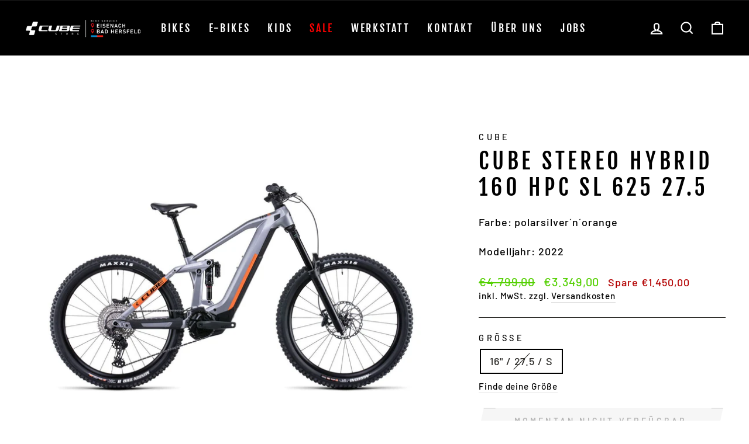

--- FILE ---
content_type: text/html; charset=utf-8
request_url: https://shop.bs-bikeservice.de/products/537102
body_size: 48276
content:
<!doctype html>
<html class="no-js" lang="de" dir="ltr">
<head>





  <meta charset="utf-8">
  <meta http-equiv="X-UA-Compatible" content="IE=edge,chrome=1">
  <meta name="viewport" content="width=device-width,initial-scale=1">
  <meta name="theme-color" content="#000000">
  <link rel="canonical" href="https://shop.bs-bikeservice.de/products/537102">
  <link rel="preconnect" href="https://cdn.shopify.com">
  <link rel="preconnect" href="https://fonts.shopifycdn.com">
  <link rel="dns-prefetch" href="https://productreviews.shopifycdn.com">
  <link rel="dns-prefetch" href="https://ajax.googleapis.com"><link rel="shortcut icon" href="//shop.bs-bikeservice.de/cdn/shop/files/CUBE-Store-favicon_32x32.png?v=1643320551" type="image/png" /><title>Cube Stereo Hybrid 160 HPC SL 625 27.5
&ndash; BIKE SERVICE
</title>
<meta name="description" content="Vorhang auf für unser Stereo Hybrid 160 HPC SL 625, ein E-Mountainbike, das die Grenzen des Machbaren neu auslotet. Seinen Vortrieb verdankt es dem Bosch CX Motor der vierten Generation mit 625 Wh starkem Akku. Außerdem überzeugt es mit einer durchdachten Mischung aus kompaktem Design, Power und Allround-Trail-Performa"><meta property="og:site_name" content="BIKE SERVICE">
  <meta property="og:url" content="https://shop.bs-bikeservice.de/products/537102">
  <meta property="og:title" content="Cube Stereo Hybrid 160 HPC SL 625 27.5">
  <meta property="og:type" content="product">
  <meta property="og:description" content="Vorhang auf für unser Stereo Hybrid 160 HPC SL 625, ein E-Mountainbike, das die Grenzen des Machbaren neu auslotet. Seinen Vortrieb verdankt es dem Bosch CX Motor der vierten Generation mit 625 Wh starkem Akku. Außerdem überzeugt es mit einer durchdachten Mischung aus kompaktem Design, Power und Allround-Trail-Performa"><meta property="og:image" content="http://shop.bs-bikeservice.de/cdn/shop/products/478C3E18-873E-48A6-82AF-FF8C896D1986.jpg?v=1679607732">
    <meta property="og:image:secure_url" content="https://shop.bs-bikeservice.de/cdn/shop/products/478C3E18-873E-48A6-82AF-FF8C896D1986.jpg?v=1679607732">
    <meta property="og:image:width" content="1600">
    <meta property="og:image:height" content="1200"><meta name="twitter:site" content="@">
  <meta name="twitter:card" content="summary_large_image">
  <meta name="twitter:title" content="Cube Stereo Hybrid 160 HPC SL 625 27.5">
  <meta name="twitter:description" content="Vorhang auf für unser Stereo Hybrid 160 HPC SL 625, ein E-Mountainbike, das die Grenzen des Machbaren neu auslotet. Seinen Vortrieb verdankt es dem Bosch CX Motor der vierten Generation mit 625 Wh starkem Akku. Außerdem überzeugt es mit einer durchdachten Mischung aus kompaktem Design, Power und Allround-Trail-Performa">
<style data-shopify>@font-face {
  font-family: "Fjalla One";
  font-weight: 400;
  font-style: normal;
  font-display: swap;
  src: url("//shop.bs-bikeservice.de/cdn/fonts/fjalla_one/fjallaone_n4.262edaf1abaf5ed669f7ecd26fc3e24707a0ad85.woff2") format("woff2"),
       url("//shop.bs-bikeservice.de/cdn/fonts/fjalla_one/fjallaone_n4.f67f40342efd2b34cae019d50b4b5c4da6fc5da7.woff") format("woff");
}

  @font-face {
  font-family: Barlow;
  font-weight: 500;
  font-style: normal;
  font-display: swap;
  src: url("//shop.bs-bikeservice.de/cdn/fonts/barlow/barlow_n5.a193a1990790eba0cc5cca569d23799830e90f07.woff2") format("woff2"),
       url("//shop.bs-bikeservice.de/cdn/fonts/barlow/barlow_n5.ae31c82169b1dc0715609b8cc6a610b917808358.woff") format("woff");
}


  @font-face {
  font-family: Barlow;
  font-weight: 600;
  font-style: normal;
  font-display: swap;
  src: url("//shop.bs-bikeservice.de/cdn/fonts/barlow/barlow_n6.329f582a81f63f125e63c20a5a80ae9477df68e1.woff2") format("woff2"),
       url("//shop.bs-bikeservice.de/cdn/fonts/barlow/barlow_n6.0163402e36247bcb8b02716880d0b39568412e9e.woff") format("woff");
}

  @font-face {
  font-family: Barlow;
  font-weight: 500;
  font-style: italic;
  font-display: swap;
  src: url("//shop.bs-bikeservice.de/cdn/fonts/barlow/barlow_i5.714d58286997b65cd479af615cfa9bb0a117a573.woff2") format("woff2"),
       url("//shop.bs-bikeservice.de/cdn/fonts/barlow/barlow_i5.0120f77e6447d3b5df4bbec8ad8c2d029d87fb21.woff") format("woff");
}

  @font-face {
  font-family: Barlow;
  font-weight: 600;
  font-style: italic;
  font-display: swap;
  src: url("//shop.bs-bikeservice.de/cdn/fonts/barlow/barlow_i6.5a22bd20fb27bad4d7674cc6e666fb9c77d813bb.woff2") format("woff2"),
       url("//shop.bs-bikeservice.de/cdn/fonts/barlow/barlow_i6.1c8787fcb59f3add01a87f21b38c7ef797e3b3a1.woff") format("woff");
}

</style><link href="//shop.bs-bikeservice.de/cdn/shop/t/6/assets/theme.css?v=127794458821491290501705319247" rel="stylesheet" type="text/css" media="all" />
<style data-shopify>:root {
    --typeHeaderPrimary: "Fjalla One";
    --typeHeaderFallback: sans-serif;
    --typeHeaderSize: 45px;
    --typeHeaderWeight: 400;
    --typeHeaderLineHeight: 1.2;
    --typeHeaderSpacing: 0.15em;

    --typeBasePrimary:Barlow;
    --typeBaseFallback:sans-serif;
    --typeBaseSize: 18px;
    --typeBaseWeight: 500;
    --typeBaseSpacing: 0.05em;
    --typeBaseLineHeight: 1.4;

    --typeCollectionTitle: 23px;

    --iconWeight: 5px;
    --iconLinecaps: miter;

    
      --buttonRadius: 0px;
    

    --colorGridOverlayOpacity: 0.1;
  }

  .placeholder-content {
    background-image: linear-gradient(100deg, #ffffff 40%, #f7f7f7 63%, #ffffff 79%);
  }</style><script>
    document.documentElement.className = document.documentElement.className.replace('no-js', 'js');
    window.theme = window.theme || {};
    theme.routes = {
      home: "/",
      cart: "/cart.js",
      cartPage: "/cart",
      cartAdd: "/cart/add.js",
      cartChange: "/cart/change.js",
      search: "/search"
    };
    theme.strings = {
      soldOut: "Momentan nicht verfügbar",
      unavailable: "Nicht verfügbar",
      inStockLabel: "Auf Lager",
      stockLabel: "",
      willNotShipUntil: "Wird nach dem [date] versendet",
      willBeInStockAfter: "Wird nach dem [date] auf Lager sein",
      waitingForStock: "Inventar auf dem Weg",
      savePrice: "Spare [saved_amount]",
      cartEmpty: "Ihr Einkaufswagen ist im Moment leer.",
      cartTermsConfirmation: "Sie müssen den Verkaufsbedingungen zustimmen, um auszuchecken",
      searchCollections: "Kollektionen:",
      searchPages: "Seiten:",
      searchArticles: "Artikel:"
    };
    theme.settings = {
      dynamicVariantsEnable: true,
      cartType: "drawer",
      isCustomerTemplate: false,
      moneyFormat: "€{{amount_with_comma_separator}}",
      saveType: "dollar",
      productImageSize: "square",
      productImageCover: false,
      predictiveSearch: true,
      predictiveSearchType: "product,article,page,collection",
      quickView: false,
      themeName: 'Impulse',
      themeVersion: "5.3.0"
    };
  </script>
  <script>window.performance && window.performance.mark && window.performance.mark('shopify.content_for_header.start');</script><meta name="facebook-domain-verification" content="vx6anb8jh7jm0m54sivrnqnnz2zjt2">
<meta name="facebook-domain-verification" content="kzwbea5q0378820ms4vqkhix1may6y">
<meta name="google-site-verification" content="POrYWKGOx3gsSge8aKljHQ6a_iSZs5fQB_niJPeqDSE">
<meta id="shopify-digital-wallet" name="shopify-digital-wallet" content="/58242760877/digital_wallets/dialog">
<meta name="shopify-checkout-api-token" content="7177773e3a7976592eda6df3b88b6a30">
<meta id="in-context-paypal-metadata" data-shop-id="58242760877" data-venmo-supported="false" data-environment="production" data-locale="de_DE" data-paypal-v4="true" data-currency="EUR">
<link rel="alternate" type="application/json+oembed" href="https://shop.bs-bikeservice.de/products/537102.oembed">
<script async="async" src="/checkouts/internal/preloads.js?locale=de-DE"></script>
<script id="apple-pay-shop-capabilities" type="application/json">{"shopId":58242760877,"countryCode":"DE","currencyCode":"EUR","merchantCapabilities":["supports3DS"],"merchantId":"gid:\/\/shopify\/Shop\/58242760877","merchantName":"BIKE SERVICE","requiredBillingContactFields":["postalAddress","email","phone"],"requiredShippingContactFields":["postalAddress","email","phone"],"shippingType":"shipping","supportedNetworks":["visa","maestro","masterCard"],"total":{"type":"pending","label":"BIKE SERVICE","amount":"1.00"},"shopifyPaymentsEnabled":true,"supportsSubscriptions":true}</script>
<script id="shopify-features" type="application/json">{"accessToken":"7177773e3a7976592eda6df3b88b6a30","betas":["rich-media-storefront-analytics"],"domain":"shop.bs-bikeservice.de","predictiveSearch":true,"shopId":58242760877,"locale":"de"}</script>
<script>var Shopify = Shopify || {};
Shopify.shop = "bs-bikeservice.myshopify.com";
Shopify.locale = "de";
Shopify.currency = {"active":"EUR","rate":"1.0"};
Shopify.country = "DE";
Shopify.theme = {"name":"Kopie von BS THEME-aktuell","id":143415214344,"schema_name":"Impulse","schema_version":"5.3.0","theme_store_id":857,"role":"main"};
Shopify.theme.handle = "null";
Shopify.theme.style = {"id":null,"handle":null};
Shopify.cdnHost = "shop.bs-bikeservice.de/cdn";
Shopify.routes = Shopify.routes || {};
Shopify.routes.root = "/";</script>
<script type="module">!function(o){(o.Shopify=o.Shopify||{}).modules=!0}(window);</script>
<script>!function(o){function n(){var o=[];function n(){o.push(Array.prototype.slice.apply(arguments))}return n.q=o,n}var t=o.Shopify=o.Shopify||{};t.loadFeatures=n(),t.autoloadFeatures=n()}(window);</script>
<script id="shop-js-analytics" type="application/json">{"pageType":"product"}</script>
<script defer="defer" async type="module" src="//shop.bs-bikeservice.de/cdn/shopifycloud/shop-js/modules/v2/client.init-shop-cart-sync_HUjMWWU5.de.esm.js"></script>
<script defer="defer" async type="module" src="//shop.bs-bikeservice.de/cdn/shopifycloud/shop-js/modules/v2/chunk.common_QpfDqRK1.esm.js"></script>
<script type="module">
  await import("//shop.bs-bikeservice.de/cdn/shopifycloud/shop-js/modules/v2/client.init-shop-cart-sync_HUjMWWU5.de.esm.js");
await import("//shop.bs-bikeservice.de/cdn/shopifycloud/shop-js/modules/v2/chunk.common_QpfDqRK1.esm.js");

  window.Shopify.SignInWithShop?.initShopCartSync?.({"fedCMEnabled":true,"windoidEnabled":true});

</script>
<script>(function() {
  var isLoaded = false;
  function asyncLoad() {
    if (isLoaded) return;
    isLoaded = true;
    var urls = ["https:\/\/pc-quiz.s3.us-east-2.amazonaws.com\/current\/quiz-loader.min.js?shop=bs-bikeservice.myshopify.com"];
    for (var i = 0; i < urls.length; i++) {
      var s = document.createElement('script');
      s.type = 'text/javascript';
      s.async = true;
      s.src = urls[i];
      var x = document.getElementsByTagName('script')[0];
      x.parentNode.insertBefore(s, x);
    }
  };
  if(window.attachEvent) {
    window.attachEvent('onload', asyncLoad);
  } else {
    window.addEventListener('load', asyncLoad, false);
  }
})();</script>
<script id="__st">var __st={"a":58242760877,"offset":3600,"reqid":"11ebdc8f-6478-4791-b438-33ee7983c17e-1768729971","pageurl":"shop.bs-bikeservice.de\/products\/537102","u":"ebacde3526f3","p":"product","rtyp":"product","rid":8136917057800};</script>
<script>window.ShopifyPaypalV4VisibilityTracking = true;</script>
<script id="form-persister">!function(){'use strict';const t='contact',e='new_comment',n=[[t,t],['blogs',e],['comments',e],[t,'customer']],o='password',r='form_key',c=['recaptcha-v3-token','g-recaptcha-response','h-captcha-response',o],s=()=>{try{return window.sessionStorage}catch{return}},i='__shopify_v',u=t=>t.elements[r],a=function(){const t=[...n].map((([t,e])=>`form[action*='/${t}']:not([data-nocaptcha='true']) input[name='form_type'][value='${e}']`)).join(',');var e;return e=t,()=>e?[...document.querySelectorAll(e)].map((t=>t.form)):[]}();function m(t){const e=u(t);a().includes(t)&&(!e||!e.value)&&function(t){try{if(!s())return;!function(t){const e=s();if(!e)return;const n=u(t);if(!n)return;const o=n.value;o&&e.removeItem(o)}(t);const e=Array.from(Array(32),(()=>Math.random().toString(36)[2])).join('');!function(t,e){u(t)||t.append(Object.assign(document.createElement('input'),{type:'hidden',name:r})),t.elements[r].value=e}(t,e),function(t,e){const n=s();if(!n)return;const r=[...t.querySelectorAll(`input[type='${o}']`)].map((({name:t})=>t)),u=[...c,...r],a={};for(const[o,c]of new FormData(t).entries())u.includes(o)||(a[o]=c);n.setItem(e,JSON.stringify({[i]:1,action:t.action,data:a}))}(t,e)}catch(e){console.error('failed to persist form',e)}}(t)}const f=t=>{if('true'===t.dataset.persistBound)return;const e=function(t,e){const n=function(t){return'function'==typeof t.submit?t.submit:HTMLFormElement.prototype.submit}(t).bind(t);return function(){let t;return()=>{t||(t=!0,(()=>{try{e(),n()}catch(t){(t=>{console.error('form submit failed',t)})(t)}})(),setTimeout((()=>t=!1),250))}}()}(t,(()=>{m(t)}));!function(t,e){if('function'==typeof t.submit&&'function'==typeof e)try{t.submit=e}catch{}}(t,e),t.addEventListener('submit',(t=>{t.preventDefault(),e()})),t.dataset.persistBound='true'};!function(){function t(t){const e=(t=>{const e=t.target;return e instanceof HTMLFormElement?e:e&&e.form})(t);e&&m(e)}document.addEventListener('submit',t),document.addEventListener('DOMContentLoaded',(()=>{const e=a();for(const t of e)f(t);var n;n=document.body,new window.MutationObserver((t=>{for(const e of t)if('childList'===e.type&&e.addedNodes.length)for(const t of e.addedNodes)1===t.nodeType&&'FORM'===t.tagName&&a().includes(t)&&f(t)})).observe(n,{childList:!0,subtree:!0,attributes:!1}),document.removeEventListener('submit',t)}))}()}();</script>
<script integrity="sha256-4kQ18oKyAcykRKYeNunJcIwy7WH5gtpwJnB7kiuLZ1E=" data-source-attribution="shopify.loadfeatures" defer="defer" src="//shop.bs-bikeservice.de/cdn/shopifycloud/storefront/assets/storefront/load_feature-a0a9edcb.js" crossorigin="anonymous"></script>
<script data-source-attribution="shopify.dynamic_checkout.dynamic.init">var Shopify=Shopify||{};Shopify.PaymentButton=Shopify.PaymentButton||{isStorefrontPortableWallets:!0,init:function(){window.Shopify.PaymentButton.init=function(){};var t=document.createElement("script");t.src="https://shop.bs-bikeservice.de/cdn/shopifycloud/portable-wallets/latest/portable-wallets.de.js",t.type="module",document.head.appendChild(t)}};
</script>
<script data-source-attribution="shopify.dynamic_checkout.buyer_consent">
  function portableWalletsHideBuyerConsent(e){var t=document.getElementById("shopify-buyer-consent"),n=document.getElementById("shopify-subscription-policy-button");t&&n&&(t.classList.add("hidden"),t.setAttribute("aria-hidden","true"),n.removeEventListener("click",e))}function portableWalletsShowBuyerConsent(e){var t=document.getElementById("shopify-buyer-consent"),n=document.getElementById("shopify-subscription-policy-button");t&&n&&(t.classList.remove("hidden"),t.removeAttribute("aria-hidden"),n.addEventListener("click",e))}window.Shopify?.PaymentButton&&(window.Shopify.PaymentButton.hideBuyerConsent=portableWalletsHideBuyerConsent,window.Shopify.PaymentButton.showBuyerConsent=portableWalletsShowBuyerConsent);
</script>
<script data-source-attribution="shopify.dynamic_checkout.cart.bootstrap">document.addEventListener("DOMContentLoaded",(function(){function t(){return document.querySelector("shopify-accelerated-checkout-cart, shopify-accelerated-checkout")}if(t())Shopify.PaymentButton.init();else{new MutationObserver((function(e,n){t()&&(Shopify.PaymentButton.init(),n.disconnect())})).observe(document.body,{childList:!0,subtree:!0})}}));
</script>
<link id="shopify-accelerated-checkout-styles" rel="stylesheet" media="screen" href="https://shop.bs-bikeservice.de/cdn/shopifycloud/portable-wallets/latest/accelerated-checkout-backwards-compat.css" crossorigin="anonymous">
<style id="shopify-accelerated-checkout-cart">
        #shopify-buyer-consent {
  margin-top: 1em;
  display: inline-block;
  width: 100%;
}

#shopify-buyer-consent.hidden {
  display: none;
}

#shopify-subscription-policy-button {
  background: none;
  border: none;
  padding: 0;
  text-decoration: underline;
  font-size: inherit;
  cursor: pointer;
}

#shopify-subscription-policy-button::before {
  box-shadow: none;
}

      </style>

<script>window.performance && window.performance.mark && window.performance.mark('shopify.content_for_header.end');</script>
  <script src="//shop.bs-bikeservice.de/cdn/shop/t/6/assets/vendor-scripts-v10.js" defer="defer"></script><script src="//shop.bs-bikeservice.de/cdn/shop/t/6/assets/theme.js?v=32252627764493724281740608272" defer="defer"></script><script src="https://bikesizing.cube.eu/assets/js/bikesizing.js" async></script><!-- BEGIN app block: shopify://apps/complianz-gdpr-cookie-consent/blocks/bc-block/e49729f0-d37d-4e24-ac65-e0e2f472ac27 -->

    
    
    
<link id='complianz-css' rel="stylesheet" href=https://cdn.shopify.com/extensions/019a2fb2-ee57-75e6-ac86-acfd14822c1d/gdpr-legal-cookie-74/assets/complainz.css media="print" onload="this.media='all'">
    <style>
        #Compliance-iframe.Compliance-iframe-branded > div.purposes-header,
        #Compliance-iframe.Compliance-iframe-branded > div.cmplc-cmp-header,
        #purposes-container > div.purposes-header,
        #Compliance-cs-banner .Compliance-cs-brand {
            background-color: #FFFFFF !important;
            color: #0A0A0A!important;
        }
        #Compliance-iframe.Compliance-iframe-branded .purposes-header .cmplc-btn-cp ,
        #Compliance-iframe.Compliance-iframe-branded .purposes-header .cmplc-btn-cp:hover,
        #Compliance-iframe.Compliance-iframe-branded .purposes-header .cmplc-btn-back:hover  {
            background-color: #ffffff !important;
            opacity: 1 !important;
        }
        #Compliance-cs-banner .cmplc-toggle .cmplc-toggle-label {
            color: #FFFFFF!important;
        }
        #Compliance-iframe.Compliance-iframe-branded .purposes-header .cmplc-btn-cp:hover,
        #Compliance-iframe.Compliance-iframe-branded .purposes-header .cmplc-btn-back:hover {
            background-color: #0A0A0A!important;
            color: #FFFFFF!important;
        }
        #Compliance-cs-banner #Compliance-cs-title {
            font-size: 14px !important;
        }
        #Compliance-cs-banner .Compliance-cs-content,
        #Compliance-cs-title,
        .cmplc-toggle-checkbox.granular-control-checkbox span {
            background-color: #FFFFFF !important;
            color: #0A0A0A !important;
            font-size: 14px !important;
        }
        #Compliance-cs-banner .Compliance-cs-close-btn {
            font-size: 14px !important;
            background-color: #FFFFFF !important;
        }
        #Compliance-cs-banner .Compliance-cs-opt-group {
            color: #FFFFFF !important;
        }
        #Compliance-cs-banner .Compliance-cs-opt-group button,
        .Compliance-alert button.Compliance-button-cancel {
            background-color: #007BBC!important;
            color: #FFFFFF!important;
        }
        #Compliance-cs-banner .Compliance-cs-opt-group button.Compliance-cs-accept-btn,
        #Compliance-cs-banner .Compliance-cs-opt-group button.Compliance-cs-btn-primary,
        .Compliance-alert button.Compliance-button-confirm {
            background-color: #007BBC !important;
            color: #FFFFFF !important;
        }
        #Compliance-cs-banner .Compliance-cs-opt-group button.Compliance-cs-reject-btn {
            background-color: #007BBC!important;
            color: #FFFFFF!important;
        }

        #Compliance-cs-banner .Compliance-banner-content button {
            cursor: pointer !important;
            color: currentColor !important;
            text-decoration: underline !important;
            border: none !important;
            background-color: transparent !important;
            font-size: 100% !important;
            padding: 0 !important;
        }

        #Compliance-cs-banner .Compliance-cs-opt-group button {
            border-radius: 4px !important;
            padding-block: 10px !important;
        }
        @media (min-width: 640px) {
            #Compliance-cs-banner.Compliance-cs-default-floating:not(.Compliance-cs-top):not(.Compliance-cs-center) .Compliance-cs-container, #Compliance-cs-banner.Compliance-cs-default-floating:not(.Compliance-cs-bottom):not(.Compliance-cs-center) .Compliance-cs-container, #Compliance-cs-banner.Compliance-cs-default-floating.Compliance-cs-center:not(.Compliance-cs-top):not(.Compliance-cs-bottom) .Compliance-cs-container {
                width: 560px !important;
            }
            #Compliance-cs-banner.Compliance-cs-default-floating:not(.Compliance-cs-top):not(.Compliance-cs-center) .Compliance-cs-opt-group, #Compliance-cs-banner.Compliance-cs-default-floating:not(.Compliance-cs-bottom):not(.Compliance-cs-center) .Compliance-cs-opt-group, #Compliance-cs-banner.Compliance-cs-default-floating.Compliance-cs-center:not(.Compliance-cs-top):not(.Compliance-cs-bottom) .Compliance-cs-opt-group {
                flex-direction: row !important;
            }
            #Compliance-cs-banner .Compliance-cs-opt-group button:not(:last-of-type),
            #Compliance-cs-banner .Compliance-cs-opt-group button {
                margin-right: 4px !important;
            }
            #Compliance-cs-banner .Compliance-cs-container .Compliance-cs-brand {
                position: absolute !important;
                inset-block-start: 6px;
            }
        }
        #Compliance-cs-banner.Compliance-cs-default-floating:not(.Compliance-cs-top):not(.Compliance-cs-center) .Compliance-cs-opt-group > div, #Compliance-cs-banner.Compliance-cs-default-floating:not(.Compliance-cs-bottom):not(.Compliance-cs-center) .Compliance-cs-opt-group > div, #Compliance-cs-banner.Compliance-cs-default-floating.Compliance-cs-center:not(.Compliance-cs-top):not(.Compliance-cs-bottom) .Compliance-cs-opt-group > div {
            flex-direction: row-reverse;
            width: 100% !important;
        }

        .Compliance-cs-brand-badge-outer, .Compliance-cs-brand-badge, #Compliance-cs-banner.Compliance-cs-default-floating.Compliance-cs-bottom .Compliance-cs-brand-badge-outer,
        #Compliance-cs-banner.Compliance-cs-default.Compliance-cs-bottom .Compliance-cs-brand-badge-outer,
        #Compliance-cs-banner.Compliance-cs-default:not(.Compliance-cs-left) .Compliance-cs-brand-badge-outer,
        #Compliance-cs-banner.Compliance-cs-default-floating:not(.Compliance-cs-left) .Compliance-cs-brand-badge-outer {
            display: none !important
        }

        #Compliance-cs-banner:not(.Compliance-cs-top):not(.Compliance-cs-bottom) .Compliance-cs-container.Compliance-cs-themed {
            flex-direction: row !important;
        }

        #Compliance-cs-banner #Compliance-cs-title,
        #Compliance-cs-banner #Compliance-cs-custom-title {
            justify-self: center !important;
            font-size: 14px !important;
            font-family: -apple-system,sans-serif !important;
            margin-inline: auto !important;
            width: 55% !important;
            text-align: center;
            font-weight: 600;
            visibility: unset;
        }

        @media (max-width: 640px) {
            #Compliance-cs-banner #Compliance-cs-title,
            #Compliance-cs-banner #Compliance-cs-custom-title {
                display: block;
            }
        }

        #Compliance-cs-banner .Compliance-cs-brand img {
            max-width: 110px !important;
            min-height: 32px !important;
        }
        #Compliance-cs-banner .Compliance-cs-container .Compliance-cs-brand {
            background: none !important;
            padding: 0px !important;
            margin-block-start:10px !important;
            margin-inline-start:16px !important;
        }

        #Compliance-cs-banner .Compliance-cs-opt-group button {
            padding-inline: 4px !important;
        }

    </style>
    
    
    
    

    <script type="text/javascript">
        function loadScript(src) {
            return new Promise((resolve, reject) => {
                const s = document.createElement("script");
                s.src = src;
                s.charset = "UTF-8";
                s.onload = resolve;
                s.onerror = reject;
                document.head.appendChild(s);
            });
        }

        function filterGoogleConsentModeURLs(domainsArray) {
            const googleConsentModeComplianzURls = [
                // 197, # Google Tag Manager:
                {"domain":"s.www.googletagmanager.com", "path":""},
                {"domain":"www.tagmanager.google.com", "path":""},
                {"domain":"www.googletagmanager.com", "path":""},
                {"domain":"googletagmanager.com", "path":""},
                {"domain":"tagassistant.google.com", "path":""},
                {"domain":"tagmanager.google.com", "path":""},

                // 2110, # Google Analytics 4:
                {"domain":"www.analytics.google.com", "path":""},
                {"domain":"www.google-analytics.com", "path":""},
                {"domain":"ssl.google-analytics.com", "path":""},
                {"domain":"google-analytics.com", "path":""},
                {"domain":"analytics.google.com", "path":""},
                {"domain":"region1.google-analytics.com", "path":""},
                {"domain":"region1.analytics.google.com", "path":""},
                {"domain":"*.google-analytics.com", "path":""},
                {"domain":"www.googletagmanager.com", "path":"/gtag/js?id=G"},
                {"domain":"googletagmanager.com", "path":"/gtag/js?id=UA"},
                {"domain":"www.googletagmanager.com", "path":"/gtag/js?id=UA"},
                {"domain":"googletagmanager.com", "path":"/gtag/js?id=G"},

                // 177, # Google Ads conversion tracking:
                {"domain":"googlesyndication.com", "path":""},
                {"domain":"media.admob.com", "path":""},
                {"domain":"gmodules.com", "path":""},
                {"domain":"ad.ytsa.net", "path":""},
                {"domain":"dartmotif.net", "path":""},
                {"domain":"dmtry.com", "path":""},
                {"domain":"go.channelintelligence.com", "path":""},
                {"domain":"googleusercontent.com", "path":""},
                {"domain":"googlevideo.com", "path":""},
                {"domain":"gvt1.com", "path":""},
                {"domain":"links.channelintelligence.com", "path":""},
                {"domain":"obrasilinteirojoga.com.br", "path":""},
                {"domain":"pcdn.tcgmsrv.net", "path":""},
                {"domain":"rdr.tag.channelintelligence.com", "path":""},
                {"domain":"static.googleadsserving.cn", "path":""},
                {"domain":"studioapi.doubleclick.com", "path":""},
                {"domain":"teracent.net", "path":""},
                {"domain":"ttwbs.channelintelligence.com", "path":""},
                {"domain":"wtb.channelintelligence.com", "path":""},
                {"domain":"youknowbest.com", "path":""},
                {"domain":"doubleclick.net", "path":""},
                {"domain":"redirector.gvt1.com", "path":""},

                //116, # Google Ads Remarketing
                {"domain":"googlesyndication.com", "path":""},
                {"domain":"media.admob.com", "path":""},
                {"domain":"gmodules.com", "path":""},
                {"domain":"ad.ytsa.net", "path":""},
                {"domain":"dartmotif.net", "path":""},
                {"domain":"dmtry.com", "path":""},
                {"domain":"go.channelintelligence.com", "path":""},
                {"domain":"googleusercontent.com", "path":""},
                {"domain":"googlevideo.com", "path":""},
                {"domain":"gvt1.com", "path":""},
                {"domain":"links.channelintelligence.com", "path":""},
                {"domain":"obrasilinteirojoga.com.br", "path":""},
                {"domain":"pcdn.tcgmsrv.net", "path":""},
                {"domain":"rdr.tag.channelintelligence.com", "path":""},
                {"domain":"static.googleadsserving.cn", "path":""},
                {"domain":"studioapi.doubleclick.com", "path":""},
                {"domain":"teracent.net", "path":""},
                {"domain":"ttwbs.channelintelligence.com", "path":""},
                {"domain":"wtb.channelintelligence.com", "path":""},
                {"domain":"youknowbest.com", "path":""},
                {"domain":"doubleclick.net", "path":""},
                {"domain":"redirector.gvt1.com", "path":""}
            ];

            if (!Array.isArray(domainsArray)) { 
                return [];
            }

            const blockedPairs = new Map();
            for (const rule of googleConsentModeComplianzURls) {
                if (!blockedPairs.has(rule.domain)) {
                    blockedPairs.set(rule.domain, new Set());
                }
                blockedPairs.get(rule.domain).add(rule.path);
            }

            return domainsArray.filter(item => {
                const paths = blockedPairs.get(item.d);
                return !(paths && paths.has(item.p));
            });
        }

        function setupAutoblockingByDomain() {
            // autoblocking by domain
            const autoblockByDomainArray = [];
            const prefixID = '10000' // to not get mixed with real metis ids
            let cmpBlockerDomains = []
            let cmpCmplcVendorsPurposes = {}
            let counter = 1
            for (const object of autoblockByDomainArray) {
                cmpBlockerDomains.push({
                    d: object.d,
                    p: object.path,
                    v: prefixID + counter,
                });
                counter++;
            }
            
            counter = 1
            for (const object of autoblockByDomainArray) {
                cmpCmplcVendorsPurposes[prefixID + counter] = object?.p ?? '1';
                counter++;
            }

            Object.defineProperty(window, "cmp_cmplc_vendors_purposes", {
                get() {
                    return cmpCmplcVendorsPurposes;
                },
                set(value) {
                    cmpCmplcVendorsPurposes = { ...cmpCmplcVendorsPurposes, ...value };
                }
            });
            const basicGmc = true;


            Object.defineProperty(window, "cmp_importblockerdomains", {
                get() {
                    if (basicGmc) {
                        return filterGoogleConsentModeURLs(cmpBlockerDomains);
                    }
                    return cmpBlockerDomains;
                },
                set(value) {
                    cmpBlockerDomains = [ ...cmpBlockerDomains, ...value ];
                }
            });
        }

        function enforceRejectionRecovery() {
            const base = (window._cmplc = window._cmplc || {});
            const featuresHolder = {};

            function lockFlagOn(holder) {
                const desc = Object.getOwnPropertyDescriptor(holder, 'rejection_recovery');
                if (!desc) {
                    Object.defineProperty(holder, 'rejection_recovery', {
                        get() { return true; },
                        set(_) { /* ignore */ },
                        enumerable: true,
                        configurable: false
                    });
                }
                return holder;
            }

            Object.defineProperty(base, 'csFeatures', {
                configurable: false,
                enumerable: true,
                get() {
                    return featuresHolder;
                },
                set(obj) {
                    if (obj && typeof obj === 'object') {
                        Object.keys(obj).forEach(k => {
                            if (k !== 'rejection_recovery') {
                                featuresHolder[k] = obj[k];
                            }
                        });
                    }
                    // we lock it, it won't try to redefine
                    lockFlagOn(featuresHolder);
                }
            });

            // Ensure an object is exposed even if read early
            if (!('csFeatures' in base)) {
                base.csFeatures = {};
            } else {
                // If someone already set it synchronously, merge and lock now.
                base.csFeatures = base.csFeatures;
            }
        }

        function splitDomains(joinedString) {
            if (!joinedString) {
                return []; // empty string -> empty array
            }
            return joinedString.split(";");
        }

        function setupWhitelist() {
            // Whitelist by domain:
            const whitelistString = "";
            const whitelist_array = [...splitDomains(whitelistString)];
            if (Array.isArray(window?.cmp_block_ignoredomains)) {
                window.cmp_block_ignoredomains = [...whitelist_array, ...window.cmp_block_ignoredomains];
            }
        }

        async function initCompliance() {
            const currentCsConfiguration = {"siteId":4388316,"cookiePolicyIds":{"en":66711198},"banner":{"acceptButtonDisplay":true,"rejectButtonDisplay":true,"customizeButtonDisplay":true,"position":"float-center","backgroundOverlay":false,"fontSize":"14px","content":"","acceptButtonCaption":"","rejectButtonCaption":"","customizeButtonCaption":"","backgroundColor":"#FFFFFF","textColor":"#0A0A0A","acceptButtonColor":"#007BBC","acceptButtonCaptionColor":"#FFFFFF","rejectButtonColor":"#007BBC","rejectButtonCaptionColor":"#FFFFFF","customizeButtonColor":"#007BBC","customizeButtonCaptionColor":"#FFFFFF","logo":"data:image\/png;base64,iVBORw0KGgoAAAANSUhEUgAAAfQAAAE8CAYAAAA2bUNTAAAAAXNSR0IArs4c6QAAAERlWElmTU0AKgAAAAgAAYdpAAQAAAABAAAAGgAAAAAAA6ABAAMAAAABAAEAAKACAAQAAAABAAAB9KADAAQAAAABAAABPAAAAACuC22aAABAAElEQVR4Ae2dCbwsRXX\/+z6WsGlEUERZghuKa4zizqun4I64Ii4oMa5BTVzy15iYW09NNIkxJkQjSCIRccO4IyLI9AMCimD+iAoi20NAEGSVTZab37m3e25NTS3d08tMT\/\/O5\/Xr6jqnzqn6VnVXdU\/[base64]\/Vp8ESIAESKBmApzQawbakru0pTgMQwIkQAIk0BECfX2xqssvw8nQ6mu\/deS0YjVJgARIoH0Cfb1Db590fRHX1+eKnkiABEiABOaFQB8ndD0vncd2kAAJkAAJkECfCcgb4l16o92ua5\/7jm0nARIgARIggSEBe4Ls0vFg2AomSIAESIAESMAg0LdH7spoexeT\/LpaF3uNdSYBEiCBFghwQm8Bco0h0hp90RUJkAAJkMAcEejb15\/k8XqXpW\/[base64]\/CZAACZBAOwTm\/ZG7agdjY1H4dbXG0NIxCZAACZBAlwhoVNa+6+3ScZdYs64kQAIkQAJTJDDvX4eSybvLMu\/90+W+Yd1JgARIYKYIzPsj95mCXbIy\/LpaSWA0JwESIIE+E5jnCV13vGPTjtef1ScBEiABEmiRwDw\/0uXj9hYHEkORAAmQAAlMl8C83qEPpou1cvS0sgc6IAESIAES6BWBTeewtTKZq463a8OU66+nHL9r4UO8Qro62pnCiWxdEoXKytak6IBzBZ1slOIEUpjK1qQoOJeNMhmBrj+VHmu1TObSqK5vYw1rIUPPAbdp9buwc0kb41FidEk0KttGPykPFMlvI\/[base64]\/GA3uWgUHWBzVpj5pbkIz7ZEIRD7rR4Grj7TLfF1xZ7VPNUSEx0AwDFfz5h3cZT+jYmCgats7\/PKTN4uW3DVk74UJ50ywEapj0AKV7o+d1FP7L8ookIGvh8AWixUul9GasrNnXb8KTe\/8fAy5tNAFAUdrzsWIEzOIzlLS0tJnmemR4zcB0vu7HCudIgU5FYfAx1GXrtW4rH\/6mGgPL3TBl\/pxy5JG0wkhk80FG3Voa9xlA8+8gfkPzr+5E5bmLjuuMvkZVyTNUiUEekQVaYAbaME1sFCR63qNVis112vvaWO1mtHHrOmT4Djvvk+UIEQIV2g2Hyp5O5bNhG5A8\/FTOd5ZfdlHrlrOFdlA9DeSUAe06bZ5jRoMFM16LtvrqUfXbLWldlAnm7AZ1Mu26qrr0+aahf9FiOgipnNv5Vr4s7z8n0RCrIoMOzXSZkyE\/o8rW5TtH0DNo2tb6JabnCKeH1j3Tbjlrt0psOlntppT35d2Qt1OWrQj4bvpq\/jqaf+ypPfVPb6zHGKvWxzJ8ZkXrptGiXk2UDXtwHaoLD1WYRBW\/0osfomCg1ug6\/uGNg2mEgMn2gomqqD+O6KaFS0KQ4h\/k3GNH0PutIRTdSz6B36YhPBW\/aZIt66lmPOYjjVUqVSxOkj7zb5ttSVnQmTBmo6D9ewQPNmQhXi30YFJX4frzml2ZoroC6mB6VbPJ8FNJrVVv+p+UQYbZWMtTYYRysyQwa6JSYSxyUKmU32iSvmrOY1yUF7Gi35TcbNfStP\/N5kF3nLXXecRor6c9XWbicKc9n6KKqFRqctxKgzxNo6nQV8pR6d8uT3LbtpDumUgU47\/pSbXyz8AGb5CqiLe1Wsmb2waqv\/dC9ojjdSIasNxno89EzntMFEYvhkAEVTddC+oDOYL3VtikOIf5Mxc9\/[base64]\/6FapCEldasE8scZXdwPVpvBFAi01Yeqp7R1S4wlTpekrXHnYyLXgabqoH1BZzC\/SQ7C1ydNsTf9al\/wvuXH7tC7zMP3CKjLbZq07mrSghOUSycowyLFCejiplO3VC3VIPRUqMk6pC21r2oYYSBbU+Ljr5oKaPlNrePeHoZ+WEZ3nEra8frXWX1Vp7OAL9+JHSgyN6rFuWlJfQ1R9bmayFPT8dOJatVOIWm7bGuzPXaNSerxrDz5dWendTvsqr\/QhC4DocuSdrnyNde9631ZM47Ouuvagqmtcac9Pao8+XVlL9XlqMN+ZEymnvq31f997IcFD3NvtkDq6qa9reqnoq1+7CfdlT\/y0wbjro3rNphIDJ8MoGirDn2Mo33gs\/w+MqmlzfnfQpfxK+l8b+Q70fvu0JXTmpldJNBWX6ZdhFNTndfW5CfmRscMZkivWqpL6KlFW3VoqakzEyZFTdZFaqMieqodBORPooqYf0lN0nl+pktl7xLfS3HKZdyhPN2hujZdVdV0gMz\/hpbizGIYNYuVmnKdps1ET7n98xxe+la2kKiQkrpRAjJhyyaTdz6Z53nWZC4FS19ra3lsgMDT8DMYRdX7o7b6QPWYdBuMdcf4ynnYBhcfFuHVRvw+x1A++Mhvq\/\/nlj8m8mHbJG0ch7iPdYkYDx11MK1RZ8oqgbb6cjViv1IazW2DseoY1jaYDAJM2ojPGP47dbIJXBeMyXnIyZy0zbRcXyx777B3PXJXXutuKNJuVLOVWupWoiTJ+pbizGKYtS1VKm0pTh1hdB1OCvgo\/eixgE+alCOw6DBXjjxmGQTMx+qSjQl7+Lg9T+f5cpynsU+XDzz\/uV6Ka+sC5alS5ey0sgc6IIHiBFRx04kt04lLzndBHxc9382eqdYpR21ceQ4zZuUTe74XIr50NrGXXsQOHwGI745tGvWlrBJoq\/9WI\/YrpdDcNhjrjmFtg4nE8MkAirbqwDjjvdAG\/zZizGLfjtM2cuw7dG3omCSBIgTSIkZzaqNaalfaUpwuhQkxUQ02pGsfL60FiyZ5uFC3EU\/[base64]\/NO3RVu\/d2HabthpvpaKql2nXt88SWsNQaJq3VW7POVLPuh95D467JOqTDGnQr0SSTaZBIpxG0CzHNCX1tFyocqGMa0PVNpfrW4Cm0d7GlmGlLceoIo+pwUsFH0\/HTCnWbVtEmmdgLK91SI9OW4nQ6TOwxxyzrdafJ11\/5AVy20V\/[base64]\/y02o3Qoni+jyAajh40epR7v2pPf5+wmmdh3yqrPoGel7TKh61mpTIV69HViqYCslqIKXmSjNEdANee6Fs9SP9nakBRBZGtbpvVUoGo7m1x4aqtybV2DlRWXhwaB\/A7dyOpkUqHWslHaJyAXDdV+2N5EHMwwX6mbbG1JaGKVcUhZJdBmv0hUtRq60RT7OYJXQ780J5u0pe+iAWAa\/Slx+yLT4qtmALDUQWNrm8EAMX2ioGiyPr64s5ivG2YhnCWGLU3yt30P7OA8XiGwgJ3GtrhyODf\/h1byTTVSN+W4pF+px7T7cxr8S2IqbC48bZELzDQlRfANLVZgLWKpFuO5Qq1DZupSIE9ja3LMz\/p4brLtLuQLjsxpnROz3jcOVKWyUljLVlg0LKUzuFVnMChMvTlDzb6sdSy7eoqMq58rZa43wjskct6V8UfbyXkJa5eQ6eRMY+xcvJ15a5CrsaXYKNUJKLiQzpmmpNMMztgkUDOBFP50xKeK6Kmuj4DvjjitLwQ9GQR8vA2T1aRM6CKlCq0U4f8BAjqga1qVNh2gR\/[base64]\/zMhhmpSPmhac92Js+1iU6kIyrX8DL8M67Rso0PQ767H+SPsn7hudE9bGpcphd38\/DSTRLfSADgydYuRNMmJURBWMyLsdYeGlsk4pGwXm4VsxSG6r2idmXCgfib5ba16W6mCwLpWf1+bxA77KU+QywzXYqBJNNZHFlx\/8dBFLkyWeGk4qetGBPyqVop2xVRcGBbJTqBFK4kK0p0YZjXnsMGJ6kXH9Sj65z2Ro17tJKyq6r1J9CAiRAAiRAAq0R4B16M6hnlWszraVXEiABEiCBqRNYM\/UazF8F0vlrEltEAiRAAiQw6wRmcUJXsw4tUr8NET3VJEACJEACJFA7AU7otSOdnxcZ6kdDjyRAAiRAAk0RmMXPeuUFsy7LLDLtMk\/WnQRIgARIoACBWbxDL1DtmTVZP7M1Y8VIgARIgATmmsCsTeh6rmmzcSRAAiRAAiTQEIFZezw8QDtVQ21tw+2s8Wyjzb4Y2qcokS8+ZGtCdMBpSOcrFiqjUEi2OiSFE9nKikIB2apIisKy1SW6BkemDwV\/[base64]\/+LTlKZimG0x4ykcNBHTjFEmLfUZYKu7Tho+c1FIhPzr3BD7pusioRS2UH0m1YlvU8q0RZsFs7TCPlQX0ReRMvVQRRzCRuxCdZtUJ35zidU7twvtNZShuoi+d6LR4hCUWdep3vXYSoNjJ8Sk\/Sbem\/Kt4Fu2SetWpJyGfxGFrYh9FRuJk4tCooovX9lBHmCCvc9n1XyzKhoHIX8qM5Z2hOwm1WXul3eqoRhSd1MmaYtZXtIaW6jNYhOTsvXQMYfQK2yhelXRmeFDfqRdRUTsQn6K+Jg7mxCQLujmrkMKNEjBpqm+kfA+34OAzlfGzBffVX2Y\/lxpLUEgGptLX1feQIIYIsd1+Tb9aCNGmaSUM\/3UlR5YlYj5FXOFLWY3qV785zKpj1g5nQfI9jF7l95yEeRhx7PLyvEAmytOLM\/ly8yb1G8srjaCKKRD9qatUWwsGfIh7eilhKDMuk73ssfik5VqiIv4DY0JXSBuqPygYnnxnUsojmmX29t7jYyQD9GbErIdmIYtpUP1EV0douAkFEdnQWQfslOZXdVdKMagqvOsvMY+FMenk3K5KCR8dpIv+pAMoAyVD+lUyHHEr8StQzScVKmj1CHmQ\/StyZrWIoUD6bCa2hklsBipVxrRT6pWkYJpRK8j+g0RfUydxgwyfZHfLVgb8aUNvZk2sofJIvGGxjUkVMRHXfWJxcmrEWOZ5oYV9jpStq42x9oSqcayWkWM0oBeQ6c8+hT5sXb6yopLLf8FZENAV0ZVx\/[base64]\/obJWqMKHIZ9VdMqogUY65Ev0uQyQCNmW1Yk\/UzQOyvooam\/[base64]\/eb6GjbmFYkgZ0duikZH7c+2VXWDCY5fvuvMmrNrkxTadvGhtJRdr8zQdR+l0ws5MVI2ayKayDTuvrIVGebXxF2kCRZdVacwA+th4i\/lQkRh5eWlrSFIoVcgAOvtzzBR5srlEuTKzvBR7+Qx2EkknKYQysfbbbSsaxq6PChS0bcVUZ5vCXraQxMZrahVW1rF5mOKgjj7QplNHOnXkubKUKzPLs+sptoOAfa5azBMF98phF\/OROsqUzdKRAkXGZmxsFPERqUY31Uuodlc33U3kU6u18Ar1tehDoqGsUl5VLI\/iwfhSt1xC9RzASGEL2YhO7IqIglHIly7ipGabUH2KtitWJWlXKI7oq4hG4aL+y9g2Wafct0IiVPeQLvche4UtZFtVp+E\/F4VEyJ\/ODSvuB5E4RdzriA9VxEndNmvqdljSny5pT\/NuE1gbqb6O6KuWVxH\/MXWsfL4q1xFHcgeUYlsXsVPQy8UnJipikEb0dat1xKG0vw3RFYNUHW9m+NQ8qJBeDJTNx5+YpAG7kMouV2T8hfyV0akyxhVsQ3FMhqEQoX6QcmmocFO6haYcF\/Qrg0UVtJ1Fs2nzmxYTXSLwWtiqAvYpbNZF7JYC+iLli4438bXBiFW0DVJ\/KauxLWLzSW4neoVN6hWSFMoQm6VQYUMnfsx2GaqxpLRZbPWYJp4hZULtNz2sNw8KpLVhE2v3QmZrljGKO5PSbuXUjGamOFxnZMXqkptKOeFaRKQuYqszY4X9IEu7dlKf1FAUrZNRZPljHp1lSCyVpV279a5MR96iI8\/MWsgOitY3hb1wKSopDGUT0dhC9ZE2iU1IFJTCxicpFOt8ynnOlw7s6hbq0HnuM91Qn6kItFhc0cekybFmjodYHLueUjZWxvRvl4+VnVSv7EAFjyeNFyunjfgK6ZB9biv7kN2kOgW\/pkzqJ1ZOGUE00iF7w3Q5GbN3+cp9DJBw6fM8lRsW2OdlfPvcl09fNV8bdRwgHfJnmHqTOuJD9L0ThRaHwM66Tveux1YaHDshJuk3VYBlLG4RHxpxJqlfrIzULY8v+5C9ht4l4iNUTnTKVRB5RcrGfLv0nnDRbA0Ll7+qeWbgWAyVGQ+wrxrXLp\/7zkIs75qII3FNsethHmvTMEsr7E2bWFrsRQbYQrZKjEqIhm3In+hFNLaQ3aQ68Z1LyMcgN4rsQz5E10vRaHUMzCzrVQ97TdpcZ5\/oEgxjcYu6kpgxX2X04s8UjYNQeWUaW+lBpKz4VVaZ\/FAjEYpbVif+qohG4bIxQ\/YDqzIhW9HlErMro9e5U89e9GX8xWzFXy4KiZC9zg2tvcJxqJzoNLZcBkiE7EVfVhQKhHyKLheFRMy2jH6QO8Y+5lsbtqFkKL4ZL+SjEV3+2UUjziNOBUqXZZrspsVNIbBsVUVP4CBUJoU\/[base64]\/[base64]\/qlZC3K3sNX5udJcky6kNzh0v\/JUrLnpkmyo0uHSt30qYXkBJfOlffWpeTutybJPqiLMxZ+wEDOpwsOW0jOdpV35amlZNOHJskucHgf6LeH78LnpMTDTz1e8e8LyfddvpvO+9OlZBt05P1R4Xtj2wab\/IZDJZE2YbsM\/fLDSR3ppWTN5UmyE8rvCJ73gr+yv4h586ELyfGu+Dgv9sC42R1+ZUxPLFk7b8PY\/DWcXIg+vDbk7A1LyfbQrwNj57lzZ5JshjF0whELyXUhP0V0b15KtoWvp7nGudQbPi7BGP8RenvhjUnyfJ9PGF7\/yYVqf8gqq8uuiLE9\/JUaY+igTbdIkuMPWUhu8NXRlw\/em2HQ7Iz27gi225U9L2F\/Odp+us9\/U\/nSORQSGCHw2qXkbhjMv8Lg2HpEUcMBTpBb4fcHcPX585LkP1LPRJyHwiT6e7clyaU4lguaU+DvxbgAf8VWZhd2hEkeYOvyY5x4u+HEuzg\/9u1ft5TshjjHYMP8G5QTcLHbx2chdUJjngy+z4XNU8DjkdjfzWdfIP8GzAT3KrtIKuB33AQX8Ncly4urF0O5Dtvu2DAn1S5XH4ZFAqYO4Ckm6J8\/Ql8+D9ZrsT0K2z2LlfRaPRD9eIGtxeLyFIyBJ9v5FY9lcXAOtq8B5r99YiG5wvaHCeZTyAN+v6Bez\/AtRPylxjWI9S3kyvj0yc\/A5mFg\/gQwP81nhPy7bsdC9dMLyVUBmxHVny0lO2DR\/Dx0\/DOheAz2smDEv8kEBd8DJn8fK\/3SpWQT3DE8BfbSbulfOS+r3NBcc1+cl3qh2sIvVm9b38TJaMfgcccIYFA8C1Xeuolq44TBonn5orv2wbhAPWQpeS4mVLlLccrvViYO72SOE\/53qO+prsKXJsmeuOB4J3OU\/XHByVzBz5cRYztXnDwP\/k5H+16dH5v7bJH0Ftw5vhG+doVtLYJ4p7QxmePO9CWo8wdQ6YfUUvGwkw1FJnNchDf\/\/SR5PRgcjC220ApHHNWe65rM8bRnV8R54qhpLUcYEsnDZMOd8dvftJQcjHF5hOX5Mut47BCrgm3HMktmYDLXKCKTmlMwBpZQ2beJEvv9nUZZJmzPKDqZI+5TUOwvbkmS52CPU3pFwLuSgOcg5ABxMYSW2\/MG7HcK2ZbRoe0ntz2ZS\/2G4MpUlrZzT+DAllr4WFyEPodYe\/vi4cSI1WXguqMRf7jgvMTnV\/JxsfhqSC86nPBy8fpnbHLRDcnheNZ5sGtyhY+3oOB6bFXvGsfig89RY5k1ZmQfM3wGcfar0W3QVZE24U55f\/TfR+HofkFnkymPdhXDxfLFqFtsHLiKlsnbCufEp7GAusy820bQXyA\/KOBx76BBRImY+6J9iyEzxHgv6vU9uaOF3UtDtqjzF0N60eHceAB8fhxx5Y68bvn5f\/gee+NpE2bwP0NAaa\/[base64]\/S0CDTngTvOy2EoCddtl0srhs+r7g+t\/RcofjXH+YbH5\/[base64]\/c+xqPiT3A9YHJCnXXvoTwt9nIXJ\/J9gg1clmrvWgMfYggJj6OGY9E5H3KYmczkvj\/vIQoJLafvCO\/T2mc90RJxkL59CBX0T74GRupzwmYXlSXXMDCdtrB1jJ7s4wWPHR2H3TZyUO485Hc04FzGei7eTLxzNXl4QPBTPI0+Gj+Bn7na5CY4\/M0GZQkUwDv4a9Ze7sFYFTI9yBcQ7CPe9C0xRr91c+rry0GbnXR3y5RF\/myLXZpnQr5agWF396rYkwUfMwQlwB7EtK5io\/x1lQgu369D2ff9zIblRfMtiD8cvAhOvQOd8ciYFMJl\/HOX\/1Ft4XIGHhsk18Lkcf1w9mpP10+X4psT\/NzWo9yNkDCEPN9CNypGNeg8454QegNM3VXZH8LRAu+WrZ4\/GhqdzfsGFZw0G1j1wAj4aJ9eHsQ\/eOcDml7Y3uWvAheZZdr55jHLOi4a8LAW7\/UxbK43zevxxOybzl6Gun4Yu9oTim2jfK1x3kjLxgM934afIZH4W7L6C7QxcsC8F1JvgF+8BxgVsFn6Br8bELctbgP3O8P8XsZKo9\/Fo6+dh+1MsYG4A1N8CfHY9jZUe18u4OQ+Plm1NNha+g\/zdbJ3j+ALkHY26fB8V2Yj63Ay\/Nxepl8RHH1zp8CmNeokr38h7JvruHON4JAlWm8H31tjvAGZ\/hP27YDC8Ax8xXj2QiWxZ8CTmNpyfcp48OMty7WL+xspgcpV6vGpMMZrxx\/jcHMNtRcBiL9Q\/dE7fCf7ydGdM0IZFZBaZzGUcIGzyDfTdudL+MWclMrIx\/V0UKTKZ\/y\/svoo2noE+vazseXmdYwyXqGolU9SXQgJDAi9ACh\/LugUn13Ghx2hWqY04Pgsn8C7Yv9\/SjRzixDlzJAMHmCSejV3oayMyeRxjl5NjvHn2VPi8r0uX5f0Qj1Xlwj8U1PODKPNXwwx\/4m9R9q9daoXP7XFCyeevO7n0eR44Xoj0m3C1Oj7Pm6U9LmDvRX1Ci5o7wOqVuANy3s3W3RbU5xD4fETE769Rpz\/7lLyIVeLrbhGfy2qMDXmz\/zEB243XJsn38EIkqhqVs2FxAhaP16K+hwasr8IAvtTSyyQXmtDvbdkHD\/Gx0FMxFj8UNMI3GzDev2baSN+bx3Ya+pPxToxd9wTfEngubLVt7zj+p9\/hCdERC8mtDl3pLFng43ry3ygYWoSI319gsfUmXONOLB1kRgrg+kMhgSGBlw1T7sTn3Nn+XFwwdscJHpLrcXea2gZy0UDZkHzX9\/lx7IIDv8OJCHfUd8NJcBQC7RsKBt0t8HtQaBLDlfb\/we5JET+nYaZ8zsdq+AGQSJyJ1PJDHpiVXhUqDH7rcZEfMgzZVtVh4pOvyx0U8XMeVqFPx3gYm0Qi5QqpET\/4uB36\/y44mZvxQotVsTtdj3+H+SLkrzOdWOntD1pKtigyEWIyz18MC80Bxx5mvfWe\/S5E8FzB05qx68TBS8l2tyfL36W3qjx6CJZvwDmGdVl9ghcD3gtvj4t43IAx9HzfNSVSdmbUoc6cmUq2XZE\/xq9BYZJ5MAYXnhwVE6zsYJ5cjcF8ER7FXpGXkjtUXADl61lYJK4IDDeH\/+\/Ffh1KrPFI7JnYYaytCsrfgRXwt1dzqqfwSOo+qODagKdr8MzruIB+TIUV+T1RV1mVewVsjrAfXctXpRBrH28hKOB37KIh9nJBw+55kvaI3F1+WXTomwdg9y1scgcWkkugfB4uNHJ35RS09YFQ\/LVTmWUi7vlbz\/BkLtXEOH0RdqHJ5jpcmP8la1Kju2xx8a+RIL+Gfp+mJnOJjTH6kkgdvhDRj6kxFoI+cT1ZHqNWwQutY\/twi81XXmz7la0wj+WOFf7lHZLQHetFyws762kH7pxlQbG96c9K3w7f37TyEoyZDyNvRzvfPAbn92GhWOtkjoXLQxHjPWYcO42+OAdt3Rexb7R1XTvmhO7oMZwUn0Qny+OowgL7ZcGkeBcm4TNw8HZMAKdi\/xro3m\/6kjQG0Lux+wdsXsGE834o32cboPzPcFKe4PrOs21b9Bj1fjFssc7wyneKrPyHpfE9TyxuDsHxPYZ544nrcaKPMcBztv3Qxq3GzYc516GizsUF8tfB6l5Dy\/HE93HiXgK28jOaR6Nvths3Wc2Bzf+gr16MBdSVq7njKVzEPoTc0GNqWRy+YlbvzPMWoZL7os1ege4H+ctRXqOaFOD+TrgKTgLQv0X6s6aQY26wqHgk6hF63H8BZiA53wsLrg8HwPiJgQLX4xwYecwttmB\/fn6d8ZWFjTx2D07ouGP9KGy8d6yIcRP87IfvcF9jx4HuQDvPPEa5E80bGtHhKcujUO61pp0jfSo6+u8c+ZWyUB+5vozcEFkO78C5+3Jcq2+08jt5yAnd6jas6HbD4HuylV3mcA0G0Z4ocAIuBk\/A\/ihcEBaxx\/w2IvJ4e2wyyy0w4XwEabmgjQjqdiYuus+oczLPAuw\/Esg6QNzPyOO28638\/HAb3DTjQrElBtTdMUnLL7S9C2Wk\/V4Bp\/dgcrjcNkB+7NH\/cfZdfe4DZV+Vpz37z+ICg6YkH8OGagbl0J9jwkgjP0+LC\/Sj4eXFQU8rb2ivwddmJh5bWHRJfS9yfT4ZiV1YDX6PChmD2cMwNndpchKV+HhKJouyt4bqAt25qM\/FVZiKf5xPv0F7znXFAvOXgklIPoeZFtWIi9wZY3X7Ovj7x5A19J\/A4vk62wb5l8YCQb+DXc48Rt+9DscHm3mO9JvB42w7H\/WXBeuz7XzzGCzHnlagTho23nMN+jtx3XizHv+IwXRdOo3z8nFg9rxIwRTX5y2rjCFc7zZBG853XcsisWtXgyPFJIBZ94XoHO\/gM20j6S0xUN6FE+PVGFgnYmDZj5Afg4llD7wY9TPbD+w\/jrw\/tfPh40R02H6+ycy2L3qMx8W7wjY40SD2l26D0c4Bp+C2BS6A8pUW+QMbQYHNR9D2T9pG2WP6p0PvFfj+nEuJFcTWN4QvOLfDr7ww90pXeSPvTtjIE5ZDjDxvEj7\/AspQlaXsWmzfxwVvYpFBiSBnYvfYiZ0ECmb87hswEdVOYPMLTAznIC13cLfjONh2qTdsbsJOXlw7C+fYSXjx6Cc49opc4KG8u9dgRfEQBD69CtPM\/1WYrHZyLZLhP\/hoHOW3xXn8blc9US9Z3N8Lbd4GDHbBXhb6WPcG5QrYOid8nFsbhWVIEG87nz5beAY\/wkAdP4pxf6TLxz3xmwvQe+sP3a2bW4\/bMU7k46zgZ+5o0xfw8eOPXTGr5IGFs18sn3sj\/t5VxpDcqSHW97ELPXWxwjZzyAnd4opB6bpTlbnsZnTaiMBWzi+56NiqZTtkPkgSMDoMtvaELncGL4N6cdlY\/lv560WHwvb1w7zVxNGX4HHXsRW\/vrHqbjUlixgcybgMSezi6obg8Ij2yWdlH3SohNULwG0Ll07yoPsNPsf7rkuPyVwYey840G2G2LHJ\/CrEeAnqd5Irhp33OvwIDfJid+d2sYmPUf+zJi4cKXjzyjhGF4QFfHDdXr2Tx3FQUOehiK1cPDG5yO\/evw2cfzBUZgm5k4XuDXZ+g8c\/c03mqOPjEFMmpJC8xWyfaZhzkb3PxrSXNOC\/3vduDXRXwuS32PBAzC2Icx+XRp54oB7yGH9Ll17yoD8ZqznvJAjfB\/rKZuW\/+3HrdyHgEze\/4WsLbP4p5HcSHc7LnVDu+ZOUnaQM2ihfdZu6RE\/eqdewxQpgpS0T8OMdIWVg7HAJPs8zN3wwIxfze2M7zFFGTuLLJf+ala9XXW3bYCAPV\/+4iG3yRqxUUcY1mR+KE+2AJibzrE6uRYxd3TqOf4qL+V64A3BO5hIATF4WCgQ+xx7h+ToLdLHJOuRadD9G\/R6PJwcnxQxzPVZBcpELfUaXm9ayRxs\/X4sjh5Psyc+FDlXtWejnPdGWk3AH9xTbOe4En4m8+9n5DR5\/0eXbPD9d+rrzEO89eHLxLZ9fLH5uhw6XIL\/Ax662VuMv\/G2WJJ9F\/pjOsL0UY3l\/7fl46UA8\/YKt9ItXEPsLphJ9uxX6OHZOnoI21z4Zoi4HoS5odjuC68aX2okUjsI7dIMPBp\/rTutXMBlkJ5NhPUzehiXoBehQl3xDMrH6vwWD+3NIvs0y2gOLiMfidudsPAKQyfwFll4O\/wGxvatmh32pLHk7G3GfgBOgabkag21vTBpX+ALJm\/a4YqlQXaA7ylU+ezP+GS5dibyv4\/Ppi0rYy6LtFWXsK9pejvZvqOgjVlwWDIsxozr0aIvcif8rfD3G9AemrzGPG07L3yT\/qh1DJkGsxl3XA9u0juO70OZ34Dz\/lwLOLoXNHj47XIfkBmNE0I73IyN0btyGfnhh6NzEI7NnwcfdRxwbB6i\/fKTybSNLFuf7IH97M89Or8Hv8tt5dRwjdvDGoI4Yho+N16\/8Ap2RNZ0keFIMAq471W8GJvNE\/pgJTqI3Gz7y5GUY\/V\/ODwD6iDxt7lH21ZjMZZIam8xxMry3yclc6oEl7Isw+PGvcdkenwGeKt9H9UWCXt5u39ynR\/6v8bTjRJceDOXuIXTBAc6ovAULr+AFyPSAlx53x\/EfmnlNptGAb4TGYh2xr02Sv0cf\/E8dvor4wPh\/NBZyw1cz5E4Q7QxNPkXclrE52TWRYRX\/eDh5QBlHE9r+BHfGT8ZTqyKTuZyoG0NxcJ0ZmdDxsYEsSv4qVAa834GnUmeEbOA3eKeNeh2HsYl5bVXg13U9XTXAx5ho+zfNjDrSuEl5OPzI1oqg7V\/DTdudrQSLBOEdegYId8p7YAC6Ls4\/xucxyuSIDlzCtg3y\/gDL0j9H+g9MvaSRd7D5A\/3yWAknl3xuuKdpi2Pnm7yoy8E4yT9h2jaRxgX1pU349fjcDXfg74LuLz362Kr6GNdnnZmv4J0yOL8TdvKtgtCY3xZ274DNezOfwR0WIMGX94KFJ1BiTDgfDU\/gyltEnibh45+nbbvCQMbmPb3GNSjAewEc7wFXvxR3+ID3ydjdTdJtCCYqeSIxJmDd5HmB9WdyCmIcdj8s+nWJt7tR5vyxyhoZOJ\/vlR\/imvYg2B+eH3v2h8auM0V+FwK+Rx63Z084lCdmnn2q\/Zl7rqiyxyJhnyrly5bFGD66bJmm7EMXt6ZizqRfDHxZybrk33DSewWdacvtyHszVrxftxXIPwJ5IxO6bYNj+eGTA3GSjZwgDrvKWVioPBROHhtwdAXq8gHUO4RAiuNGf\/lPhT4J9nJBDslzoRyb0OUuDRf2vUIFUYnPuvTZD5CETmK5EzgCF7vHoX4vd\/nI86A\/GC8Q\/fOnF5Kr8rzAfl1At6wCu2fA529idjE96r6wU0sv3mSLJn3QUvLh30N\/og3y2+MPRR1kcg+OBdjehW0b2GNNsPxoGC7Cgr7BungowTEgVvD\/GmxnC5NhqQkSqOMmt8KPXRRPaeSbGvILdSG52qNcQrntUd5bN+hfjfN7os9c4fTCUL2g3x6fAy28dqUP5O5XFks++dHvcEPiU+b5WITvi7TcwPjkBkwkx5rKyzBeUJf7mnmOdOrIqyNLRZxg6CR7Y7s+YldIja\/q1P4OQKHADiNO6KtQDlhNTpbCAJbvNL4Ln8Oe6fKwFe4Gbl65S\/SdHLeg3Atwsn\/XVb7uPFyZXxjx+XnUpdRTAlwMj4PP0CPTHVwxMZnvh3xc271yOc7Ck11a5Mvne\/LSjk+Wf5UP7zr8HS6G0s\/oKq\/cHasTeYrwbq9FpoCTR0RsfoGF3fERm5lVH7Hy8uH3UEHZSou8E4F+PQUFHxAofA3OmV8a+pHP0438PHkr+vDL4IpTqRlBvz4RMXYOeJe\/BbCn3IXaNhp32zgHzkL+I22dcSwfr000oYPVpWNBDcdI3guPFrbAhf0wpHcfVa0eoY1X4GR7AdqBNU1YEPOA0AmD0sdmL1SajmLnBtYdyY\/MAnWlUdeHw3dIzkG7ByGDruoiY6OrzSpXb\/k1KJTYo1wpp\/XNeGT4E6cGmdmvhI29gJPZX4POUBhorUzmWcyX+eoq+TjhS190cCLdEPIJ3ZUuPcoFF1TQez8\/hu6VLp9G3pGSxsce0jdy1xKTg2UyChnJXRz09wvZQHdeRD\/XavlsGhfXcyKN\/AHGPG4Ch7LLMOVOXAj7xibzLGTwvECbls8LmbztTcpjPA7cVV\/JRfmnyY80hWx8OlwjNvp0Wf4meIzyHqRD59MdWAQfgP4xF1JOt\/[base64]\/0V+cM3YPCUEAH0639benlUHxLcMDYnz8ZEizr7Pn6TPpVH6r5FeV6xE\/OEZ7\/DLfGP3pxFr8WLoVCEHhWvQf3+xll4NfO9ePK2YfXQn8Kdvjw5w32KV65FneSp3IigX4OTamYsi+Ja5fdXflgnuFgCn7k9LzmhYzihg\/e3RxXA\/CsG8z1x9biPuW2y8veM5S8VvcMuI8cYyHu68o081+r\/eNx1jH2WZ5SpPYkJ6UURp1+Uu4+IzYj6dysvnuEGwS+OC7g8CZBH\/1B55RJcNE7zaOUz+S08OskeefsWF7IfItDxAftc9Wb5XD8\/sPcYE\/JZMYaOX6B\/vCxy\/BbzrcH58060MPQZ7m9xHn3FohAccwC+OxaAO1llajvcZWUBgrWsW9Cnp+FcvcCtXcnF1zT+B6nbQjZo93NCep8O7zfIrxhu9Olj+aj\/Uaj\/P8bscr3r2pjrZA\/9t+VFSjMvS+MUCQvqIudurYLBExw\/EgxxnyB38rUGnhFnGFf9FtzhPQYEHmxTwGg8Uj4Xkj9QYG7yK064k74MS7zv2GWyY7mbd0p2N7nOoTzSkddoFjo+9EhOPhz8UtEKyFeN0DaNMjpSZiMudsO7ZcPWtcgx1P4\/T4mT85WmoZ3GBcd1Z\/9B285xvBX6+C8d+ctZu6686Ba6UxI7+Qz5a\/h2w8N8fuYxX76aiPHwIbRtMdK+Ix2\/iiZ3oF5Bf8tfCjsWb3A\/0WtUQYHxEhtP0fNC3tyGn7Mi1XheRO9Vg8FlXmVY8VMsnt8UNlnVHrTysZPrerVq5D6\/ZNLcaBq50rB5H8bJ2+tc9GJBJuNHnsp5BX2z87ZYSCL2Q7xGHVVgEd1vwaA6AB08Ijg+\/\/DICxu4qLxkpNDqwQmrydEUYu0L3\/bd5E14PjT2yGq0ZL1HGMiyiAkN5tuxoPlzTEQ4\/92Ctsijx7tBuz22R2Pb2m05kvsR\/JnLkTsXxHgw\/MSeanxxxEt2gAuB\/BDNWtTFJ9ejHWP9gReqTsKEcBLi7uUrmOX\/MVh9GHc0l9h28vQCPs4u4EO+2vYT+LkQe\/kBopuxvxHlAtVeiQaDTWB3CJ4qnGrHr+s4W2z8FfxF72x8MVFPVDPZCvstkNgFfbI7jmOPU6+BzQdsn\/DxY\/iQ8RkSeenpVDC9FPbnIS0X8Buwx2FU5PfVv4o+Pdq2xAQm5+bz7Xzj+E4paxx7k7A7EcrQuH443t3ZHQuan3ud+BUX+1VuDerzG1yzni83KW6L8Vx0oLy8h8uTV666zvPCJPrif72lVhUy\/3wUi96\/xTg8G3W8CsdybkTv7tEWGbBX4tyQp0BDwXl5B87Ln8DHE4aZ7sSzkP0sxD0f+4uwFT4vEVvG0Mfa\/IjU3YTx3F5P6Hrl16DGJmZ01lG4NGBMuAVvSz8Tg+k9Dq3csR3jyF\/OQplXwbct38Ekd4Od2fCx9zPCLK58befVsTo42uItAtszAfRQ2wD5L7LzzGPoL9wxSX5o5uVpPOJ\/Pk4u3PR75dj\/9P9ZRLlLdz0tMJ1tgfh\/g4zXmZl5Gv35Fej3yo8j+\/uj\/feH\/[base64]\/DCe98DCt3kxgsT7XLIO9zdl6Tx3rlqzaxR9x1V+FKDLT9wQY3b2NywFiOkYET50va81k+fL7CMB1LhthmXyf7wVghKwPxX4O+f5CVvXyI27lPI+GalFzmE+WhDdFHvBM5RiHMXpvCv9yFtSpgegjGwuGuoIeuPK06w6WrMe9Ily\/U60BXvpEni41CgoH+fRi6Plselgf7fYcHJRKoZ6mJGXHWg7f3RsMVGternRFnL5cuz4Pfo\/K0vT9i5etw\/2zn13x8rD2Zi388VvwUdri8NyebtvAjT5PUvtcTOlbIr\/RAW4fBKj9DOtwwuF8I22dg28NT5kdY4X\/Io5PXKqW83BmYciMGX+wu0bSvnP7lyg\/JPKCyo+IOLsMC6BmuuwMsmB4GN4+KuBq7kxL77MWoJwXKXo0++15AL6oPRPSixrnr\/uW47GIiYwjd24j8DAuPsxrxDKe4LZHvW\/9BU\/5dfhFP\/jzn21y65Tw8GYONML3Wa1NNcT1OwhNtF1ioywL92Xa+cXw7xrH9Ap+hHk3KkyFcP4ILRrTzCXjsvu1oyfgRyl0WtxpayNc91w+PCiay65WMfZ\/8CvU4yaeUfHTgR7E7IWRTUfcFV3l5LwN1ew106LJG5Cx8dHFOI54rOu3thI5nSZhLl7+SURHh8vOs0wHy2bjA3xZwNnYnikH3rTKfaQV8F1ah0fsXNq5u+A1cER6LH9r5scdV7NH\/ebgY\/chVFhdL1wLJND0GZW82M+x0dtfi9G\/a4qpwYPb70Gb2cho+BuhHqUvhzybHnPgzGrs7l5AYsy\/3h65dIz8M9FL7M09XFNich\/5dB93lLn2VPPh1nnPow73hNzS5bsA4LnXXB58bInWVFy+fFrEZU+Mc3gjf+BcWGJwP24PCVl7t2Fd5Lcvg37gQW3kjH+f\/C1GPb1tl6zi8AezkSalTMIaOQ1z5ODV4DXAWjmc2el7Gw\/stejuh44OytcCysx9NIc3FsHr7L\/DzmHhB4te+EvI9a+iebOtxsrX6uB2LmM1Rh7GFhV2vise34ET6Mp5+rMVktx8WLFc4\/eHnKXFxjT0yd67AxR\/KvtrpdzWzEFvU9e9Wi7hTiLUJWF\/VewAABjVJREFU+mq9W4vne\/iTl2jvw6H\/AvwhWY9gAmzswpF9bSf4\/kIdrQC7M+HnrdgehAnxy0V9ypMJgHwEeB6CMsFH10V9Znaf9di\/1pO\/nI16fD6k9+iid6fgE5s4x1zfJ0muRrnYEwx5QrCv3K2OOYhkyEdMaO\/Y9cosBt\/ex+2mndyw4Px4LvJejzIXm7qK6W8H3o9Zdo24X8U5JC9QyrhDsha5C+OysfOyag2xgOqnoHfxgubyZ6Do78KyAOMbsAr6GTr1zMPlTfjAy3OG19uR\/i\/jWJbXS1vGHwmbRSqn8Xz7jstXXrDapbIzOEAbFsDieuzlzkUeQZ2BAXVqoacO4AaYp6EfrseJDhdjsgl0oRNHPqOUcjAbk5vx8ceGsVxHxv3wAg2eX34bdQi9DCUL3586ig+z8NXGjTh4OT57fDvGxt6o2B\/B567Yi19Up5yg3OWYABt7rIexcDvGwmmoVZGXlqKVR31lgSYT72+wXYD0mdh+gIXuxdHCHgP5uihUb8Pj8PfB1z5IPxZxHpgxlbfqkSwlt6HASZ4S8ngcw8G9INs8Gf\/bDB4\/w+ytweCmlZ++3WyYaSRQl00xsE43sgolNd4pwcdVJ6D9u7oKIH9T+P57LKjPdeljeRi\/N2ABewp8oNnjAv83YdCcMq7x56Auh+ul5D8vxUIBbX4iLB8OP\/dGjHv4S3k18md3cfmNC86hi2D1UoyhHVFGxtBjEHNXpLfztS\/[base64]\/AKJbfh29CH\/TAAAAAElFTkSuQmCC","brandTextColor":"#0A0A0A","brandBackgroundColor":"#FFFFFF","applyStyles":"false"},"whitelabel":true};
            const preview_config = {"format_and_position":{"has_background_overlay":false,"position":"float-center"},"text":{"fontsize":"14px","content":{"main":"","accept":"","reject":"","learnMore":""}},"theme":{"setting_type":2,"standard":{"subtype":"light"},"color":{"selected_color":"Mint","selected_color_style":"neutral"},"custom":{"main":{"background":"#FFFFFF","text":"#0A0A0A"},"acceptButton":{"background":"#007BBC","text":"#FFFFFF"},"rejectButton":{"background":"#007BBC","text":"#FFFFFF"},"learnMoreButton":{"background":"#007BBC","text":"#FFFFFF"}},"logo":{"type":3,"add_from_url":{"url":"","brand_header_color":"#FFFFFF","brand_text_color":"#0A0A0A"},"upload":{"src":"data:image\/png;base64,iVBORw0KGgoAAAANSUhEUgAAAfQAAAE8CAYAAAA2bUNTAAAAAXNSR0IArs4c6QAAAERlWElmTU0AKgAAAAgAAYdpAAQAAAABAAAAGgAAAAAAA6ABAAMAAAABAAEAAKACAAQAAAABAAAB9KADAAQAAAABAAABPAAAAACuC22aAABAAElEQVR4Ae2dCbwsRXX\/+z6WsGlEUERZghuKa4zizqun4I64Ii4oMa5BTVzy15iYW09NNIkxJkQjSCIRccO4IyLI9AMCimD+iAoi20NAEGSVTZab37m3e25NTS3d08tMT\/\/O5\/Xr6jqnzqn6VnVXdU\/[base64]\/Vp8ESIAESKBmApzQawbakru0pTgMQwIkQAIk0BECfX2xqssvw8nQ6mu\/deS0YjVJgARIoH0Cfb1Db590fRHX1+eKnkiABEiABOaFQB8ndD0vncd2kAAJkAAJkECfCcgb4l16o92ua5\/7jm0nARIgARIggSEBe4Ls0vFg2AomSIAESIAESMAg0LdH7spoexeT\/LpaF3uNdSYBEiCBFghwQm8Bco0h0hp90RUJkAAJkMAcEejb15\/k8XqXpW\/[base64]\/CZAACZBAOwTm\/ZG7agdjY1H4dbXG0NIxCZAACZBAlwhoVNa+6+3ScZdYs64kQAIkQAJTJDDvX4eSybvLMu\/90+W+Yd1JgARIYKYIzPsj95mCXbIy\/LpaSWA0JwESIIE+E5jnCV13vGPTjtef1ScBEiABEmiRwDw\/0uXj9hYHEkORAAmQAAlMl8C83qEPpou1cvS0sgc6IAESIAES6BWBTeewtTKZq463a8OU66+nHL9r4UO8Qro62pnCiWxdEoXKytak6IBzBZ1slOIEUpjK1qQoOJeNMhmBrj+VHmu1TObSqK5vYw1rIUPPAbdp9buwc0kb41FidEk0KttGPykPFMlvI\/[base64]\/GA3uWgUHWBzVpj5pbkIz7ZEIRD7rR4Grj7TLfF1xZ7VPNUSEx0AwDFfz5h3cZT+jYmCgats7\/PKTN4uW3DVk74UJ50ywEapj0AKV7o+d1FP7L8ookIGvh8AWixUul9GasrNnXb8KTe\/8fAy5tNAFAUdrzsWIEzOIzlLS0tJnmemR4zcB0vu7HCudIgU5FYfAx1GXrtW4rH\/6mGgPL3TBl\/pxy5JG0wkhk80FG3Voa9xlA8+8gfkPzr+5E5bmLjuuMvkZVyTNUiUEekQVaYAbaME1sFCR63qNVis112vvaWO1mtHHrOmT4Djvvk+UIEQIV2g2Hyp5O5bNhG5A8\/FTOd5ZfdlHrlrOFdlA9DeSUAe06bZ5jRoMFM16LtvrqUfXbLWldlAnm7AZ1Mu26qrr0+aahf9FiOgipnNv5Vr4s7z8n0RCrIoMOzXSZkyE\/o8rW5TtH0DNo2tb6JabnCKeH1j3Tbjlrt0psOlntppT35d2Qt1OWrQj4bvpq\/jqaf+ypPfVPb6zHGKvWxzJ8ZkXrptGiXk2UDXtwHaoLD1WYRBW\/0osfomCg1ug6\/uGNg2mEgMn2gomqqD+O6KaFS0KQ4h\/k3GNH0PutIRTdSz6B36YhPBW\/aZIt66lmPOYjjVUqVSxOkj7zb5ttSVnQmTBmo6D9ewQPNmQhXi30YFJX4frzml2ZoroC6mB6VbPJ8FNJrVVv+p+UQYbZWMtTYYRysyQwa6JSYSxyUKmU32iSvmrOY1yUF7Gi35TcbNfStP\/N5kF3nLXXecRor6c9XWbicKc9n6KKqFRqctxKgzxNo6nQV8pR6d8uT3LbtpDumUgU47\/pSbXyz8AGb5CqiLe1Wsmb2waqv\/dC9ojjdSIasNxno89EzntMFEYvhkAEVTddC+oDOYL3VtikOIf5Mxc9\/[base64]\/6FapCEldasE8scZXdwPVpvBFAi01Yeqp7R1S4wlTpekrXHnYyLXgabqoH1BZzC\/SQ7C1ydNsTf9al\/wvuXH7tC7zMP3CKjLbZq07mrSghOUSycowyLFCejiplO3VC3VIPRUqMk6pC21r2oYYSBbU+Ljr5oKaPlNrePeHoZ+WEZ3nEra8frXWX1Vp7OAL9+JHSgyN6rFuWlJfQ1R9bmayFPT8dOJatVOIWm7bGuzPXaNSerxrDz5dWendTvsqr\/QhC4DocuSdrnyNde9631ZM47Ouuvagqmtcac9Pao8+XVlL9XlqMN+ZEymnvq31f997IcFD3NvtkDq6qa9reqnoq1+7CfdlT\/y0wbjro3rNphIDJ8MoGirDn2Mo33gs\/w+MqmlzfnfQpfxK+l8b+Q70fvu0JXTmpldJNBWX6ZdhFNTndfW5CfmRscMZkivWqpL6KlFW3VoqakzEyZFTdZFaqMieqodBORPooqYf0lN0nl+pktl7xLfS3HKZdyhPN2hujZdVdV0gMz\/hpbizGIYNYuVmnKdps1ET7n98xxe+la2kKiQkrpRAjJhyyaTdz6Z53nWZC4FS19ra3lsgMDT8DMYRdX7o7b6QPWYdBuMdcf4ynnYBhcfFuHVRvw+x1A++Mhvq\/\/nlj8m8mHbJG0ch7iPdYkYDx11MK1RZ8oqgbb6cjViv1IazW2DseoY1jaYDAJM2ojPGP47dbIJXBeMyXnIyZy0zbRcXyx777B3PXJXXutuKNJuVLOVWupWoiTJ+pbizGKYtS1VKm0pTh1hdB1OCvgo\/eixgE+alCOw6DBXjjxmGQTMx+qSjQl7+Lg9T+f5cpynsU+XDzz\/uV6Ka+sC5alS5ey0sgc6IIHiBFRx04kt04lLzndBHxc9382eqdYpR21ceQ4zZuUTe74XIr50NrGXXsQOHwGI745tGvWlrBJoq\/9WI\/YrpdDcNhjrjmFtg4nE8MkAirbqwDjjvdAG\/zZizGLfjtM2cuw7dG3omCSBIgTSIkZzaqNaalfaUpwuhQkxUQ02pGsfL60FiyZ5uFC3EU\/[base64]\/NO3RVu\/d2HabthpvpaKql2nXt88SWsNQaJq3VW7POVLPuh95D467JOqTDGnQr0SSTaZBIpxG0CzHNCX1tFyocqGMa0PVNpfrW4Cm0d7GlmGlLceoIo+pwUsFH0\/HTCnWbVtEmmdgLK91SI9OW4nQ6TOwxxyzrdafJ11\/5AVy20V\/[base64]\/y02o3Qoni+jyAajh40epR7v2pPf5+wmmdh3yqrPoGel7TKh61mpTIV69HViqYCslqIKXmSjNEdANee6Fs9SP9nakBRBZGtbpvVUoGo7m1x4aqtybV2DlRWXhwaB\/A7dyOpkUqHWslHaJyAXDdV+2N5EHMwwX6mbbG1JaGKVcUhZJdBmv0hUtRq60RT7OYJXQ780J5u0pe+iAWAa\/Slx+yLT4qtmALDUQWNrm8EAMX2ioGiyPr64s5ivG2YhnCWGLU3yt30P7OA8XiGwgJ3GtrhyODf\/h1byTTVSN+W4pF+px7T7cxr8S2IqbC48bZELzDQlRfANLVZgLWKpFuO5Qq1DZupSIE9ja3LMz\/p4brLtLuQLjsxpnROz3jcOVKWyUljLVlg0LKUzuFVnMChMvTlDzb6sdSy7eoqMq58rZa43wjskct6V8UfbyXkJa5eQ6eRMY+xcvJ15a5CrsaXYKNUJKLiQzpmmpNMMztgkUDOBFP50xKeK6Kmuj4DvjjitLwQ9GQR8vA2T1aRM6CKlCq0U4f8BAjqga1qVNh2gR\/[base64]\/zMhhmpSPmhac92Js+1iU6kIyrX8DL8M67Rso0PQ767H+SPsn7hudE9bGpcphd38\/DSTRLfSADgydYuRNMmJURBWMyLsdYeGlsk4pGwXm4VsxSG6r2idmXCgfib5ba16W6mCwLpWf1+bxA77KU+QywzXYqBJNNZHFlx\/8dBFLkyWeGk4qetGBPyqVop2xVRcGBbJTqBFK4kK0p0YZjXnsMGJ6kXH9Sj65z2Ro17tJKyq6r1J9CAiRAAiRAAq0R4B16M6hnlWszraVXEiABEiCBqRNYM\/UazF8F0vlrEltEAiRAAiQw6wRmcUJXsw4tUr8NET3VJEACJEACJFA7AU7otSOdnxcZ6kdDjyRAAiRAAk0RmMXPeuUFsy7LLDLtMk\/WnQRIgARIoACBWbxDL1DtmTVZP7M1Y8VIgARIgATmmsCsTeh6rmmzcSRAAiRAAiTQEIFZezw8QDtVQ21tw+2s8Wyjzb4Y2qcokS8+ZGtCdMBpSOcrFiqjUEi2OiSFE9nKikIB2apIisKy1SW6BkemDwV\/[base64]\/+LTlKZimG0x4ykcNBHTjFEmLfUZYKu7Tho+c1FIhPzr3BD7pusioRS2UH0m1YlvU8q0RZsFs7TCPlQX0ReRMvVQRRzCRuxCdZtUJ35zidU7twvtNZShuoi+d6LR4hCUWdep3vXYSoNjJ8Sk\/Sbem\/Kt4Fu2SetWpJyGfxGFrYh9FRuJk4tCooovX9lBHmCCvc9n1XyzKhoHIX8qM5Z2hOwm1WXul3eqoRhSd1MmaYtZXtIaW6jNYhOTsvXQMYfQK2yhelXRmeFDfqRdRUTsQn6K+Jg7mxCQLujmrkMKNEjBpqm+kfA+34OAzlfGzBffVX2Y\/lxpLUEgGptLX1feQIIYIsd1+Tb9aCNGmaSUM\/3UlR5YlYj5FXOFLWY3qV785zKpj1g5nQfI9jF7l95yEeRhx7PLyvEAmytOLM\/ly8yb1G8srjaCKKRD9qatUWwsGfIh7eilhKDMuk73ssfik5VqiIv4DY0JXSBuqPygYnnxnUsojmmX29t7jYyQD9GbErIdmIYtpUP1EV0douAkFEdnQWQfslOZXdVdKMagqvOsvMY+FMenk3K5KCR8dpIv+pAMoAyVD+lUyHHEr8StQzScVKmj1CHmQ\/StyZrWIoUD6bCa2hklsBipVxrRT6pWkYJpRK8j+g0RfUydxgwyfZHfLVgb8aUNvZk2sofJIvGGxjUkVMRHXfWJxcmrEWOZ5oYV9jpStq42x9oSqcayWkWM0oBeQ6c8+hT5sXb6yopLLf8FZENAV0ZVx\/[base64]\/obJWqMKHIZ9VdMqogUY65Ev0uQyQCNmW1Yk\/UzQOyvooam\/[base64]\/eb6GjbmFYkgZ0duikZH7c+2VXWDCY5fvuvMmrNrkxTadvGhtJRdr8zQdR+l0ws5MVI2ayKayDTuvrIVGebXxF2kCRZdVacwA+th4i\/lQkRh5eWlrSFIoVcgAOvtzzBR5srlEuTKzvBR7+Qx2EkknKYQysfbbbSsaxq6PChS0bcVUZ5vCXraQxMZrahVW1rF5mOKgjj7QplNHOnXkubKUKzPLs+sptoOAfa5azBMF98phF\/OROsqUzdKRAkXGZmxsFPERqUY31Uuodlc33U3kU6u18Ar1tehDoqGsUl5VLI\/iwfhSt1xC9RzASGEL2YhO7IqIglHIly7ipGabUH2KtitWJWlXKI7oq4hG4aL+y9g2Wafct0IiVPeQLvche4UtZFtVp+E\/F4VEyJ\/ODSvuB5E4RdzriA9VxEndNmvqdljSny5pT\/NuE1gbqb6O6KuWVxH\/MXWsfL4q1xFHcgeUYlsXsVPQy8UnJipikEb0dat1xKG0vw3RFYNUHW9m+NQ8qJBeDJTNx5+YpAG7kMouV2T8hfyV0akyxhVsQ3FMhqEQoX6QcmmocFO6haYcF\/Qrg0UVtJ1Fs2nzmxYTXSLwWtiqAvYpbNZF7JYC+iLli4438bXBiFW0DVJ\/KauxLWLzSW4neoVN6hWSFMoQm6VQYUMnfsx2GaqxpLRZbPWYJp4hZULtNz2sNw8KpLVhE2v3QmZrljGKO5PSbuXUjGamOFxnZMXqkptKOeFaRKQuYqszY4X9IEu7dlKf1FAUrZNRZPljHp1lSCyVpV279a5MR96iI8\/MWsgOitY3hb1wKSopDGUT0dhC9ZE2iU1IFJTCxicpFOt8ynnOlw7s6hbq0HnuM91Qn6kItFhc0cekybFmjodYHLueUjZWxvRvl4+VnVSv7EAFjyeNFyunjfgK6ZB9biv7kN2kOgW\/pkzqJ1ZOGUE00iF7w3Q5GbN3+cp9DJBw6fM8lRsW2OdlfPvcl09fNV8bdRwgHfJnmHqTOuJD9L0ThRaHwM66Tveux1YaHDshJuk3VYBlLG4RHxpxJqlfrIzULY8v+5C9ht4l4iNUTnTKVRB5RcrGfLv0nnDRbA0Ll7+qeWbgWAyVGQ+wrxrXLp\/7zkIs75qII3FNsethHmvTMEsr7E2bWFrsRQbYQrZKjEqIhm3In+hFNLaQ3aQ68Z1LyMcgN4rsQz5E10vRaHUMzCzrVQ97TdpcZ5\/oEgxjcYu6kpgxX2X04s8UjYNQeWUaW+lBpKz4VVaZ\/FAjEYpbVif+qohG4bIxQ\/YDqzIhW9HlErMro9e5U89e9GX8xWzFXy4KiZC9zg2tvcJxqJzoNLZcBkiE7EVfVhQKhHyKLheFRMy2jH6QO8Y+5lsbtqFkKL4ZL+SjEV3+2UUjziNOBUqXZZrspsVNIbBsVUVP4CBUJoU\/[base64]\/[base64]\/qlZC3K3sNX5udJcky6kNzh0v\/JUrLnpkmyo0uHSt30qYXkBJfOlffWpeTutybJPqiLMxZ+wEDOpwsOW0jOdpV35amlZNOHJskucHgf6LeH78LnpMTDTz1e8e8LyfddvpvO+9OlZBt05P1R4Xtj2wab\/IZDJZE2YbsM\/fLDSR3ppWTN5UmyE8rvCJ73gr+yv4h586ELyfGu+Dgv9sC42R1+ZUxPLFk7b8PY\/DWcXIg+vDbk7A1LyfbQrwNj57lzZ5JshjF0whELyXUhP0V0b15KtoWvp7nGudQbPi7BGP8RenvhjUnyfJ9PGF7\/yYVqf8gqq8uuiLE9\/JUaY+igTbdIkuMPWUhu8NXRlw\/em2HQ7Iz27gi225U9L2F\/Odp+us9\/U\/nSORQSGCHw2qXkbhjMv8Lg2HpEUcMBTpBb4fcHcPX585LkP1LPRJyHwiT6e7clyaU4lguaU+DvxbgAf8VWZhd2hEkeYOvyY5x4u+HEuzg\/9u1ft5TshjjHYMP8G5QTcLHbx2chdUJjngy+z4XNU8DjkdjfzWdfIP8GzAT3KrtIKuB33AQX8Ncly4urF0O5Dtvu2DAn1S5XH4ZFAqYO4Ckm6J8\/Ql8+D9ZrsT0K2z2LlfRaPRD9eIGtxeLyFIyBJ9v5FY9lcXAOtq8B5r99YiG5wvaHCeZTyAN+v6Bez\/AtRPylxjWI9S3kyvj0yc\/A5mFg\/gQwP81nhPy7bsdC9dMLyVUBmxHVny0lO2DR\/Dx0\/DOheAz2smDEv8kEBd8DJn8fK\/3SpWQT3DE8BfbSbulfOS+r3NBcc1+cl3qh2sIvVm9b38TJaMfgcccIYFA8C1Xeuolq44TBonn5orv2wbhAPWQpeS4mVLlLccrvViYO72SOE\/53qO+prsKXJsmeuOB4J3OU\/XHByVzBz5cRYztXnDwP\/k5H+16dH5v7bJH0Ftw5vhG+doVtLYJ4p7QxmePO9CWo8wdQ6YfUUvGwkw1FJnNchDf\/\/SR5PRgcjC220ApHHNWe65rM8bRnV8R54qhpLUcYEsnDZMOd8dvftJQcjHF5hOX5Mut47BCrgm3HMktmYDLXKCKTmlMwBpZQ2beJEvv9nUZZJmzPKDqZI+5TUOwvbkmS52CPU3pFwLuSgOcg5ABxMYSW2\/MG7HcK2ZbRoe0ntz2ZS\/2G4MpUlrZzT+DAllr4WFyEPodYe\/vi4cSI1WXguqMRf7jgvMTnV\/JxsfhqSC86nPBy8fpnbHLRDcnheNZ5sGtyhY+3oOB6bFXvGsfig89RY5k1ZmQfM3wGcfar0W3QVZE24U55f\/TfR+HofkFnkymPdhXDxfLFqFtsHLiKlsnbCufEp7GAusy820bQXyA\/KOBx76BBRImY+6J9iyEzxHgv6vU9uaOF3UtDtqjzF0N60eHceAB8fhxx5Y68bvn5f\/gee+NpE2bwP0NAaa\/[base64]\/S0CDTngTvOy2EoCddtl0srhs+r7g+t\/RcofjXH+YbH5\/[base64]\/c+xqPiT3A9YHJCnXXvoTwt9nIXJ\/J9gg1clmrvWgMfYggJj6OGY9E5H3KYmczkvj\/vIQoJLafvCO\/T2mc90RJxkL59CBX0T74GRupzwmYXlSXXMDCdtrB1jJ7s4wWPHR2H3TZyUO485Hc04FzGei7eTLxzNXl4QPBTPI0+Gj+Bn7na5CY4\/M0GZQkUwDv4a9Ze7sFYFTI9yBcQ7CPe9C0xRr91c+rry0GbnXR3y5RF\/myLXZpnQr5agWF396rYkwUfMwQlwB7EtK5io\/x1lQgu369D2ff9zIblRfMtiD8cvAhOvQOd8ciYFMJl\/HOX\/1Ft4XIGHhsk18Lkcf1w9mpP10+X4psT\/NzWo9yNkDCEPN9CNypGNeg8454QegNM3VXZH8LRAu+WrZ4\/GhqdzfsGFZw0G1j1wAj4aJ9eHsQ\/eOcDml7Y3uWvAheZZdr55jHLOi4a8LAW7\/UxbK43zevxxOybzl6Gun4Yu9oTim2jfK1x3kjLxgM934afIZH4W7L6C7QxcsC8F1JvgF+8BxgVsFn6Br8bELctbgP3O8P8XsZKo9\/Fo6+dh+1MsYG4A1N8CfHY9jZUe18u4OQ+Plm1NNha+g\/zdbJ3j+ALkHY26fB8V2Yj63Ay\/Nxepl8RHH1zp8CmNeokr38h7JvruHON4JAlWm8H31tjvAGZ\/hP27YDC8Ax8xXj2QiWxZ8CTmNpyfcp48OMty7WL+xspgcpV6vGpMMZrxx\/jcHMNtRcBiL9Q\/dE7fCf7ydGdM0IZFZBaZzGUcIGzyDfTdudL+MWclMrIx\/V0UKTKZ\/y\/svoo2noE+vazseXmdYwyXqGolU9SXQgJDAi9ACh\/LugUn13Ghx2hWqY04Pgsn8C7Yv9\/SjRzixDlzJAMHmCSejV3oayMyeRxjl5NjvHn2VPi8r0uX5f0Qj1Xlwj8U1PODKPNXwwx\/4m9R9q9daoXP7XFCyeevO7n0eR44Xoj0m3C1Oj7Pm6U9LmDvRX1Ci5o7wOqVuANy3s3W3RbU5xD4fETE769Rpz\/7lLyIVeLrbhGfy2qMDXmz\/zEB243XJsn38EIkqhqVs2FxAhaP16K+hwasr8IAvtTSyyQXmtDvbdkHD\/Gx0FMxFj8UNMI3GzDev2baSN+bx3Ya+pPxToxd9wTfEngubLVt7zj+p9\/hCdERC8mtDl3pLFng43ry3ygYWoSI319gsfUmXONOLB1kRgrg+kMhgSGBlw1T7sTn3Nn+XFwwdscJHpLrcXea2gZy0UDZkHzX9\/lx7IIDv8OJCHfUd8NJcBQC7RsKBt0t8HtQaBLDlfb\/we5JET+nYaZ8zsdq+AGQSJyJ1PJDHpiVXhUqDH7rcZEfMgzZVtVh4pOvyx0U8XMeVqFPx3gYm0Qi5QqpET\/4uB36\/y44mZvxQotVsTtdj3+H+SLkrzOdWOntD1pKtigyEWIyz18MC80Bxx5mvfWe\/S5E8FzB05qx68TBS8l2tyfL36W3qjx6CJZvwDmGdVl9ghcD3gtvj4t43IAx9HzfNSVSdmbUoc6cmUq2XZE\/xq9BYZJ5MAYXnhwVE6zsYJ5cjcF8ER7FXpGXkjtUXADl61lYJK4IDDeH\/+\/Ffh1KrPFI7JnYYaytCsrfgRXwt1dzqqfwSOo+qODagKdr8MzruIB+TIUV+T1RV1mVewVsjrAfXctXpRBrH28hKOB37KIh9nJBw+55kvaI3F1+WXTomwdg9y1scgcWkkugfB4uNHJ35RS09YFQ\/LVTmWUi7vlbz\/BkLtXEOH0RdqHJ5jpcmP8la1Kju2xx8a+RIL+Gfp+mJnOJjTH6kkgdvhDRj6kxFoI+cT1ZHqNWwQutY\/twi81XXmz7la0wj+WOFf7lHZLQHetFyws762kH7pxlQbG96c9K3w7f37TyEoyZDyNvRzvfPAbn92GhWOtkjoXLQxHjPWYcO42+OAdt3Rexb7R1XTvmhO7oMZwUn0Qny+OowgL7ZcGkeBcm4TNw8HZMAKdi\/xro3m\/6kjQG0Lux+wdsXsGE834o32cboPzPcFKe4PrOs21b9Bj1fjFssc7wyneKrPyHpfE9TyxuDsHxPYZ544nrcaKPMcBztv3Qxq3GzYc516GizsUF8tfB6l5Dy\/HE93HiXgK28jOaR6Nvths3Wc2Bzf+gr16MBdSVq7njKVzEPoTc0GNqWRy+YlbvzPMWoZL7os1ege4H+ctRXqOaFOD+TrgKTgLQv0X6s6aQY26wqHgk6hF63H8BZiA53wsLrg8HwPiJgQLX4xwYecwttmB\/fn6d8ZWFjTx2D07ouGP9KGy8d6yIcRP87IfvcF9jx4HuQDvPPEa5E80bGtHhKcujUO61pp0jfSo6+u8c+ZWyUB+5vozcEFkO78C5+3Jcq2+08jt5yAnd6jas6HbD4HuylV3mcA0G0Z4ocAIuBk\/A\/ihcEBaxx\/w2IvJ4e2wyyy0w4XwEabmgjQjqdiYuus+oczLPAuw\/Esg6QNzPyOO28638\/HAb3DTjQrElBtTdMUnLL7S9C2Wk\/V4Bp\/dgcrjcNkB+7NH\/cfZdfe4DZV+Vpz37z+ICg6YkH8OGagbl0J9jwkgjP0+LC\/Sj4eXFQU8rb2ivwddmJh5bWHRJfS9yfT4ZiV1YDX6PChmD2cMwNndpchKV+HhKJouyt4bqAt25qM\/FVZiKf5xPv0F7znXFAvOXgklIPoeZFtWIi9wZY3X7Ovj7x5A19J\/A4vk62wb5l8YCQb+DXc48Rt+9DscHm3mO9JvB42w7H\/WXBeuz7XzzGCzHnlagTho23nMN+jtx3XizHv+IwXRdOo3z8nFg9rxIwRTX5y2rjCFc7zZBG853XcsisWtXgyPFJIBZ94XoHO\/gM20j6S0xUN6FE+PVGFgnYmDZj5Afg4llD7wY9TPbD+w\/jrw\/tfPh40R02H6+ycy2L3qMx8W7wjY40SD2l26D0c4Bp+C2BS6A8pUW+QMbQYHNR9D2T9pG2WP6p0PvFfj+nEuJFcTWN4QvOLfDr7ww90pXeSPvTtjIE5ZDjDxvEj7\/AspQlaXsWmzfxwVvYpFBiSBnYvfYiZ0ECmb87hswEdVOYPMLTAznIC13cLfjONh2qTdsbsJOXlw7C+fYSXjx6Cc49opc4KG8u9dgRfEQBD69CtPM\/1WYrHZyLZLhP\/hoHOW3xXn8blc9US9Z3N8Lbd4GDHbBXhb6WPcG5QrYOid8nFsbhWVIEG87nz5beAY\/wkAdP4pxf6TLxz3xmwvQe+sP3a2bW4\/bMU7k46zgZ+5o0xfw8eOPXTGr5IGFs18sn3sj\/t5VxpDcqSHW97ELPXWxwjZzyAnd4opB6bpTlbnsZnTaiMBWzi+56NiqZTtkPkgSMDoMtvaELncGL4N6cdlY\/lv560WHwvb1w7zVxNGX4HHXsRW\/vrHqbjUlixgcybgMSezi6obg8Ij2yWdlH3SohNULwG0Ll07yoPsNPsf7rkuPyVwYey840G2G2LHJ\/CrEeAnqd5Irhp33OvwIDfJid+d2sYmPUf+zJi4cKXjzyjhGF4QFfHDdXr2Tx3FQUOehiK1cPDG5yO\/evw2cfzBUZgm5k4XuDXZ+g8c\/c03mqOPjEFMmpJC8xWyfaZhzkb3PxrSXNOC\/3vduDXRXwuS32PBAzC2Icx+XRp54oB7yGH9Ll17yoD8ZqznvJAjfB\/rKZuW\/+3HrdyHgEze\/4WsLbP4p5HcSHc7LnVDu+ZOUnaQM2ihfdZu6RE\/eqdewxQpgpS0T8OMdIWVg7HAJPs8zN3wwIxfze2M7zFFGTuLLJf+ala9XXW3bYCAPV\/+4iG3yRqxUUcY1mR+KE+2AJibzrE6uRYxd3TqOf4qL+V64A3BO5hIATF4WCgQ+xx7h+ToLdLHJOuRadD9G\/R6PJwcnxQxzPVZBcpELfUaXm9ayRxs\/X4sjh5Psyc+FDlXtWejnPdGWk3AH9xTbOe4En4m8+9n5DR5\/0eXbPD9d+rrzEO89eHLxLZ9fLH5uhw6XIL\/Ax662VuMv\/G2WJJ9F\/pjOsL0UY3l\/7fl46UA8\/YKt9ItXEPsLphJ9uxX6OHZOnoI21z4Zoi4HoS5odjuC68aX2okUjsI7dIMPBp\/rTutXMBlkJ5NhPUzehiXoBehQl3xDMrH6vwWD+3NIvs0y2gOLiMfidudsPAKQyfwFll4O\/wGxvatmh32pLHk7G3GfgBOgabkag21vTBpX+ALJm\/a4YqlQXaA7ylU+ezP+GS5dibyv4\/Ppi0rYy6LtFWXsK9pejvZvqOgjVlwWDIsxozr0aIvcif8rfD3G9AemrzGPG07L3yT\/qh1DJkGsxl3XA9u0juO70OZ34Dz\/lwLOLoXNHj47XIfkBmNE0I73IyN0btyGfnhh6NzEI7NnwcfdRxwbB6i\/fKTybSNLFuf7IH97M89Or8Hv8tt5dRwjdvDGoI4Yho+N16\/8Ap2RNZ0keFIMAq471W8GJvNE\/pgJTqI3Gz7y5GUY\/V\/ODwD6iDxt7lH21ZjMZZIam8xxMry3yclc6oEl7Isw+PGvcdkenwGeKt9H9UWCXt5u39ynR\/6v8bTjRJceDOXuIXTBAc6ovAULr+AFyPSAlx53x\/EfmnlNptGAb4TGYh2xr02Sv0cf\/E8dvor4wPh\/NBZyw1cz5E4Q7QxNPkXclrE52TWRYRX\/eDh5QBlHE9r+BHfGT8ZTqyKTuZyoG0NxcJ0ZmdDxsYEsSv4qVAa834GnUmeEbOA3eKeNeh2HsYl5bVXg13U9XTXAx5ho+zfNjDrSuEl5OPzI1oqg7V\/DTdudrQSLBOEdegYId8p7YAC6Ls4\/xucxyuSIDlzCtg3y\/gDL0j9H+g9MvaSRd7D5A\/3yWAknl3xuuKdpi2Pnm7yoy8E4yT9h2jaRxgX1pU349fjcDXfg74LuLz362Kr6GNdnnZmv4J0yOL8TdvKtgtCY3xZ274DNezOfwR0WIMGX94KFJ1BiTDgfDU\/gyltEnibh45+nbbvCQMbmPb3GNSjAewEc7wFXvxR3+ID3ydjdTdJtCCYqeSIxJmDd5HmB9WdyCmIcdj8s+nWJt7tR5vyxyhoZOJ\/vlR\/imvYg2B+eH3v2h8auM0V+FwK+Rx63Z084lCdmnn2q\/Zl7rqiyxyJhnyrly5bFGD66bJmm7EMXt6ZizqRfDHxZybrk33DSewWdacvtyHszVrxftxXIPwJ5IxO6bYNj+eGTA3GSjZwgDrvKWVioPBROHhtwdAXq8gHUO4RAiuNGf\/lPhT4J9nJBDslzoRyb0OUuDRf2vUIFUYnPuvTZD5CETmK5EzgCF7vHoX4vd\/nI86A\/GC8Q\/fOnF5Kr8rzAfl1At6wCu2fA529idjE96r6wU0sv3mSLJn3QUvLh30N\/og3y2+MPRR1kcg+OBdjehW0b2GNNsPxoGC7Cgr7BungowTEgVvD\/GmxnC5NhqQkSqOMmt8KPXRRPaeSbGvILdSG52qNcQrntUd5bN+hfjfN7os9c4fTCUL2g3x6fAy28dqUP5O5XFks++dHvcEPiU+b5WITvi7TcwPjkBkwkx5rKyzBeUJf7mnmOdOrIqyNLRZxg6CR7Y7s+YldIja\/q1P4OQKHADiNO6KtQDlhNTpbCAJbvNL4Ln8Oe6fKwFe4Gbl65S\/SdHLeg3Atwsn\/XVb7uPFyZXxjx+XnUpdRTAlwMj4PP0CPTHVwxMZnvh3xc271yOc7Ck11a5Mvne\/LSjk+Wf5UP7zr8HS6G0s\/oKq\/cHasTeYrwbq9FpoCTR0RsfoGF3fERm5lVH7Hy8uH3UEHZSou8E4F+PQUFHxAofA3OmV8a+pHP0438PHkr+vDL4IpTqRlBvz4RMXYOeJe\/BbCn3IXaNhp32zgHzkL+I22dcSwfr000oYPVpWNBDcdI3guPFrbAhf0wpHcfVa0eoY1X4GR7AdqBNU1YEPOA0AmD0sdmL1SajmLnBtYdyY\/MAnWlUdeHw3dIzkG7ByGDruoiY6OrzSpXb\/k1KJTYo1wpp\/XNeGT4E6cGmdmvhI29gJPZX4POUBhorUzmWcyX+eoq+TjhS190cCLdEPIJ3ZUuPcoFF1TQez8\/hu6VLp9G3pGSxsce0jdy1xKTg2UyChnJXRz09wvZQHdeRD\/XavlsGhfXcyKN\/AHGPG4Ch7LLMOVOXAj7xibzLGTwvECbls8LmbztTcpjPA7cVV\/JRfmnyY80hWx8OlwjNvp0Wf4meIzyHqRD59MdWAQfgP4xF1JOt\/[base64]\/0V+cM3YPCUEAH0639benlUHxLcMDYnz8ZEizr7Pn6TPpVH6r5FeV6xE\/OEZ7\/DLfGP3pxFr8WLoVCEHhWvQf3+xll4NfO9ePK2YfXQn8Kdvjw5w32KV65FneSp3IigX4OTamYsi+Ja5fdXflgnuFgCn7k9LzmhYzihg\/e3RxXA\/CsG8z1x9biPuW2y8veM5S8VvcMuI8cYyHu68o081+r\/eNx1jH2WZ5SpPYkJ6UURp1+Uu4+IzYj6dysvnuEGwS+OC7g8CZBH\/1B55RJcNE7zaOUz+S08OskeefsWF7IfItDxAftc9Wb5XD8\/sPcYE\/JZMYaOX6B\/vCxy\/BbzrcH58060MPQZ7m9xHn3FohAccwC+OxaAO1llajvcZWUBgrWsW9Cnp+FcvcCtXcnF1zT+B6nbQjZo93NCep8O7zfIrxhu9Olj+aj\/Uaj\/P8bscr3r2pjrZA\/9t+VFSjMvS+MUCQvqIudurYLBExw\/EgxxnyB38rUGnhFnGFf9FtzhPQYEHmxTwGg8Uj4Xkj9QYG7yK064k74MS7zv2GWyY7mbd0p2N7nOoTzSkddoFjo+9EhOPhz8UtEKyFeN0DaNMjpSZiMudsO7ZcPWtcgx1P4\/T4mT85WmoZ3GBcd1Z\/9B285xvBX6+C8d+ctZu6686Ba6UxI7+Qz5a\/h2w8N8fuYxX76aiPHwIbRtMdK+Ix2\/iiZ3oF5Bf8tfCjsWb3A\/0WtUQYHxEhtP0fNC3tyGn7Mi1XheRO9Vg8FlXmVY8VMsnt8UNlnVHrTysZPrerVq5D6\/ZNLcaBq50rB5H8bJ2+tc9GJBJuNHnsp5BX2z87ZYSCL2Q7xGHVVgEd1vwaA6AB08Ijg+\/\/DICxu4qLxkpNDqwQmrydEUYu0L3\/bd5E14PjT2yGq0ZL1HGMiyiAkN5tuxoPlzTEQ4\/92Ctsijx7tBuz22R2Pb2m05kvsR\/JnLkTsXxHgw\/MSeanxxxEt2gAuB\/BDNWtTFJ9ejHWP9gReqTsKEcBLi7uUrmOX\/MVh9GHc0l9h28vQCPs4u4EO+2vYT+LkQe\/kBopuxvxHlAtVeiQaDTWB3CJ4qnGrHr+s4W2z8FfxF72x8MVFPVDPZCvstkNgFfbI7jmOPU6+BzQdsn\/DxY\/iQ8RkSeenpVDC9FPbnIS0X8Buwx2FU5PfVv4o+Pdq2xAQm5+bz7Xzj+E4paxx7k7A7EcrQuH443t3ZHQuan3ud+BUX+1VuDerzG1yzni83KW6L8Vx0oLy8h8uTV666zvPCJPrif72lVhUy\/3wUi96\/xTg8G3W8CsdybkTv7tEWGbBX4tyQp0BDwXl5B87Ln8DHE4aZ7sSzkP0sxD0f+4uwFT4vEVvG0Mfa\/IjU3YTx3F5P6Hrl16DGJmZ01lG4NGBMuAVvSz8Tg+k9Dq3csR3jyF\/OQplXwbct38Ekd4Od2fCx9zPCLK58befVsTo42uItAtszAfRQ2wD5L7LzzGPoL9wxSX5o5uVpPOJ\/Pk4u3PR75dj\/9P9ZRLlLdz0tMJ1tgfh\/g4zXmZl5Gv35Fej3yo8j+\/uj\/feH\/[base64]\/DCe98DCt3kxgsT7XLIO9zdl6Tx3rlqzaxR9x1V+FKDLT9wQY3b2NywFiOkYET50va81k+fL7CMB1LhthmXyf7wVghKwPxX4O+f5CVvXyI27lPI+GalFzmE+WhDdFHvBM5RiHMXpvCv9yFtSpgegjGwuGuoIeuPK06w6WrMe9Ily\/U60BXvpEni41CgoH+fRi6Plselgf7fYcHJRKoZ6mJGXHWg7f3RsMVGternRFnL5cuz4Pfo\/K0vT9i5etw\/2zn13x8rD2Zi388VvwUdri8NyebtvAjT5PUvtcTOlbIr\/RAW4fBKj9DOtwwuF8I22dg28NT5kdY4X\/Io5PXKqW83BmYciMGX+wu0bSvnP7lyg\/JPKCyo+IOLsMC6BmuuwMsmB4GN4+KuBq7kxL77MWoJwXKXo0++15AL6oPRPSixrnr\/uW47GIiYwjd24j8DAuPsxrxDKe4LZHvW\/9BU\/5dfhFP\/jzn21y65Tw8GYONML3Wa1NNcT1OwhNtF1ioywL92Xa+cXw7xrH9Ap+hHk3KkyFcP4ILRrTzCXjsvu1oyfgRyl0WtxpayNc91w+PCiay65WMfZ\/8CvU4yaeUfHTgR7E7IWRTUfcFV3l5LwN1ew106LJG5Cx8dHFOI54rOu3thI5nSZhLl7+SURHh8vOs0wHy2bjA3xZwNnYnikH3rTKfaQV8F1ah0fsXNq5u+A1cER6LH9r5scdV7NH\/ebgY\/chVFhdL1wLJND0GZW82M+x0dtfi9G\/a4qpwYPb70Gb2cho+BuhHqUvhzybHnPgzGrs7l5AYsy\/3h65dIz8M9FL7M09XFNich\/5dB93lLn2VPPh1nnPow73hNzS5bsA4LnXXB58bInWVFy+fFrEZU+Mc3gjf+BcWGJwP24PCVl7t2Fd5Lcvg37gQW3kjH+f\/C1GPb1tl6zi8AezkSalTMIaOQ1z5ODV4DXAWjmc2el7Gw\/stejuh44OytcCysx9NIc3FsHr7L\/DzmHhB4te+EvI9a+iebOtxsrX6uB2LmM1Rh7GFhV2vise34ET6Mp5+rMVktx8WLFc4\/eHnKXFxjT0yd67AxR\/KvtrpdzWzEFvU9e9Wi7hTiLUJWF\/VewAABjVJREFU+mq9W4vne\/iTl2jvw6H\/AvwhWY9gAmzswpF9bSf4\/kIdrQC7M+HnrdgehAnxy0V9ypMJgHwEeB6CMsFH10V9Znaf9di\/1pO\/nI16fD6k9+iid6fgE5s4x1zfJ0muRrnYEwx5QrCv3K2OOYhkyEdMaO\/Y9cosBt\/ex+2mndyw4Px4LvJejzIXm7qK6W8H3o9Zdo24X8U5JC9QyrhDsha5C+OysfOyag2xgOqnoHfxgubyZ6Do78KyAOMbsAr6GTr1zMPlTfjAy3OG19uR\/i\/jWJbXS1vGHwmbRSqn8Xz7jstXXrDapbIzOEAbFsDieuzlzkUeQZ2BAXVqoacO4AaYp6EfrseJDhdjsgl0oRNHPqOUcjAbk5vx8ceGsVxHxv3wAg2eX34bdQi9DCUL3586ig+z8NXGjTh4OT57fDvGxt6o2B\/B567Yi19Up5yg3OWYABt7rIexcDvGwmmoVZGXlqKVR31lgSYT72+wXYD0mdh+gIXuxdHCHgP5uihUb8Pj8PfB1z5IPxZxHpgxlbfqkSwlt6HASZ4S8ngcw8G9INs8Gf\/bDB4\/w+ytweCmlZ++3WyYaSRQl00xsE43sgolNd4pwcdVJ6D9u7oKIH9T+P57LKjPdeljeRi\/N2ABewp8oNnjAv83YdCcMq7x56Auh+ul5D8vxUIBbX4iLB8OP\/dGjHv4S3k18md3cfmNC86hi2D1UoyhHVFGxtBjEHNXpLfztS\/[base64]\/AKJbfh29CH\/TAAAAAElFTkSuQmCC","brand_header_color":"#FFFFFF","brand_text_color":"#0A0A0A"}}},"whitelabel":true,"privacyWidget":true,"cookiePolicyPageUrl":"\/pages\/cookie-policy","privacyPolicyPageUrl":"\/policies\/privacy-policy","primaryDomain":"https:\/\/shop.bs-bikeservice.de"};
            const settings = {"businessLocation":null,"targetRegions":[],"legislations":{"isAutomatic":true,"customLegislations":{"gdprApplies":true,"usprApplies":false,"ccpaApplies":false,"lgpdApplies":false}},"googleConsentMode":false,"microsoftConsentMode":false,"enableTcf":false,"fallbackLanguage":"en","emailNotification":true,"disableAutoBlocking":false,"enableAdvanceGCM":true};

            const supportedLangs = [
            'bg','ca','cs','da','de','el','en','en-GB','es','et',
            'fi','fr','hr','hu','it','lt','lv','nl','no','pl',
            'pt','pt-BR','ro','ru','sk','sl','sv'
            ];

            // Build i18n map; prefer globals (e.g., window.it / window.en) if your locale files define them,
            // otherwise fall back to Liquid-injected JSON (cleaned_*).
            const currentLang = "de";
            const fallbackLang = "en";

            let cmplc_i18n = {};

            // fallback first
            (function attachFallback() {
                // If your external locale file defines a global like "window[<lang>]"
                if (typeof window[fallbackLang] !== "undefined") {
                    cmplc_i18n[fallbackLang] = window[fallbackLang];
                    return;
                }
            })();

            // then current
            (function attachCurrent() {
            if (supportedLangs.includes(currentLang)) {
                if (typeof window[currentLang] !== "undefined") {
                    cmplc_i18n[currentLang] = window[currentLang];
                    return;
                }
            }
            })();

            const isPrimaryLang = true;
            const primaryDomain = "https://shop.bs-bikeservice.de";
            const cookiePolicyPageUrl = "/pages/cookie-policy";
            const privacyPolicyPageUrl = "/policies/privacy-policy";

            const cookiePolicyId =
            currentCsConfiguration?.cookiePolicyIds[currentLang] ??
            currentCsConfiguration?.cookiePolicyIds[fallbackLang];

            // 🔴 IMPORTANT: make _cmplc global
            window._cmplc = window?._cmplc || [];
            const _cmplc = window._cmplc;

            _cmplc.csConfiguration = {
                ..._cmplc.csConfiguration,
                ...currentCsConfiguration,
                cookiePolicyId,
                consentOnContinuedBrowsing:  false,
                perPurposeConsent:           true,
                countryDetection:            true,
                enableGdpr:                  settings?.legislations?.customLegislations?.gdprApplies,
                enableUspr:                  settings?.legislations?.customLegislations?.usprApplies,
                enableCcpa:                  settings?.legislations?.customLegislations?.ccpaApplies,
                enableLgpd:                  settings?.legislations?.customLegislations?.lgpdApplies,
                googleConsentMode:           settings?.googleConsentMode,
                uetConsentMode:              settings?.microsoftConsentMode,
                enableTcf:                   settings?.enableTcf,
                tcfPublisherCC:              settings?.businessLocation,
                lang:                        supportedLangs.includes(currentLang) ? currentLang : fallbackLang,
                i18n:                        cmplc_i18n,
                brand:                       'Complianz',
                cookiePolicyInOtherWindow:   true,
                cookiePolicyUrl:             `${primaryDomain}${isPrimaryLang ? '' : '/' + currentLang}${cookiePolicyPageUrl}`,
                privacyPolicyUrl:            `${primaryDomain}${isPrimaryLang ? '' : '/' + currentLang}${privacyPolicyPageUrl}`,
                floatingPreferencesButtonDisplay: currentCsConfiguration?.privacyWidget ? (currentCsConfiguration?.banner?.privacyWidgetPosition ?? 'bottom-right') : false,
                cmpId:                       { tcf: 332 },
                callback:                    {},
                purposes:                    "1, 2, 3, 4, 5",
                promptToAcceptOnBlockedElements: true,
                googleEnableAdvertiserConsentMode: settings?.googleConsentMode && settings?.enableTcf
            };

            const customeContent = preview_config?.text?.content ?? {};
            const titleContent =
            customeContent?.title?.hasOwnProperty(currentLang) ? customeContent?.title[currentLang] :
            customeContent?.title?.hasOwnProperty(fallbackLang) ? customeContent?.title[fallbackLang] : '';
            let mainContent =
            customeContent?.main?.hasOwnProperty(currentLang) ? customeContent?.main[currentLang] :
            customeContent?.main?.hasOwnProperty(fallbackLang) ? customeContent?.main[fallbackLang] : '';
            if (titleContent !== '') {
            mainContent = mainContent !== '' ? `<h2 id='Compliance-cs-custom-title'>${titleContent}</h2>${mainContent}` : '';
            }

            _cmplc.csConfiguration.banner = {
            ..._cmplc.csConfiguration.banner,
            content: mainContent,
            acceptButtonCaption:
                customeContent?.accept?.hasOwnProperty(currentLang) ? customeContent?.accept[currentLang] :
                customeContent?.accept?.hasOwnProperty(fallbackLang) ? customeContent?.accept[fallbackLang] : '',
            rejectButtonCaption:
                customeContent?.reject?.hasOwnProperty(currentLang) ? customeContent?.reject[currentLang] :
                customeContent?.reject?.hasOwnProperty(fallbackLang) ? customeContent?.reject[fallbackLang] : '',
            customizeButtonCaption:
                customeContent?.learnMore?.hasOwnProperty(currentLang) ? customeContent?.learnMore[currentLang] :
                customeContent?.learnMore?.hasOwnProperty(fallbackLang) ? customeContent?.learnMore[fallbackLang] : '',
            cookiePolicyLinkCaption:
                customeContent?.cp_caption?.hasOwnProperty(currentLang) ? customeContent?.cp_caption[currentLang] :
                customeContent?.cp_caption?.hasOwnProperty(fallbackLang) ? customeContent?.cp_caption[fallbackLang] : '',
            };

            var onPreferenceExpressedOrNotNeededCallback = function(prefs) {
                var isPrefEmpty = !prefs || Object.keys(prefs).length === 0;
                var consent = isPrefEmpty ? _cmplc.cs.api.getPreferences() : prefs;
                var shopifyPurposes = {
                    "analytics": [4, 's'],
                    "marketing": [5, 'adv'],
                    "preferences": [2, 3],
                    "sale_of_data": ['s', 'sh'],
                }
                var expressedConsent = {};
                Object.keys(shopifyPurposes).forEach(function(purposeItem) {
                    var purposeExpressed = null
                    shopifyPurposes[purposeItem].forEach(item => {
                    if (consent.purposes && typeof consent.purposes[item] === 'boolean') {
                        purposeExpressed = consent.purposes[item];
                    }
                    if (consent.uspr && typeof consent.uspr[item] === 'boolean' && purposeExpressed !== false) {
                        purposeExpressed = consent.uspr[item];
                    }
                    })
                    if (typeof purposeExpressed === 'boolean') {
                        expressedConsent[purposeItem] = purposeExpressed;
                    }
                })

                var oldConsentOfCustomer = Shopify.customerPrivacy.currentVisitorConsent();
                if (oldConsentOfCustomer["sale_of_data"] !== 'no') {
                    expressedConsent["sale_of_data"] = true;
                }

                window.Shopify.customerPrivacy.setTrackingConsent(expressedConsent, function() {});
            }

            var onCcpaOptOutCallback = function () {
                window.Shopify.customerPrivacy.setTrackingConsent({ "sale_of_data": false });
            }
        
            var onReady = function () {
                const currentConsent = window.Shopify.customerPrivacy.currentVisitorConsent();
                delete currentConsent['sale_of_data'];
                if (Object.values(currentConsent).some(consent => consent !== '') || !_cmplc.cs.state.needsConsent) {
                    return;
                }
                window._cmplc.cs.api.showBanner();
            }

            _cmplc.csConfiguration.callback.onPreferenceExpressedOrNotNeeded = onPreferenceExpressedOrNotNeededCallback;
            _cmplc.csConfiguration.callback.onCcpaOptOut = onCcpaOptOutCallback;
            _cmplc.csConfiguration.callback.onReady = onReady;

            window.dispatchEvent(new CustomEvent('cmplc::configurationIsSet'));
            window.COMPLIANZ_CONFIGURATION_IS_SET = true;

            if (settings?.disableAutoBlocking === true) {
                await loadScript(`https://cs.complianz.io/sync/${currentCsConfiguration.siteId}.js`)
                return;
            }

            // Load Complianz autoblocking AFTER config is set and global
            await loadScript(`https://cs.complianz.io/autoblocking/${currentCsConfiguration.siteId}.js`)
        }

        Promise.all([
            loadScript("https://cdn.shopify.com/extensions/019a2fb2-ee57-75e6-ac86-acfd14822c1d/gdpr-legal-cookie-74/assets/de.js"),
            loadScript("https://cdn.shopify.com/extensions/019a2fb2-ee57-75e6-ac86-acfd14822c1d/gdpr-legal-cookie-74/assets/en.js"),
        ]).then(async () => {
            // Autoblocking by domain:
            enforceRejectionRecovery();
            setupAutoblockingByDomain();
            await initCompliance();
            
        }).catch(async (err) => {
            console.error("Failed to load locale scripts:", err);
            // Autoblocking by domain:
            setupAutoblockingByDomain();
            await initCompliance();
        }).finally(() => {
            // Whitelist by domain:
            setupWhitelist();
            loadScript("https://cdn.complianz.io/cs/compliance_cs.js");
            if(false == true) {
                loadScript("https://cdn.complianz.io/cs/tcf/stub-v2.js");
                loadScript("https://cdn.complianz.io/cs/tcf/safe-tcf-v2.js");
            }
            if(false == true) {
                loadScript("//cdn.complianz.io/cs/gpp/stub.js");
            }
        });
    </script>

    <script>
        window.Shopify.loadFeatures(
            [
                {
                name: 'consent-tracking-api',
                version: '0.1',
                },
            ],
            function(error) {
                if (error) {
                throw error;
                }
            }
        );
    </script>


<!-- END app block --><link href="https://monorail-edge.shopifysvc.com" rel="dns-prefetch">
<script>(function(){if ("sendBeacon" in navigator && "performance" in window) {try {var session_token_from_headers = performance.getEntriesByType('navigation')[0].serverTiming.find(x => x.name == '_s').description;} catch {var session_token_from_headers = undefined;}var session_cookie_matches = document.cookie.match(/_shopify_s=([^;]*)/);var session_token_from_cookie = session_cookie_matches && session_cookie_matches.length === 2 ? session_cookie_matches[1] : "";var session_token = session_token_from_headers || session_token_from_cookie || "";function handle_abandonment_event(e) {var entries = performance.getEntries().filter(function(entry) {return /monorail-edge.shopifysvc.com/.test(entry.name);});if (!window.abandonment_tracked && entries.length === 0) {window.abandonment_tracked = true;var currentMs = Date.now();var navigation_start = performance.timing.navigationStart;var payload = {shop_id: 58242760877,url: window.location.href,navigation_start,duration: currentMs - navigation_start,session_token,page_type: "product"};window.navigator.sendBeacon("https://monorail-edge.shopifysvc.com/v1/produce", JSON.stringify({schema_id: "online_store_buyer_site_abandonment/1.1",payload: payload,metadata: {event_created_at_ms: currentMs,event_sent_at_ms: currentMs}}));}}window.addEventListener('pagehide', handle_abandonment_event);}}());</script>
<script id="web-pixels-manager-setup">(function e(e,d,r,n,o){if(void 0===o&&(o={}),!Boolean(null===(a=null===(i=window.Shopify)||void 0===i?void 0:i.analytics)||void 0===a?void 0:a.replayQueue)){var i,a;window.Shopify=window.Shopify||{};var t=window.Shopify;t.analytics=t.analytics||{};var s=t.analytics;s.replayQueue=[],s.publish=function(e,d,r){return s.replayQueue.push([e,d,r]),!0};try{self.performance.mark("wpm:start")}catch(e){}var l=function(){var e={modern:/Edge?\/(1{2}[4-9]|1[2-9]\d|[2-9]\d{2}|\d{4,})\.\d+(\.\d+|)|Firefox\/(1{2}[4-9]|1[2-9]\d|[2-9]\d{2}|\d{4,})\.\d+(\.\d+|)|Chrom(ium|e)\/(9{2}|\d{3,})\.\d+(\.\d+|)|(Maci|X1{2}).+ Version\/(15\.\d+|(1[6-9]|[2-9]\d|\d{3,})\.\d+)([,.]\d+|)( \(\w+\)|)( Mobile\/\w+|) Safari\/|Chrome.+OPR\/(9{2}|\d{3,})\.\d+\.\d+|(CPU[ +]OS|iPhone[ +]OS|CPU[ +]iPhone|CPU IPhone OS|CPU iPad OS)[ +]+(15[._]\d+|(1[6-9]|[2-9]\d|\d{3,})[._]\d+)([._]\d+|)|Android:?[ /-](13[3-9]|1[4-9]\d|[2-9]\d{2}|\d{4,})(\.\d+|)(\.\d+|)|Android.+Firefox\/(13[5-9]|1[4-9]\d|[2-9]\d{2}|\d{4,})\.\d+(\.\d+|)|Android.+Chrom(ium|e)\/(13[3-9]|1[4-9]\d|[2-9]\d{2}|\d{4,})\.\d+(\.\d+|)|SamsungBrowser\/([2-9]\d|\d{3,})\.\d+/,legacy:/Edge?\/(1[6-9]|[2-9]\d|\d{3,})\.\d+(\.\d+|)|Firefox\/(5[4-9]|[6-9]\d|\d{3,})\.\d+(\.\d+|)|Chrom(ium|e)\/(5[1-9]|[6-9]\d|\d{3,})\.\d+(\.\d+|)([\d.]+$|.*Safari\/(?![\d.]+ Edge\/[\d.]+$))|(Maci|X1{2}).+ Version\/(10\.\d+|(1[1-9]|[2-9]\d|\d{3,})\.\d+)([,.]\d+|)( \(\w+\)|)( Mobile\/\w+|) Safari\/|Chrome.+OPR\/(3[89]|[4-9]\d|\d{3,})\.\d+\.\d+|(CPU[ +]OS|iPhone[ +]OS|CPU[ +]iPhone|CPU IPhone OS|CPU iPad OS)[ +]+(10[._]\d+|(1[1-9]|[2-9]\d|\d{3,})[._]\d+)([._]\d+|)|Android:?[ /-](13[3-9]|1[4-9]\d|[2-9]\d{2}|\d{4,})(\.\d+|)(\.\d+|)|Mobile Safari.+OPR\/([89]\d|\d{3,})\.\d+\.\d+|Android.+Firefox\/(13[5-9]|1[4-9]\d|[2-9]\d{2}|\d{4,})\.\d+(\.\d+|)|Android.+Chrom(ium|e)\/(13[3-9]|1[4-9]\d|[2-9]\d{2}|\d{4,})\.\d+(\.\d+|)|Android.+(UC? ?Browser|UCWEB|U3)[ /]?(15\.([5-9]|\d{2,})|(1[6-9]|[2-9]\d|\d{3,})\.\d+)\.\d+|SamsungBrowser\/(5\.\d+|([6-9]|\d{2,})\.\d+)|Android.+MQ{2}Browser\/(14(\.(9|\d{2,})|)|(1[5-9]|[2-9]\d|\d{3,})(\.\d+|))(\.\d+|)|K[Aa][Ii]OS\/(3\.\d+|([4-9]|\d{2,})\.\d+)(\.\d+|)/},d=e.modern,r=e.legacy,n=navigator.userAgent;return n.match(d)?"modern":n.match(r)?"legacy":"unknown"}(),u="modern"===l?"modern":"legacy",c=(null!=n?n:{modern:"",legacy:""})[u],f=function(e){return[e.baseUrl,"/wpm","/b",e.hashVersion,"modern"===e.buildTarget?"m":"l",".js"].join("")}({baseUrl:d,hashVersion:r,buildTarget:u}),m=function(e){var d=e.version,r=e.bundleTarget,n=e.surface,o=e.pageUrl,i=e.monorailEndpoint;return{emit:function(e){var a=e.status,t=e.errorMsg,s=(new Date).getTime(),l=JSON.stringify({metadata:{event_sent_at_ms:s},events:[{schema_id:"web_pixels_manager_load/3.1",payload:{version:d,bundle_target:r,page_url:o,status:a,surface:n,error_msg:t},metadata:{event_created_at_ms:s}}]});if(!i)return console&&console.warn&&console.warn("[Web Pixels Manager] No Monorail endpoint provided, skipping logging."),!1;try{return self.navigator.sendBeacon.bind(self.navigator)(i,l)}catch(e){}var u=new XMLHttpRequest;try{return u.open("POST",i,!0),u.setRequestHeader("Content-Type","text/plain"),u.send(l),!0}catch(e){return console&&console.warn&&console.warn("[Web Pixels Manager] Got an unhandled error while logging to Monorail."),!1}}}}({version:r,bundleTarget:l,surface:e.surface,pageUrl:self.location.href,monorailEndpoint:e.monorailEndpoint});try{o.browserTarget=l,function(e){var d=e.src,r=e.async,n=void 0===r||r,o=e.onload,i=e.onerror,a=e.sri,t=e.scriptDataAttributes,s=void 0===t?{}:t,l=document.createElement("script"),u=document.querySelector("head"),c=document.querySelector("body");if(l.async=n,l.src=d,a&&(l.integrity=a,l.crossOrigin="anonymous"),s)for(var f in s)if(Object.prototype.hasOwnProperty.call(s,f))try{l.dataset[f]=s[f]}catch(e){}if(o&&l.addEventListener("load",o),i&&l.addEventListener("error",i),u)u.appendChild(l);else{if(!c)throw new Error("Did not find a head or body element to append the script");c.appendChild(l)}}({src:f,async:!0,onload:function(){if(!function(){var e,d;return Boolean(null===(d=null===(e=window.Shopify)||void 0===e?void 0:e.analytics)||void 0===d?void 0:d.initialized)}()){var d=window.webPixelsManager.init(e)||void 0;if(d){var r=window.Shopify.analytics;r.replayQueue.forEach((function(e){var r=e[0],n=e[1],o=e[2];d.publishCustomEvent(r,n,o)})),r.replayQueue=[],r.publish=d.publishCustomEvent,r.visitor=d.visitor,r.initialized=!0}}},onerror:function(){return m.emit({status:"failed",errorMsg:"".concat(f," has failed to load")})},sri:function(e){var d=/^sha384-[A-Za-z0-9+/=]+$/;return"string"==typeof e&&d.test(e)}(c)?c:"",scriptDataAttributes:o}),m.emit({status:"loading"})}catch(e){m.emit({status:"failed",errorMsg:(null==e?void 0:e.message)||"Unknown error"})}}})({shopId: 58242760877,storefrontBaseUrl: "https://shop.bs-bikeservice.de",extensionsBaseUrl: "https://extensions.shopifycdn.com/cdn/shopifycloud/web-pixels-manager",monorailEndpoint: "https://monorail-edge.shopifysvc.com/unstable/produce_batch",surface: "storefront-renderer",enabledBetaFlags: ["2dca8a86"],webPixelsConfigList: [{"id":"1117094152","configuration":"{\"config\":\"{\\\"pixel_id\\\":\\\"GT-W6KM862\\\",\\\"target_country\\\":\\\"DE\\\",\\\"gtag_events\\\":[{\\\"type\\\":\\\"view_item\\\",\\\"action_label\\\":\\\"MC-FWS6FR2KX5\\\"},{\\\"type\\\":\\\"purchase\\\",\\\"action_label\\\":\\\"MC-FWS6FR2KX5\\\"},{\\\"type\\\":\\\"page_view\\\",\\\"action_label\\\":\\\"MC-FWS6FR2KX5\\\"}],\\\"enable_monitoring_mode\\\":false}\"}","eventPayloadVersion":"v1","runtimeContext":"OPEN","scriptVersion":"b2a88bafab3e21179ed38636efcd8a93","type":"APP","apiClientId":1780363,"privacyPurposes":[],"dataSharingAdjustments":{"protectedCustomerApprovalScopes":["read_customer_address","read_customer_email","read_customer_name","read_customer_personal_data","read_customer_phone"]}},{"id":"shopify-app-pixel","configuration":"{}","eventPayloadVersion":"v1","runtimeContext":"STRICT","scriptVersion":"0450","apiClientId":"shopify-pixel","type":"APP","privacyPurposes":["ANALYTICS","MARKETING"]},{"id":"shopify-custom-pixel","eventPayloadVersion":"v1","runtimeContext":"LAX","scriptVersion":"0450","apiClientId":"shopify-pixel","type":"CUSTOM","privacyPurposes":["ANALYTICS","MARKETING"]}],isMerchantRequest: false,initData: {"shop":{"name":"BIKE SERVICE","paymentSettings":{"currencyCode":"EUR"},"myshopifyDomain":"bs-bikeservice.myshopify.com","countryCode":"DE","storefrontUrl":"https:\/\/shop.bs-bikeservice.de"},"customer":null,"cart":null,"checkout":null,"productVariants":[{"price":{"amount":3349.0,"currencyCode":"EUR"},"product":{"title":"Cube Stereo Hybrid 160 HPC SL 625 27.5","vendor":"CUBE","id":"8136917057800","untranslatedTitle":"Cube Stereo Hybrid 160 HPC SL 625 27.5","url":"\/products\/537102","type":"Stereo Hybrid 160"},"id":"44089254412552","image":{"src":"\/\/shop.bs-bikeservice.de\/cdn\/shop\/products\/478C3E18-873E-48A6-82AF-FF8C896D1986.jpg?v=1679607732"},"sku":"4054571358622","title":"16\" \/ 27.5 \/ S","untranslatedTitle":"16\" \/ 27.5 \/ S"}],"purchasingCompany":null},},"https://shop.bs-bikeservice.de/cdn","fcfee988w5aeb613cpc8e4bc33m6693e112",{"modern":"","legacy":""},{"shopId":"58242760877","storefrontBaseUrl":"https:\/\/shop.bs-bikeservice.de","extensionBaseUrl":"https:\/\/extensions.shopifycdn.com\/cdn\/shopifycloud\/web-pixels-manager","surface":"storefront-renderer","enabledBetaFlags":"[\"2dca8a86\"]","isMerchantRequest":"false","hashVersion":"fcfee988w5aeb613cpc8e4bc33m6693e112","publish":"custom","events":"[[\"page_viewed\",{}],[\"product_viewed\",{\"productVariant\":{\"price\":{\"amount\":3349.0,\"currencyCode\":\"EUR\"},\"product\":{\"title\":\"Cube Stereo Hybrid 160 HPC SL 625 27.5\",\"vendor\":\"CUBE\",\"id\":\"8136917057800\",\"untranslatedTitle\":\"Cube Stereo Hybrid 160 HPC SL 625 27.5\",\"url\":\"\/products\/537102\",\"type\":\"Stereo Hybrid 160\"},\"id\":\"44089254412552\",\"image\":{\"src\":\"\/\/shop.bs-bikeservice.de\/cdn\/shop\/products\/478C3E18-873E-48A6-82AF-FF8C896D1986.jpg?v=1679607732\"},\"sku\":\"4054571358622\",\"title\":\"16\\\" \/ 27.5 \/ S\",\"untranslatedTitle\":\"16\\\" \/ 27.5 \/ S\"}}]]"});</script><script>
  window.ShopifyAnalytics = window.ShopifyAnalytics || {};
  window.ShopifyAnalytics.meta = window.ShopifyAnalytics.meta || {};
  window.ShopifyAnalytics.meta.currency = 'EUR';
  var meta = {"product":{"id":8136917057800,"gid":"gid:\/\/shopify\/Product\/8136917057800","vendor":"CUBE","type":"Stereo Hybrid 160","handle":"537102","variants":[{"id":44089254412552,"price":334900,"name":"Cube Stereo Hybrid 160 HPC SL 625 27.5 - 16\" \/ 27.5 \/ S","public_title":"16\" \/ 27.5 \/ S","sku":"4054571358622"}],"remote":false},"page":{"pageType":"product","resourceType":"product","resourceId":8136917057800,"requestId":"11ebdc8f-6478-4791-b438-33ee7983c17e-1768729971"}};
  for (var attr in meta) {
    window.ShopifyAnalytics.meta[attr] = meta[attr];
  }
</script>
<script class="analytics">
  (function () {
    var customDocumentWrite = function(content) {
      var jquery = null;

      if (window.jQuery) {
        jquery = window.jQuery;
      } else if (window.Checkout && window.Checkout.$) {
        jquery = window.Checkout.$;
      }

      if (jquery) {
        jquery('body').append(content);
      }
    };

    var hasLoggedConversion = function(token) {
      if (token) {
        return document.cookie.indexOf('loggedConversion=' + token) !== -1;
      }
      return false;
    }

    var setCookieIfConversion = function(token) {
      if (token) {
        var twoMonthsFromNow = new Date(Date.now());
        twoMonthsFromNow.setMonth(twoMonthsFromNow.getMonth() + 2);

        document.cookie = 'loggedConversion=' + token + '; expires=' + twoMonthsFromNow;
      }
    }

    var trekkie = window.ShopifyAnalytics.lib = window.trekkie = window.trekkie || [];
    if (trekkie.integrations) {
      return;
    }
    trekkie.methods = [
      'identify',
      'page',
      'ready',
      'track',
      'trackForm',
      'trackLink'
    ];
    trekkie.factory = function(method) {
      return function() {
        var args = Array.prototype.slice.call(arguments);
        args.unshift(method);
        trekkie.push(args);
        return trekkie;
      };
    };
    for (var i = 0; i < trekkie.methods.length; i++) {
      var key = trekkie.methods[i];
      trekkie[key] = trekkie.factory(key);
    }
    trekkie.load = function(config) {
      trekkie.config = config || {};
      trekkie.config.initialDocumentCookie = document.cookie;
      var first = document.getElementsByTagName('script')[0];
      var script = document.createElement('script');
      script.type = 'text/javascript';
      script.onerror = function(e) {
        var scriptFallback = document.createElement('script');
        scriptFallback.type = 'text/javascript';
        scriptFallback.onerror = function(error) {
                var Monorail = {
      produce: function produce(monorailDomain, schemaId, payload) {
        var currentMs = new Date().getTime();
        var event = {
          schema_id: schemaId,
          payload: payload,
          metadata: {
            event_created_at_ms: currentMs,
            event_sent_at_ms: currentMs
          }
        };
        return Monorail.sendRequest("https://" + monorailDomain + "/v1/produce", JSON.stringify(event));
      },
      sendRequest: function sendRequest(endpointUrl, payload) {
        // Try the sendBeacon API
        if (window && window.navigator && typeof window.navigator.sendBeacon === 'function' && typeof window.Blob === 'function' && !Monorail.isIos12()) {
          var blobData = new window.Blob([payload], {
            type: 'text/plain'
          });

          if (window.navigator.sendBeacon(endpointUrl, blobData)) {
            return true;
          } // sendBeacon was not successful

        } // XHR beacon

        var xhr = new XMLHttpRequest();

        try {
          xhr.open('POST', endpointUrl);
          xhr.setRequestHeader('Content-Type', 'text/plain');
          xhr.send(payload);
        } catch (e) {
          console.log(e);
        }

        return false;
      },
      isIos12: function isIos12() {
        return window.navigator.userAgent.lastIndexOf('iPhone; CPU iPhone OS 12_') !== -1 || window.navigator.userAgent.lastIndexOf('iPad; CPU OS 12_') !== -1;
      }
    };
    Monorail.produce('monorail-edge.shopifysvc.com',
      'trekkie_storefront_load_errors/1.1',
      {shop_id: 58242760877,
      theme_id: 143415214344,
      app_name: "storefront",
      context_url: window.location.href,
      source_url: "//shop.bs-bikeservice.de/cdn/s/trekkie.storefront.cd680fe47e6c39ca5d5df5f0a32d569bc48c0f27.min.js"});

        };
        scriptFallback.async = true;
        scriptFallback.src = '//shop.bs-bikeservice.de/cdn/s/trekkie.storefront.cd680fe47e6c39ca5d5df5f0a32d569bc48c0f27.min.js';
        first.parentNode.insertBefore(scriptFallback, first);
      };
      script.async = true;
      script.src = '//shop.bs-bikeservice.de/cdn/s/trekkie.storefront.cd680fe47e6c39ca5d5df5f0a32d569bc48c0f27.min.js';
      first.parentNode.insertBefore(script, first);
    };
    trekkie.load(
      {"Trekkie":{"appName":"storefront","development":false,"defaultAttributes":{"shopId":58242760877,"isMerchantRequest":null,"themeId":143415214344,"themeCityHash":"15788943583705235967","contentLanguage":"de","currency":"EUR","eventMetadataId":"8cc4c383-677f-466c-902a-2f8f7fb1b3c5"},"isServerSideCookieWritingEnabled":true,"monorailRegion":"shop_domain","enabledBetaFlags":["65f19447"]},"Session Attribution":{},"S2S":{"facebookCapiEnabled":false,"source":"trekkie-storefront-renderer","apiClientId":580111}}
    );

    var loaded = false;
    trekkie.ready(function() {
      if (loaded) return;
      loaded = true;

      window.ShopifyAnalytics.lib = window.trekkie;

      var originalDocumentWrite = document.write;
      document.write = customDocumentWrite;
      try { window.ShopifyAnalytics.merchantGoogleAnalytics.call(this); } catch(error) {};
      document.write = originalDocumentWrite;

      window.ShopifyAnalytics.lib.page(null,{"pageType":"product","resourceType":"product","resourceId":8136917057800,"requestId":"11ebdc8f-6478-4791-b438-33ee7983c17e-1768729971","shopifyEmitted":true});

      var match = window.location.pathname.match(/checkouts\/(.+)\/(thank_you|post_purchase)/)
      var token = match? match[1]: undefined;
      if (!hasLoggedConversion(token)) {
        setCookieIfConversion(token);
        window.ShopifyAnalytics.lib.track("Viewed Product",{"currency":"EUR","variantId":44089254412552,"productId":8136917057800,"productGid":"gid:\/\/shopify\/Product\/8136917057800","name":"Cube Stereo Hybrid 160 HPC SL 625 27.5 - 16\" \/ 27.5 \/ S","price":"3349.00","sku":"4054571358622","brand":"CUBE","variant":"16\" \/ 27.5 \/ S","category":"Stereo Hybrid 160","nonInteraction":true,"remote":false},undefined,undefined,{"shopifyEmitted":true});
      window.ShopifyAnalytics.lib.track("monorail:\/\/trekkie_storefront_viewed_product\/1.1",{"currency":"EUR","variantId":44089254412552,"productId":8136917057800,"productGid":"gid:\/\/shopify\/Product\/8136917057800","name":"Cube Stereo Hybrid 160 HPC SL 625 27.5 - 16\" \/ 27.5 \/ S","price":"3349.00","sku":"4054571358622","brand":"CUBE","variant":"16\" \/ 27.5 \/ S","category":"Stereo Hybrid 160","nonInteraction":true,"remote":false,"referer":"https:\/\/shop.bs-bikeservice.de\/products\/537102"});
      }
    });


        var eventsListenerScript = document.createElement('script');
        eventsListenerScript.async = true;
        eventsListenerScript.src = "//shop.bs-bikeservice.de/cdn/shopifycloud/storefront/assets/shop_events_listener-3da45d37.js";
        document.getElementsByTagName('head')[0].appendChild(eventsListenerScript);

})();</script>
<script
  defer
  src="https://shop.bs-bikeservice.de/cdn/shopifycloud/perf-kit/shopify-perf-kit-3.0.4.min.js"
  data-application="storefront-renderer"
  data-shop-id="58242760877"
  data-render-region="gcp-us-east1"
  data-page-type="product"
  data-theme-instance-id="143415214344"
  data-theme-name="Impulse"
  data-theme-version="5.3.0"
  data-monorail-region="shop_domain"
  data-resource-timing-sampling-rate="10"
  data-shs="true"
  data-shs-beacon="true"
  data-shs-export-with-fetch="true"
  data-shs-logs-sample-rate="1"
  data-shs-beacon-endpoint="https://shop.bs-bikeservice.de/api/collect"
></script>
</head>
<body class="template-product" data-center-text="true" data-button_style="angled" data-type_header_capitalize="true" data-type_headers_align_text="true" data-type_product_capitalize="true" data-swatch_style="round" >
  <a class="in-page-link visually-hidden skip-link" href="#MainContent">Direkt zum Inhalt</a>
  <div id="PageContainer" class="page-container">
    <div class="transition-body"><div id="shopify-section-header" class="shopify-section">

<div id="NavDrawer" class="drawer drawer--right">
  <div class="drawer__contents">
    <div class="drawer__fixed-header">
      <div class="drawer__header appear-animation appear-delay-1">
        <div class="h2 drawer__title"></div>
        <div class="drawer__close">
          <button type="button" class="drawer__close-button js-drawer-close">
            <svg aria-hidden="true" focusable="false" role="presentation" class="icon icon-close" viewBox="0 0 64 64"><path d="M19 17.61l27.12 27.13m0-27.12L19 44.74"/></svg>
            <span class="icon__fallback-text">Menü schließen</span>
          </button>
        </div>
      </div>
    </div>
    <div class="drawer__scrollable">
      <ul class="mobile-nav mobile-nav--heading-style" role="navigation" aria-label="Primary"><li class="mobile-nav__item appear-animation appear-delay-2"><div class="mobile-nav__has-sublist"><a href="/collections/bikes"
                    class="mobile-nav__link mobile-nav__link--top-level"
                    id="Label-collections-bikes1"
                    >
                    Bikes
                  </a>
                  <div class="mobile-nav__toggle">
                    <button type="button"
                      aria-controls="Linklist-collections-bikes1"
                      aria-labelledby="Label-collections-bikes1"
                      class="collapsible-trigger collapsible--auto-height"><span class="collapsible-trigger__icon collapsible-trigger__icon--open" role="presentation">
  <svg aria-hidden="true" focusable="false" role="presentation" class="icon icon--wide icon-chevron-down" viewBox="0 0 28 16"><path d="M1.57 1.59l12.76 12.77L27.1 1.59" stroke-width="2" stroke="#000" fill="none" fill-rule="evenodd"/></svg>
</span>
</button>
                  </div></div><div id="Linklist-collections-bikes1"
                class="mobile-nav__sublist collapsible-content collapsible-content--all"
                >
                <div class="collapsible-content__inner">
                  <ul class="mobile-nav__sublist"><li class="mobile-nav__item">
                        <div class="mobile-nav__child-item"><a href="/collections/mountainbikes"
                              class="mobile-nav__link"
                              id="Sublabel-collections-mountainbikes1"
                              >
                              Mountainbikes
                            </a><button type="button"
                              aria-controls="Sublinklist-collections-bikes1-collections-mountainbikes1"
                              aria-labelledby="Sublabel-collections-mountainbikes1"
                              class="collapsible-trigger"><span class="collapsible-trigger__icon collapsible-trigger__icon--circle collapsible-trigger__icon--open" role="presentation">
  <svg aria-hidden="true" focusable="false" role="presentation" class="icon icon--wide icon-chevron-down" viewBox="0 0 28 16"><path d="M1.57 1.59l12.76 12.77L27.1 1.59" stroke-width="2" stroke="#000" fill="none" fill-rule="evenodd"/></svg>
</span>
</button></div><div
                            id="Sublinklist-collections-bikes1-collections-mountainbikes1"
                            aria-labelledby="Sublabel-collections-mountainbikes1"
                            class="mobile-nav__sublist collapsible-content collapsible-content--all"
                            >
                            <div class="collapsible-content__inner">
                              <ul class="mobile-nav__grandchildlist"><li class="mobile-nav__item">
                                    <a href="/collections/hardtail" class="mobile-nav__link">
                                      Hardtail
                                    </a>
                                  </li><li class="mobile-nav__item">
                                    <a href="/collections/fully" class="mobile-nav__link">
                                      Fullsuspension
                                    </a>
                                  </li></ul>
                            </div>
                          </div></li><li class="mobile-nav__item">
                        <div class="mobile-nav__child-item"><a href="/collections/road"
                              class="mobile-nav__link"
                              id="Sublabel-collections-road2"
                              >
                              Road
                            </a><button type="button"
                              aria-controls="Sublinklist-collections-bikes1-collections-road2"
                              aria-labelledby="Sublabel-collections-road2"
                              class="collapsible-trigger"><span class="collapsible-trigger__icon collapsible-trigger__icon--circle collapsible-trigger__icon--open" role="presentation">
  <svg aria-hidden="true" focusable="false" role="presentation" class="icon icon--wide icon-chevron-down" viewBox="0 0 28 16"><path d="M1.57 1.59l12.76 12.77L27.1 1.59" stroke-width="2" stroke="#000" fill="none" fill-rule="evenodd"/></svg>
</span>
</button></div><div
                            id="Sublinklist-collections-bikes1-collections-road2"
                            aria-labelledby="Sublabel-collections-road2"
                            class="mobile-nav__sublist collapsible-content collapsible-content--all"
                            >
                            <div class="collapsible-content__inner">
                              <ul class="mobile-nav__grandchildlist"><li class="mobile-nav__item">
                                    <a href="/collections/rennrad" class="mobile-nav__link">
                                      Rennrad
                                    </a>
                                  </li><li class="mobile-nav__item">
                                    <a href="/collections/gravel-1" class="mobile-nav__link">
                                      Gravel&Cyclocross
                                    </a>
                                  </li><li class="mobile-nav__item">
                                    <a href="/collections/triathlon" class="mobile-nav__link">
                                      Triathlon
                                    </a>
                                  </li></ul>
                            </div>
                          </div></li><li class="mobile-nav__item">
                        <div class="mobile-nav__child-item"><a href="/collections/trekking-tour"
                              class="mobile-nav__link"
                              id="Sublabel-collections-trekking-tour3"
                              >
                              City &amp; Tour
                            </a><button type="button"
                              aria-controls="Sublinklist-collections-bikes1-collections-trekking-tour3"
                              aria-labelledby="Sublabel-collections-trekking-tour3"
                              class="collapsible-trigger"><span class="collapsible-trigger__icon collapsible-trigger__icon--circle collapsible-trigger__icon--open" role="presentation">
  <svg aria-hidden="true" focusable="false" role="presentation" class="icon icon--wide icon-chevron-down" viewBox="0 0 28 16"><path d="M1.57 1.59l12.76 12.77L27.1 1.59" stroke-width="2" stroke="#000" fill="none" fill-rule="evenodd"/></svg>
</span>
</button></div><div
                            id="Sublinklist-collections-bikes1-collections-trekking-tour3"
                            aria-labelledby="Sublabel-collections-trekking-tour3"
                            class="mobile-nav__sublist collapsible-content collapsible-content--all"
                            >
                            <div class="collapsible-content__inner">
                              <ul class="mobile-nav__grandchildlist"><li class="mobile-nav__item">
                                    <a href="/collections/city-tour-offroad" class="mobile-nav__link">
                                      Offroad
                                    </a>
                                  </li><li class="mobile-nav__item">
                                    <a href="/collections/city-tour-onroad" class="mobile-nav__link">
                                      On-Road
                                    </a>
                                  </li></ul>
                            </div>
                          </div></li><li class="mobile-nav__item">
                        <div class="mobile-nav__child-item"><a href="/collections/urban"
                              class="mobile-nav__link"
                              id="Sublabel-collections-urban4"
                              >
                              Urban
                            </a></div></li><li class="mobile-nav__item">
                        <div class="mobile-nav__child-item"><a href="/collections/women"
                              class="mobile-nav__link"
                              id="Sublabel-collections-women5"
                              >
                              Women
                            </a><button type="button"
                              aria-controls="Sublinklist-collections-bikes1-collections-women5"
                              aria-labelledby="Sublabel-collections-women5"
                              class="collapsible-trigger"><span class="collapsible-trigger__icon collapsible-trigger__icon--circle collapsible-trigger__icon--open" role="presentation">
  <svg aria-hidden="true" focusable="false" role="presentation" class="icon icon--wide icon-chevron-down" viewBox="0 0 28 16"><path d="M1.57 1.59l12.76 12.77L27.1 1.59" stroke-width="2" stroke="#000" fill="none" fill-rule="evenodd"/></svg>
</span>
</button></div><div
                            id="Sublinklist-collections-bikes1-collections-women5"
                            aria-labelledby="Sublabel-collections-women5"
                            class="mobile-nav__sublist collapsible-content collapsible-content--all"
                            >
                            <div class="collapsible-content__inner">
                              <ul class="mobile-nav__grandchildlist"><li class="mobile-nav__item">
                                    <a href="/collections/women-access-ws" class="mobile-nav__link">
                                      Hardtail
                                    </a>
                                  </li><li class="mobile-nav__item">
                                    <a href="/collections/women-axial-ws" class="mobile-nav__link">
                                      Rennrad
                                    </a>
                                  </li><li class="mobile-nav__item">
                                    <a href="/collections/women-nuroad-ws" class="mobile-nav__link">
                                      Gravel
                                    </a>
                                  </li></ul>
                            </div>
                          </div></li></ul>
                </div>
              </div></li><li class="mobile-nav__item appear-animation appear-delay-3"><div class="mobile-nav__has-sublist"><a href="/collections/e-bike"
                    class="mobile-nav__link mobile-nav__link--top-level"
                    id="Label-collections-e-bike2"
                    >
                    E-Bikes
                  </a>
                  <div class="mobile-nav__toggle">
                    <button type="button"
                      aria-controls="Linklist-collections-e-bike2"
                      aria-labelledby="Label-collections-e-bike2"
                      class="collapsible-trigger collapsible--auto-height"><span class="collapsible-trigger__icon collapsible-trigger__icon--open" role="presentation">
  <svg aria-hidden="true" focusable="false" role="presentation" class="icon icon--wide icon-chevron-down" viewBox="0 0 28 16"><path d="M1.57 1.59l12.76 12.77L27.1 1.59" stroke-width="2" stroke="#000" fill="none" fill-rule="evenodd"/></svg>
</span>
</button>
                  </div></div><div id="Linklist-collections-e-bike2"
                class="mobile-nav__sublist collapsible-content collapsible-content--all"
                >
                <div class="collapsible-content__inner">
                  <ul class="mobile-nav__sublist"><li class="mobile-nav__item">
                        <div class="mobile-nav__child-item"><a href="/collections/e-bike-mountainbike"
                              class="mobile-nav__link"
                              id="Sublabel-collections-e-bike-mountainbike1"
                              >
                              Mountainbike
                            </a><button type="button"
                              aria-controls="Sublinklist-collections-e-bike2-collections-e-bike-mountainbike1"
                              aria-labelledby="Sublabel-collections-e-bike-mountainbike1"
                              class="collapsible-trigger"><span class="collapsible-trigger__icon collapsible-trigger__icon--circle collapsible-trigger__icon--open" role="presentation">
  <svg aria-hidden="true" focusable="false" role="presentation" class="icon icon--wide icon-chevron-down" viewBox="0 0 28 16"><path d="M1.57 1.59l12.76 12.77L27.1 1.59" stroke-width="2" stroke="#000" fill="none" fill-rule="evenodd"/></svg>
</span>
</button></div><div
                            id="Sublinklist-collections-e-bike2-collections-e-bike-mountainbike1"
                            aria-labelledby="Sublabel-collections-e-bike-mountainbike1"
                            class="mobile-nav__sublist collapsible-content collapsible-content--all"
                            >
                            <div class="collapsible-content__inner">
                              <ul class="mobile-nav__grandchildlist"><li class="mobile-nav__item">
                                    <a href="/collections/emtb-hardtail" class="mobile-nav__link">
                                      Hardtail
                                    </a>
                                  </li><li class="mobile-nav__item">
                                    <a href="/collections/emtb-fully" class="mobile-nav__link">
                                      Fullsuspension
                                    </a>
                                  </li></ul>
                            </div>
                          </div></li><li class="mobile-nav__item">
                        <div class="mobile-nav__child-item"><a href="/collections/e-bike-city-tour"
                              class="mobile-nav__link"
                              id="Sublabel-collections-e-bike-city-tour2"
                              >
                              City &amp; Tour
                            </a><button type="button"
                              aria-controls="Sublinklist-collections-e-bike2-collections-e-bike-city-tour2"
                              aria-labelledby="Sublabel-collections-e-bike-city-tour2"
                              class="collapsible-trigger"><span class="collapsible-trigger__icon collapsible-trigger__icon--circle collapsible-trigger__icon--open" role="presentation">
  <svg aria-hidden="true" focusable="false" role="presentation" class="icon icon--wide icon-chevron-down" viewBox="0 0 28 16"><path d="M1.57 1.59l12.76 12.77L27.1 1.59" stroke-width="2" stroke="#000" fill="none" fill-rule="evenodd"/></svg>
</span>
</button></div><div
                            id="Sublinklist-collections-e-bike2-collections-e-bike-city-tour2"
                            aria-labelledby="Sublabel-collections-e-bike-city-tour2"
                            class="mobile-nav__sublist collapsible-content collapsible-content--all"
                            >
                            <div class="collapsible-content__inner">
                              <ul class="mobile-nav__grandchildlist"><li class="mobile-nav__item">
                                    <a href="/collections/e-city-tour-offroad" class="mobile-nav__link">
                                      Offroad
                                    </a>
                                  </li><li class="mobile-nav__item">
                                    <a href="/collections/e-city-tour-onroad" class="mobile-nav__link">
                                      Onroad
                                    </a>
                                  </li></ul>
                            </div>
                          </div></li></ul>
                </div>
              </div></li><li class="mobile-nav__item appear-animation appear-delay-4"><a href="/collections/kids" class="mobile-nav__link mobile-nav__link--top-level">Kids</a></li><li class="mobile-nav__item appear-animation appear-delay-5"><a href="/collections/sale" class="mobile-nav__link mobile-nav__link--top-level">Sale</a></li><li class="mobile-nav__item appear-animation appear-delay-6"><a href="https://www.bs-bikeservice.de/werkstatt" class="mobile-nav__link mobile-nav__link--top-level">Werkstatt</a></li><li class="mobile-nav__item appear-animation appear-delay-7"><a href="https://www.bs-bikeservice.de/kontakt" class="mobile-nav__link mobile-nav__link--top-level">Kontakt</a></li><li class="mobile-nav__item appear-animation appear-delay-8"><a href="https://www.bs-bikeservice.de/" class="mobile-nav__link mobile-nav__link--top-level">Über uns</a></li><li class="mobile-nav__item appear-animation appear-delay-9"><a href="https://www.bs-bikeservice.de/jobs" class="mobile-nav__link mobile-nav__link--top-level">Jobs</a></li><li class="mobile-nav__item mobile-nav__item--secondary">
            <div class="grid"><div class="grid__item one-half appear-animation appear-delay-10">
                  <a href="/account" class="mobile-nav__link">Einloggen
</a>
                </div></div>
          </li></ul><ul class="mobile-nav__social appear-animation appear-delay-11"></ul>
    </div>
  </div>
</div>
<div id="CartDrawer" class="drawer drawer--right">
    <form id="CartDrawerForm" action="/cart" method="post" novalidate class="drawer__contents">
      <div class="drawer__fixed-header">
        <div class="drawer__header appear-animation appear-delay-1">
          <div class="h2 drawer__title">Einkaufswagen</div>
          <div class="drawer__close">
            <button type="button" class="drawer__close-button js-drawer-close">
              <svg aria-hidden="true" focusable="false" role="presentation" class="icon icon-close" viewBox="0 0 64 64"><path d="M19 17.61l27.12 27.13m0-27.12L19 44.74"/></svg>
              <span class="icon__fallback-text">Einkaufswagen schließen</span>
            </button>
          </div>
        </div>
      </div>

      <div class="drawer__inner">
        <div class="drawer__scrollable">
          <div data-products class="appear-animation appear-delay-2"></div>

          
        </div>

        <div class="drawer__footer appear-animation appear-delay-4">
          <div data-discounts>
            
          </div>

          <div class="cart__item-sub cart__item-row">
            <div class="ajaxcart__subtotal">Zwischensumme</div>
            <div data-subtotal>€0,00</div>
          </div>

          <div class="cart__item-row text-center">
            <small>
              Rabattcodes, Versandkosten und Steuern werden bei der Bezahlung berechnet.<br />
            </small>
          </div>

          

          <div class="cart__checkout-wrapper">
            <button type="submit" name="checkout" data-terms-required="false" class="btn cart__checkout">
              Zur Kasse
            </button>

            
          </div>
        </div>
      </div>

      <div class="drawer__cart-empty appear-animation appear-delay-2">
        <div class="drawer__scrollable">
          Ihr Einkaufswagen ist im Moment leer.
        </div>
      </div>
    </form>
  </div><style>
  .site-nav__link,
  .site-nav__dropdown-link:not(.site-nav__dropdown-link--top-level) {
    font-size: 18px;
  }
  
    .site-nav__link, .mobile-nav__link--top-level {
      text-transform: uppercase;
      letter-spacing: 0.2em;
    }
    .mobile-nav__link--top-level {
      font-size: 1.1em;
    }
  

  

  
    .megamenu__colection-image {
      display: none;
    }
  
</style>

<div data-section-id="header" data-section-type="header"><div class="toolbar small--hide">
  <div class="page-width">
    <div class="toolbar__content"><div class="toolbar__item">
          <ul class="inline-list toolbar__social"></ul>
        </div></div>

  </div>
</div>
<div class="header-sticky-wrapper">
    <div id="HeaderWrapper" class="header-wrapper"><header
        id="SiteHeader"
        class="site-header site-header--heading-style"
        data-sticky="false"
        data-overlay="false">
        <div class="page-width">
          <div
            class="header-layout header-layout--left"
            data-logo-align="left"><div class="header-item header-item--logo"><style data-shopify>.header-item--logo,
    .header-layout--left-center .header-item--logo,
    .header-layout--left-center .header-item--icons {
      -webkit-box-flex: 0 1 160px;
      -ms-flex: 0 1 160px;
      flex: 0 1 160px;
    }

    @media only screen and (min-width: 769px) {
      .header-item--logo,
      .header-layout--left-center .header-item--logo,
      .header-layout--left-center .header-item--icons {
        -webkit-box-flex: 0 0 200px;
        -ms-flex: 0 0 200px;
        flex: 0 0 200px;
      }
    }

    .site-header__logo a {
      width: 160px;
    }
    .is-light .site-header__logo .logo--inverted {
      width: 160px;
    }
    @media only screen and (min-width: 769px) {
      .site-header__logo a {
        width: 200px;
      }

      .is-light .site-header__logo .logo--inverted {
        width: 200px;
      }
    }</style><div class="h1 site-header__logo" itemscope itemtype="http://schema.org/Organization">
      <a
        href="/"
        itemprop="url"
        class="site-header__logo-link"
        style="padding-top: 17.22222222222222%"> 
        <img
          class="small--hide"
          src="//shop.bs-bikeservice.de/cdn/shop/files/CUBE_Logo_Cube_Store_Eisenach_Bad_Hersfeld_freigestellt_200x.webp?v=1730632523"
          srcset="//shop.bs-bikeservice.de/cdn/shop/files/CUBE_Logo_Cube_Store_Eisenach_Bad_Hersfeld_freigestellt_200x.webp?v=1730632523 1x, //shop.bs-bikeservice.de/cdn/shop/files/CUBE_Logo_Cube_Store_Eisenach_Bad_Hersfeld_freigestellt_200x@2x.webp?v=1730632523 2x"
          alt="BIKE SERVICE"
          itemprop="logo">
        <img
          class="medium-up--hide"
          src="//shop.bs-bikeservice.de/cdn/shop/files/CUBE_Logo_Cube_Store_Eisenach_Bad_Hersfeld_freigestellt_160x.webp?v=1730632523"
          srcset="//shop.bs-bikeservice.de/cdn/shop/files/CUBE_Logo_Cube_Store_Eisenach_Bad_Hersfeld_freigestellt_160x.webp?v=1730632523 1x, //shop.bs-bikeservice.de/cdn/shop/files/CUBE_Logo_Cube_Store_Eisenach_Bad_Hersfeld_freigestellt_160x@2x.webp?v=1730632523 2x"
          alt="BIKE SERVICE">
      </a></div></div><div class="header-item header-item--navigation"><ul
  class="site-nav site-navigation small--hide"
  
    role="navigation" aria-label="Primary"
  ><li
      class="site-nav__item site-nav__expanded-item site-nav--has-dropdown site-nav--is-megamenu"
      aria-haspopup="true">

      <a href="/collections/bikes" class="site-nav__link site-nav__link--underline site-nav__link--has-dropdown " >
        Bikes
      </a><div class="site-nav__dropdown megamenu text-left">
          <div class="page-width">
            <div class="grid">
              <div class="grid__item medium-up--one-fifth appear-animation appear-delay-1"><a
                        href="/collections/mountainbikes"
                        class="megamenu__colection-image"
                        aria-label="Mountainbikes"
                        style="background-image: url(//shop.bs-bikeservice.de/cdn/shop/collections/MTB_category_400x.jpg?v=1631795909)"></a><div class="h5">
                    <a href="/collections/mountainbikes" class="site-nav__dropdown-link site-nav__dropdown-link--top-level">Mountainbikes</a>
                  </div><div>
                      <a href="/collections/hardtail" class="site-nav__dropdown-link">
                        Hardtail
                      </a>
                    </div><div>
                      <a href="/collections/fully" class="site-nav__dropdown-link">
                        Fullsuspension
                      </a>
                    </div></div><div class="grid__item medium-up--one-fifth appear-animation appear-delay-2"><a
                        href="/collections/road"
                        class="megamenu__colection-image"
                        aria-label="Road"
                        style="background-image: url(//shop.bs-bikeservice.de/cdn/shop/collections/ROAD_category_400x.jpg?v=1631795801)"></a><div class="h5">
                    <a href="/collections/road" class="site-nav__dropdown-link site-nav__dropdown-link--top-level">Road</a>
                  </div><div>
                      <a href="/collections/rennrad" class="site-nav__dropdown-link">
                        Rennrad
                      </a>
                    </div><div>
                      <a href="/collections/gravel-1" class="site-nav__dropdown-link">
                        Gravel&Cyclocross
                      </a>
                    </div><div>
                      <a href="/collections/triathlon" class="site-nav__dropdown-link">
                        Triathlon
                      </a>
                    </div></div><div class="grid__item medium-up--one-fifth appear-animation appear-delay-3"><div class="h5">
                    <a href="/collections/trekking-tour" class="site-nav__dropdown-link site-nav__dropdown-link--top-level">City & Tour</a>
                  </div><div>
                      <a href="/collections/city-tour-offroad" class="site-nav__dropdown-link">
                        Offroad
                      </a>
                    </div><div>
                      <a href="/collections/city-tour-onroad" class="site-nav__dropdown-link">
                        On-Road
                      </a>
                    </div></div><div class="grid__item medium-up--one-fifth appear-animation appear-delay-4"><div class="h5">
                    <a href="/collections/urban" class="site-nav__dropdown-link site-nav__dropdown-link--top-level">Urban</a>
                  </div></div><div class="grid__item medium-up--one-fifth appear-animation appear-delay-5"><div class="h5">
                    <a href="/collections/women" class="site-nav__dropdown-link site-nav__dropdown-link--top-level">Women</a>
                  </div><div>
                      <a href="/collections/women-access-ws" class="site-nav__dropdown-link">
                        Hardtail
                      </a>
                    </div><div>
                      <a href="/collections/women-axial-ws" class="site-nav__dropdown-link">
                        Rennrad
                      </a>
                    </div><div>
                      <a href="/collections/women-nuroad-ws" class="site-nav__dropdown-link">
                        Gravel
                      </a>
                    </div></div>
            </div>
          </div>
        </div></li><li
      class="site-nav__item site-nav__expanded-item site-nav--has-dropdown site-nav--is-megamenu"
      aria-haspopup="true">

      <a href="/collections/e-bike" class="site-nav__link site-nav__link--underline site-nav__link--has-dropdown " >
        E-Bikes
      </a><div class="site-nav__dropdown megamenu text-left">
          <div class="page-width">
            <div class="grid">
              <div class="grid__item medium-up--one-fifth appear-animation appear-delay-1"><div class="h5">
                    <a href="/collections/e-bike-mountainbike" class="site-nav__dropdown-link site-nav__dropdown-link--top-level">Mountainbike</a>
                  </div><div>
                      <a href="/collections/emtb-hardtail" class="site-nav__dropdown-link">
                        Hardtail
                      </a>
                    </div><div>
                      <a href="/collections/emtb-fully" class="site-nav__dropdown-link">
                        Fullsuspension
                      </a>
                    </div></div><div class="grid__item medium-up--one-fifth appear-animation appear-delay-2"><div class="h5">
                    <a href="/collections/e-bike-city-tour" class="site-nav__dropdown-link site-nav__dropdown-link--top-level">City & Tour</a>
                  </div><div>
                      <a href="/collections/e-city-tour-offroad" class="site-nav__dropdown-link">
                        Offroad
                      </a>
                    </div><div>
                      <a href="/collections/e-city-tour-onroad" class="site-nav__dropdown-link">
                        Onroad
                      </a>
                    </div></div>
            </div>
          </div>
        </div></li><li
      class="site-nav__item site-nav__expanded-item"
      >

      <a href="/collections/kids" class="site-nav__link site-nav__link--underline " >
        Kids
      </a></li><li
      class="site-nav__item site-nav__expanded-item"
      >

      <a href="/collections/sale" class="site-nav__link site-nav__link--underline " style="color: red;">
        Sale
      </a></li><li
      class="site-nav__item site-nav__expanded-item"
      >

      <a href="https://www.bs-bikeservice.de/werkstatt" class="site-nav__link site-nav__link--underline " >
        Werkstatt
      </a></li><li
      class="site-nav__item site-nav__expanded-item"
      >

      <a href="https://www.bs-bikeservice.de/kontakt" class="site-nav__link site-nav__link--underline " >
        Kontakt
      </a></li><li
      class="site-nav__item site-nav__expanded-item"
      >

      <a href="https://www.bs-bikeservice.de/" class="site-nav__link site-nav__link--underline " >
        Über uns
      </a></li><li
      class="site-nav__item site-nav__expanded-item"
      >

      <a href="https://www.bs-bikeservice.de/jobs" class="site-nav__link site-nav__link--underline " >
        Jobs
      </a></li></ul>
</div><div class="header-item header-item--icons"><div class="site-nav">
  <div class="site-nav__icons"><a class="site-nav__link site-nav__link--icon small--hide" href="/account">
        <svg aria-hidden="true" focusable="false" role="presentation" class="icon icon-user" viewBox="0 0 64 64"><path d="M35 39.84v-2.53c3.3-1.91 6-6.66 6-11.41 0-7.63 0-13.82-9-13.82s-9 6.19-9 13.82c0 4.75 2.7 9.51 6 11.41v2.53c-10.18.85-18 6-18 12.16h42c0-6.19-7.82-11.31-18-12.16z"/></svg>
        <span class="icon__fallback-text">Einloggen
</span>
      </a><a href="/search" class="site-nav__link site-nav__link--icon js-search-header">
        <svg aria-hidden="true" focusable="false" role="presentation" class="icon icon-search" viewBox="0 0 64 64"><path d="M47.16 28.58A18.58 18.58 0 1 1 28.58 10a18.58 18.58 0 0 1 18.58 18.58zM54 54L41.94 42"/></svg>
        <span class="icon__fallback-text">Suche</span>
      </a><button
        type="button"
        class="site-nav__link site-nav__link--icon js-drawer-open-nav medium-up--hide"
        aria-controls="NavDrawer">
        <svg aria-hidden="true" focusable="false" role="presentation" class="icon icon-hamburger" viewBox="0 0 64 64"><path d="M7 15h51M7 32h43M7 49h51"/></svg>
        <span class="icon__fallback-text">Seitennavigation</span>
      </button><a href="/cart" class="site-nav__link site-nav__link--icon js-drawer-open-cart" aria-controls="CartDrawer" data-icon="bag-minimal">
      <span class="cart-link"><svg aria-hidden="true" focusable="false" role="presentation" class="icon icon-bag-minimal" viewBox="0 0 64 64"><path stroke="null" id="svg_4" fill-opacity="null" stroke-opacity="null" fill="null" d="M11.375 17.863h41.25v36.75h-41.25z"/><path stroke="null" id="svg_2" d="M22.25 18c0-7.105 4.35-9 9.75-9s9.75 1.895 9.75 9"/></svg><span class="icon__fallback-text">Einkaufswagen</span>
        <span class="cart-link__bubble"></span>
      </span>
    </a>
  </div>
</div>
</div>
          </div></div>
        <div class="site-header__search-container">
          <div class="site-header__search">
            <div class="page-width">
              <form action="/search" method="get" role="search"
                id="HeaderSearchForm"
                class="site-header__search-form">
                <input type="hidden" name="type" value="product,article,page,collection">
                <input type="hidden" name="options[prefix]" value="last">
                <button type="submit" class="text-link site-header__search-btn site-header__search-btn--submit">
                  <svg aria-hidden="true" focusable="false" role="presentation" class="icon icon-search" viewBox="0 0 64 64"><path d="M47.16 28.58A18.58 18.58 0 1 1 28.58 10a18.58 18.58 0 0 1 18.58 18.58zM54 54L41.94 42"/></svg>
                  <span class="icon__fallback-text">Suchen</span>
                </button>
                <input type="search" name="q" value="" placeholder="Durchsuchen Sie unseren Shop" class="site-header__search-input" aria-label="Durchsuchen Sie unseren Shop">
              </form>
              <button type="button" id="SearchClose" class="js-search-header-close text-link site-header__search-btn">
                <svg aria-hidden="true" focusable="false" role="presentation" class="icon icon-close" viewBox="0 0 64 64"><path d="M19 17.61l27.12 27.13m0-27.12L19 44.74"/></svg>
                <span class="icon__fallback-text">"Schließen (Esc)"</span>
              </button>
            </div>
          </div><div id="PredictiveWrapper" class="predictive-results hide" data-image-size="square">
              <div class="page-width">
                <div id="PredictiveResults" class="predictive-result__layout"></div>
                <div class="text-center predictive-results__footer">
                  <button type="button" class="btn btn--small" data-predictive-search-button>
                    <small>
                      Mehr sehen
                    </small>
                  </button>
                </div>
              </div>
            </div></div>
      </header>
    </div>
  </div>
</div>


</div><main class="main-content" id="MainContent">
        <div id="shopify-section-template--17966155694344__1641396301f181bac8" class="shopify-section index-section"><div class="text-center page-width"></div>
</div><div id="shopify-section-template--17966155694344__main" class="shopify-section"><div id="ProductSection-template--17966155694344__main-8136917057800"
  class="product-section"
  data-section-id="template--17966155694344__main"
  data-product-id="8136917057800"
  data-section-type="product"
  data-product-handle="537102"
  data-product-title="Cube Stereo Hybrid 160 HPC SL 625 27.5"
  data-product-url="/products/537102"
  data-aspect-ratio="75.0"
  data-img-url="//shop.bs-bikeservice.de/cdn/shop/products/478C3E18-873E-48A6-82AF-FF8C896D1986_{width}x.jpg?v=1679607732"
  
    data-history="true"
  
  data-modal="false"><script type="application/ld+json">
  {
    "@context": "http://schema.org",
    "@type": "Product",
    "offers": [{
          "@type" : "Offer","sku": "4054571358622","availability" : "http://schema.org/OutOfStock",
          "price" : 3349.0,
          "priceCurrency" : "EUR",
          "priceValidUntil": "2026-01-28",
          "url" : "https:\/\/shop.bs-bikeservice.de\/products\/537102?variant=44089254412552"
        }
],
    "brand": "CUBE",
    "sku": "4054571358622",
    "name": "Cube Stereo Hybrid 160 HPC SL 625 27.5",
    "description": "Vorhang auf für unser Stereo Hybrid 160 HPC SL 625, ein E-Mountainbike, das die Grenzen des Machbaren neu auslotet. Seinen Vortrieb verdankt es dem Bosch CX Motor der vierten Generation mit 625 Wh starkem Akku. Außerdem überzeugt es mit einer durchdachten Mischung aus kompaktem Design, Power und Allround-Trail-Performance. Und dank der effizient federnden RockShox Zeb Select Gabel, dem Deluxe Select+ Dämpfer und der clever konzipierten Kinematik bezwingt man jeden noch so kniffligen Trail ohne Probleme. Auf Anstiegen spielt die legendäre XT 12-Gang Schaltung von Shimano ihre Qualitäten - und ihre große übersetzungsbandbreite - aus. Bergab verzögern die leistungsstarken, progressiven hydraulischen Shimano Scheibenbremsen mit übergroßen Rotoren am Vorder- und Hinterrad das Bike kontrolliert und sicher. Und auch die versenkbare Sattelstütze mit Remote leistet im Downhill super Dienste. Enduro-Power an!",
    "category": "",
    "url": "https://shop.bs-bikeservice.de/products/537102",
      "mpn": "537102448",
      "productId": "537102448","image": {
      "@type": "ImageObject",
      "url": "https://shop.bs-bikeservice.de/cdn/shop/products/478C3E18-873E-48A6-82AF-FF8C896D1986_1024x1024.jpg?v=1679607732",
      "image": "https://shop.bs-bikeservice.de/cdn/shop/products/478C3E18-873E-48A6-82AF-FF8C896D1986_1024x1024.jpg?v=1679607732",
      "name": "Cube Stereo Hybrid 160 HPC SL 625 27.5",
      "width": 1024,
      "height": 1024
    }
  }
</script>
<div class="page-content page-content--product">
    <div class="page-width">

      <div class="grid"><div class="grid__item medium-up--three-fifths product-single__sticky"><div
    data-product-images
    data-zoom="true"
    data-has-slideshow="true">
    <div class="product__photos product__photos-template--17966155694344__main product__photos--below">

      <div class="product__main-photos" data-aos data-product-single-media-group>
        <div data-product-photos class="product-slideshow">
<div
  class="product-main-slide starting-slide"
  data-index="0"
  >

  <div data-product-image-main class="product-image-main"><div class="image-wrap" style="height: 0; padding-bottom: 75.0%;"><img class="photoswipe__image lazyload"
          data-photoswipe-src="//shop.bs-bikeservice.de/cdn/shop/products/478C3E18-873E-48A6-82AF-FF8C896D1986_1800x1800.jpg?v=1679607732"
          data-photoswipe-width="1600"
          data-photoswipe-height="1200"
          data-index="1"
          data-src="//shop.bs-bikeservice.de/cdn/shop/products/478C3E18-873E-48A6-82AF-FF8C896D1986_{width}x.jpg?v=1679607732"
          data-widths="[360, 540, 720, 900, 1080]"
          data-aspectratio="1.3333333333333333"
          data-sizes="auto"
          alt="Cube Stereo Hybrid 160 HPC SL 625 27.5">

        <noscript>
          <img class="lazyloaded"
            src="//shop.bs-bikeservice.de/cdn/shop/products/478C3E18-873E-48A6-82AF-FF8C896D1986_1400x.jpg?v=1679607732"
            alt="Cube Stereo Hybrid 160 HPC SL 625 27.5">
        </noscript><button type="button" class="btn btn--body btn--circle js-photoswipe__zoom product__photo-zoom">
            <svg aria-hidden="true" focusable="false" role="presentation" class="icon icon-search" viewBox="0 0 64 64"><path d="M47.16 28.58A18.58 18.58 0 1 1 28.58 10a18.58 18.58 0 0 1 18.58 18.58zM54 54L41.94 42"/></svg>
            <span class="icon__fallback-text">Schließen (Esc)</span>
          </button></div></div>

</div>

<div
  class="product-main-slide secondary-slide"
  data-index="1"
  >

  <div data-product-image-main class="product-image-main"><div class="image-wrap" style="height: 0; padding-bottom: 75.0%;"><img class="photoswipe__image lazyload"
          data-photoswipe-src="//shop.bs-bikeservice.de/cdn/shop/products/561A6FDD-48DB-498B-8682-2097FD4C633C_1800x1800.jpg?v=1679607732"
          data-photoswipe-width="1600"
          data-photoswipe-height="1200"
          data-index="2"
          data-src="//shop.bs-bikeservice.de/cdn/shop/products/561A6FDD-48DB-498B-8682-2097FD4C633C_{width}x.jpg?v=1679607732"
          data-widths="[360, 540, 720, 900, 1080]"
          data-aspectratio="1.3333333333333333"
          data-sizes="auto"
          alt="Cube Stereo Hybrid 160 HPC SL 625 27.5">

        <noscript>
          <img class="lazyloaded"
            src="//shop.bs-bikeservice.de/cdn/shop/products/561A6FDD-48DB-498B-8682-2097FD4C633C_1400x.jpg?v=1679607732"
            alt="Cube Stereo Hybrid 160 HPC SL 625 27.5">
        </noscript><button type="button" class="btn btn--body btn--circle js-photoswipe__zoom product__photo-zoom">
            <svg aria-hidden="true" focusable="false" role="presentation" class="icon icon-search" viewBox="0 0 64 64"><path d="M47.16 28.58A18.58 18.58 0 1 1 28.58 10a18.58 18.58 0 0 1 18.58 18.58zM54 54L41.94 42"/></svg>
            <span class="icon__fallback-text">Schließen (Esc)</span>
          </button></div></div>

</div>

<div
  class="product-main-slide secondary-slide"
  data-index="2"
  >

  <div data-product-image-main class="product-image-main"><div class="image-wrap" style="height: 0; padding-bottom: 75.0%;"><img class="photoswipe__image lazyload"
          data-photoswipe-src="//shop.bs-bikeservice.de/cdn/shop/products/BE8FEAB1-F4D2-473B-AEA0-6B5B09096CE6_1800x1800.jpg?v=1679607733"
          data-photoswipe-width="1600"
          data-photoswipe-height="1200"
          data-index="3"
          data-src="//shop.bs-bikeservice.de/cdn/shop/products/BE8FEAB1-F4D2-473B-AEA0-6B5B09096CE6_{width}x.jpg?v=1679607733"
          data-widths="[360, 540, 720, 900, 1080]"
          data-aspectratio="1.3333333333333333"
          data-sizes="auto"
          alt="Cube Stereo Hybrid 160 HPC SL 625 27.5">

        <noscript>
          <img class="lazyloaded"
            src="//shop.bs-bikeservice.de/cdn/shop/products/BE8FEAB1-F4D2-473B-AEA0-6B5B09096CE6_1400x.jpg?v=1679607733"
            alt="Cube Stereo Hybrid 160 HPC SL 625 27.5">
        </noscript><button type="button" class="btn btn--body btn--circle js-photoswipe__zoom product__photo-zoom">
            <svg aria-hidden="true" focusable="false" role="presentation" class="icon icon-search" viewBox="0 0 64 64"><path d="M47.16 28.58A18.58 18.58 0 1 1 28.58 10a18.58 18.58 0 0 1 18.58 18.58zM54 54L41.94 42"/></svg>
            <span class="icon__fallback-text">Schließen (Esc)</span>
          </button></div></div>

</div>

<div
  class="product-main-slide secondary-slide"
  data-index="3"
  >

  <div data-product-image-main class="product-image-main"><div class="image-wrap" style="height: 0; padding-bottom: 75.0%;"><img class="photoswipe__image lazyload"
          data-photoswipe-src="//shop.bs-bikeservice.de/cdn/shop/products/2D0B3E8B-F887-458D-A766-D50E64FBA108_1800x1800.jpg?v=1679607733"
          data-photoswipe-width="1600"
          data-photoswipe-height="1200"
          data-index="4"
          data-src="//shop.bs-bikeservice.de/cdn/shop/products/2D0B3E8B-F887-458D-A766-D50E64FBA108_{width}x.jpg?v=1679607733"
          data-widths="[360, 540, 720, 900, 1080]"
          data-aspectratio="1.3333333333333333"
          data-sizes="auto"
          alt="Cube Stereo Hybrid 160 HPC SL 625 27.5">

        <noscript>
          <img class="lazyloaded"
            src="//shop.bs-bikeservice.de/cdn/shop/products/2D0B3E8B-F887-458D-A766-D50E64FBA108_1400x.jpg?v=1679607733"
            alt="Cube Stereo Hybrid 160 HPC SL 625 27.5">
        </noscript><button type="button" class="btn btn--body btn--circle js-photoswipe__zoom product__photo-zoom">
            <svg aria-hidden="true" focusable="false" role="presentation" class="icon icon-search" viewBox="0 0 64 64"><path d="M47.16 28.58A18.58 18.58 0 1 1 28.58 10a18.58 18.58 0 0 1 18.58 18.58zM54 54L41.94 42"/></svg>
            <span class="icon__fallback-text">Schließen (Esc)</span>
          </button></div></div>

</div>
</div></div>

      <div
        data-product-thumbs
        class="product__thumbs product__thumbs--below product__thumbs-placement--left small--hide"
        data-position="below"
        data-arrows="false"
        data-aos><div class="product__thumbs--scroller"><div class="product__thumb-item"
                data-index="0"
                >
                <div class="image-wrap" style="height: 0; padding-bottom: 75.0%;">
                  <a
                    href="//shop.bs-bikeservice.de/cdn/shop/products/478C3E18-873E-48A6-82AF-FF8C896D1986_1800x1800.jpg?v=1679607732"
                    data-product-thumb
                    class="product__thumb"
                    data-index="0"
                    data-id="36348150776072"><img class="animation-delay-3 lazyload"
                        data-src="//shop.bs-bikeservice.de/cdn/shop/products/478C3E18-873E-48A6-82AF-FF8C896D1986_{width}x.jpg?v=1679607732"
                        data-widths="[120, 360, 540, 720]"
                        data-aspectratio="1.3333333333333333"
                        data-sizes="auto"
                        alt="Cube Stereo Hybrid 160 HPC SL 625 27.5">

                    <noscript>
                      <img class="lazyloaded"
                        src="//shop.bs-bikeservice.de/cdn/shop/products/478C3E18-873E-48A6-82AF-FF8C896D1986_400x.jpg?v=1679607732"
                        alt="Cube Stereo Hybrid 160 HPC SL 625 27.5">
                    </noscript>
                  </a>
                </div>
              </div><div class="product__thumb-item"
                data-index="1"
                >
                <div class="image-wrap" style="height: 0; padding-bottom: 75.0%;">
                  <a
                    href="//shop.bs-bikeservice.de/cdn/shop/products/561A6FDD-48DB-498B-8682-2097FD4C633C_1800x1800.jpg?v=1679607732"
                    data-product-thumb
                    class="product__thumb"
                    data-index="1"
                    data-id="36348150808840"><img class="animation-delay-6 lazyload"
                        data-src="//shop.bs-bikeservice.de/cdn/shop/products/561A6FDD-48DB-498B-8682-2097FD4C633C_{width}x.jpg?v=1679607732"
                        data-widths="[120, 360, 540, 720]"
                        data-aspectratio="1.3333333333333333"
                        data-sizes="auto"
                        alt="Cube Stereo Hybrid 160 HPC SL 625 27.5">

                    <noscript>
                      <img class="lazyloaded"
                        src="//shop.bs-bikeservice.de/cdn/shop/products/561A6FDD-48DB-498B-8682-2097FD4C633C_400x.jpg?v=1679607732"
                        alt="Cube Stereo Hybrid 160 HPC SL 625 27.5">
                    </noscript>
                  </a>
                </div>
              </div><div class="product__thumb-item"
                data-index="2"
                >
                <div class="image-wrap" style="height: 0; padding-bottom: 75.0%;">
                  <a
                    href="//shop.bs-bikeservice.de/cdn/shop/products/BE8FEAB1-F4D2-473B-AEA0-6B5B09096CE6_1800x1800.jpg?v=1679607733"
                    data-product-thumb
                    class="product__thumb"
                    data-index="2"
                    data-id="36348150841608"><img class="animation-delay-9 lazyload"
                        data-src="//shop.bs-bikeservice.de/cdn/shop/products/BE8FEAB1-F4D2-473B-AEA0-6B5B09096CE6_{width}x.jpg?v=1679607733"
                        data-widths="[120, 360, 540, 720]"
                        data-aspectratio="1.3333333333333333"
                        data-sizes="auto"
                        alt="Cube Stereo Hybrid 160 HPC SL 625 27.5">

                    <noscript>
                      <img class="lazyloaded"
                        src="//shop.bs-bikeservice.de/cdn/shop/products/BE8FEAB1-F4D2-473B-AEA0-6B5B09096CE6_400x.jpg?v=1679607733"
                        alt="Cube Stereo Hybrid 160 HPC SL 625 27.5">
                    </noscript>
                  </a>
                </div>
              </div><div class="product__thumb-item"
                data-index="3"
                >
                <div class="image-wrap" style="height: 0; padding-bottom: 75.0%;">
                  <a
                    href="//shop.bs-bikeservice.de/cdn/shop/products/2D0B3E8B-F887-458D-A766-D50E64FBA108_1800x1800.jpg?v=1679607733"
                    data-product-thumb
                    class="product__thumb"
                    data-index="3"
                    data-id="36348150874376"><img class="animation-delay-12 lazyload"
                        data-src="//shop.bs-bikeservice.de/cdn/shop/products/2D0B3E8B-F887-458D-A766-D50E64FBA108_{width}x.jpg?v=1679607733"
                        data-widths="[120, 360, 540, 720]"
                        data-aspectratio="1.3333333333333333"
                        data-sizes="auto"
                        alt="Cube Stereo Hybrid 160 HPC SL 625 27.5">

                    <noscript>
                      <img class="lazyloaded"
                        src="//shop.bs-bikeservice.de/cdn/shop/products/2D0B3E8B-F887-458D-A766-D50E64FBA108_400x.jpg?v=1679607733"
                        alt="Cube Stereo Hybrid 160 HPC SL 625 27.5">
                    </noscript>
                  </a>
                </div>
              </div></div></div>
    </div>
  </div>

  <script type="application/json" id="ModelJson-template--17966155694344__main">
    []
  </script></div><div class="grid__item medium-up--two-fifths">

          <div class="product-single__meta">
            <div class="product-block product-block--header"><div class="product-single__vendor"><a href="/collections/vendors?q=CUBE" title="CUBE">CUBE</a>
</div><h1 class="h2 product-single__title">Cube Stereo Hybrid 160 HPC SL 625 27.5
</h1></div>

            <div data-product-blocks><div class="product-block" >
                      Farbe: polarsilver´n´orange
                    </div><div class="product-block" >
                      Modelljahr: 2022
                    </div><div class="product-block product-block--price" ><span
                          data-a11y-price
                          class="visually-hidden"
                          aria-hidden="false">
                            Normaler Preis
                        </span>
                        <span data-product-price-wrap class="">
                          <span data-compare-price class="product__price product__price--compare">€4.799,00
</span>
                        </span>
                        <span data-compare-price-a11y class="visually-hidden">Sonderpreis</span><span data-product-price
                        class="product__price on-sale">€3.349,00
</span><span data-save-price class="product__price-savings">Spare €1.450,00
</span><div
                        data-unit-price-wrapper
                        class="product__unit-price product__unit-price--spacing  hide"><span data-unit-price></span>/<span data-unit-base></span>
                      </div><div class="product__policies rte small--text-center">inkl. MwSt.
zzgl. <a href='/policies/shipping-policy'>Versandkosten</a>
</div></div><div class="product-block"><hr></div><div class="product-block" ><div class="variant-wrapper js" data-type="button">
  <label class="variant__label"
    for="ProductSelect-template--17966155694344__main-8136917057800-option-0">
    Größe
</label><fieldset class="variant-input-wrap"
    name="Größe"
    data-index="option1"
    data-handle="grosse"
    id="ProductSelect-template--17966155694344__main-8136917057800-option-0">
    <legend class="hide">Größe</legend><div
        class="variant-input"
        data-index="option1"
        data-value="16&quot; / 27.5 / S">
        <input type="radio"
          form="AddToCartForm-template--17966155694344__main-8136917057800"
           checked="checked"
          value="16&quot; / 27.5 / S"
          data-index="option1"
          name="Größe"
          data-variant-input
          class=" disabled"
          
          
          id="ProductSelect-template--17966155694344__main-8136917057800-option-grosse-16%22+%2F+27.5+%2F+S"><label
            for="ProductSelect-template--17966155694344__main-8136917057800-option-grosse-16%22+%2F+27.5+%2F+S"
            class="variant__button-label disabled">16&quot; / 27.5 / S</label></div></fieldset>
</div>
</div><div class="product-block" >
                      <div style="margin-top:-30px" class="product__policies rte small--text-center"><a href="#sizing">Finde deine Größe</a>
</div>
                    </div><div class="product-block" ><div class="product-block"><form method="post" action="/cart/add" id="AddToCartForm-template--17966155694344__main-8136917057800" accept-charset="UTF-8" class="product-single__form" enctype="multipart/form-data"><input type="hidden" name="form_type" value="product" /><input type="hidden" name="utf8" value="✓" />
    <button
      type="submit"
      name="add"
      data-add-to-cart
      class="btn btn--full add-to-cart"
       disabled="disabled">
      <span data-add-to-cart-text data-default-text="In den Einkaufswagen legen">
        Momentan nicht verfügbar
      </span>
    </button>

<div class="shopify-payment-terms product__policies"></div>

  <select name="id" data-product-select class="product-single__variants no-js"><option disabled="disabled">
          16" / 27.5 / S - Momentan nicht verfügbar
        </option></select>

  <textarea data-variant-json class="hide" aria-hidden="true" aria-label="Product JSON">
    [{"id":44089254412552,"title":"16\" \/ 27.5 \/ S","option1":"16\" \/ 27.5 \/ S","option2":null,"option3":null,"sku":"4054571358622","requires_shipping":true,"taxable":true,"featured_image":null,"available":false,"name":"Cube Stereo Hybrid 160 HPC SL 625 27.5 - 16\" \/ 27.5 \/ S","public_title":"16\" \/ 27.5 \/ S","options":["16\" \/ 27.5 \/ S"],"price":334900,"weight":30000,"compare_at_price":479900,"inventory_management":"shopify","barcode":"537102448","requires_selling_plan":false,"selling_plan_allocations":[]}]
  </textarea><input type="hidden" name="product-id" value="8136917057800" /><input type="hidden" name="section-id" value="template--17966155694344__main" /></form></div><div data-store-availability-holder
                          data-product-name="Cube Stereo Hybrid 160 HPC SL 625 27.5"
                          data-base-url="https://shop.bs-bikeservice.de/"
                          ></div></div></div>
          </div>
        </div></div>
    </div>
  </div>
</div>

</div><div id="shopify-section-template--17966155694344__sub" class="shopify-section product-full-width"><div class="page-width page-width--narrow"><div class="product-block" >
            <h2 style="text-align:center">Beschreibung</h2>
          </div><div class="product-block" >
<div class="rte">
    
Vorhang auf für unser Stereo Hybrid 160 HPC SL 625, ein E-Mountainbike, das die Grenzen des Machbaren neu auslotet. Seinen Vortrieb verdankt es dem Bosch CX Motor der vierten Generation mit 625 Wh starkem Akku. Außerdem überzeugt es mit einer durchdachten Mischung aus kompaktem Design, Power und Allround-Trail-Performance. Und dank der effizient federnden RockShox Zeb Select Gabel, dem Deluxe Select+ Dämpfer und der clever konzipierten Kinematik bezwingt man jeden noch so kniffligen Trail ohne Probleme. Auf Anstiegen spielt die legendäre XT 12-Gang Schaltung von Shimano ihre Qualitäten - und ihre große übersetzungsbandbreite - aus. Bergab verzögern die leistungsstarken, progressiven hydraulischen Shimano Scheibenbremsen mit übergroßen Rotoren am Vorder- und Hinterrad das Bike kontrolliert und sicher. Und auch die versenkbare Sattelstütze mit Remote leistet im Downhill super Dienste. Enduro-Power an!

  </div></div><div class="product-block"><hr></div><div class="product-block" >
            <h2 style="text-align:center">Ausstattung</h2>
          </div><div class="product-block" >
            <ul><li class='bike-specs'><span class='desc'>Rahmen </span><span class='desc_long'>C:62 Monocoque Advanced Twin Mold Technology, Aluminium 6061 T6 Rear Triangle, Efficient Trail Control, FSP 4-Link, Agile Trail Geometry, Boost 148, Full Integrated Battery, Advanced Internal Cable Routing</span></li><li class='bike-specs'><span class='desc'>Gabel </span><span class='desc_long'>RockShox ZEB Select Charger RC, 15x110mm, Tapered, eMTB Approved, 170mm</span></li><li class='bike-specs'><span class='desc'>Dämpfer </span><span class='desc_long'>RockShox Deluxe Select+, 205x60mm, Rebound Adjust, Trunnion Mount, Lockout</span></li><li class='bike-specs'><span class='desc'>Dämpferhardware </span><span class='desc_long'>Top: 54mm Trunnion Mount, Bottom: 22.2x8mm</span></li><li class='bike-specs'><span class='desc'>Vorbau </span><span class='desc_long'>CUBE Performance Stem E-MTB, 31.8mm</span></li><li class='bike-specs'><span class='desc'>Lenker </span><span class='desc_long'>Newmen Evolution SL 318.25, 780mm</span></li><li class='bike-specs'><span class='desc'>Schaltwerk </span><span class='desc_long'>Shimano XT RD-M8100-SGS, ShadowPlus, 12-Speed</span></li><li class='bike-specs'><span class='desc'>Bremse </span><span class='desc_long'>Shimano Deore BR-M6120, Hydr. Disc Brake (203/203)</span></li><li class='bike-specs'><span class='desc'>Laufradsatz </span><span class='desc_long'>Newmen Performance 30, 28/28 Spokes, 15x110mm/12x148mm, Tubeless Ready</span></li><li class='bike-specs'><span class='desc'>Reifen vorn </span><span class='desc_long'>Maxxis Assegai, MaxxGrip/EXO+, Tubeless Ready, 2.5 WT</span></li><li class='bike-specs'><span class='desc'>Reifen hinten </span><span class='desc_long'>Maxxis Minion DHR II, MaxxGrip/DoubleDown, Tubeless Ready, 2.4 WT</span></li><li class='bike-specs'><span class='desc'>Motor </span><span class='desc_long'>Bosch Drive Unit Performance CX Generation 4 (85Nm) Cruise (250Watt)</span></li><li class='bike-specs'><span class='desc'>Ladegerät </span><span class='desc_long'>Bosch 2A</span></li><li class='bike-specs'><span class='desc'>Display </span><span class='desc_long'>Bosch Kiox</span></li><li class='bike-specs'><span class='desc'>Gewicht </span><span class='desc_long'>24,4</span></li></ul>
          </div><div class="product-block"><hr></div><div class="product-block" >
            <h2 id="sizing" style="text-align:center">Größe bestimmen</h2>
          </div><div class="product-block" >
            <iframe style="width:100%;height:650px;overflow:hidden" src="https://bikesizing.cube.eu/iframe/537102/?language=de&color=black" data-cube-sizing-iframe allowfullscreen scrolling="no" frameborder="0"></iframe>
          </div></div>
</div><div id="shopify-section-template--17966155694344__collection-return" class="shopify-section">


</div><div id="shopify-section-template--17966155694344__product-recommendations" class="shopify-section"><div
    id="Recommendations-8136917057800"
    data-section-id="8136917057800"
    data-section-type="product-recommendations"
    data-enable="true"
    data-product-id="8136917057800"
    data-url="/recommendations/products"
    data-limit="5">

    <div
      data-section-id="8136917057800"
      data-subsection
      data-section-type="collection-grid"
      class="index-section">
      <div class="page-width">
        <header class="section-header">
          <h3 class="section-header__title">
            Das könnte dir auch gefallen
          </h3>
        </header>
      </div>

      <div class="page-width page-width--flush-small">
        <div class="grid-overflow-wrapper"><div class="product-recommendations-placeholder">
              
              <div class="grid grid--uniform visually-invisible" aria-hidden="true">
<div class="grid__item grid-product small--one-whole medium-up--one-quarter" data-aos="row-of-4" data-product-handle="537102" data-product-id="8136917057800">
  <div class="grid-product__content">
 
<a href="/products/537102" class="grid-product__link">
      <div class="grid-product__image-mask"><div
            class="grid__image-ratio grid__image-ratio--square">
            <img class="lazyload grid__image-contain"
              data-src="//shop.bs-bikeservice.de/cdn/shop/products/478C3E18-873E-48A6-82AF-FF8C896D1986_{width}x.jpg?v=1679607732"
              data-widths="[360, 540, 720, 900, 1080]"
              data-aspectratio="1.3333333333333333"
              data-sizes="auto"
              alt="">
          </div></div>

      <div class="grid-product__meta">
        <div class="grid-product__title grid-product__title--heading">Cube Stereo Hybrid 160 HPC SL 625 27.5</div><div class="grid-product__vendor">2022</div><div class="grid-product__price">€3.349,00
</div><div class="grid-product__tag grid-product__tag--sold-out" style="position:relative;">
          Momentan nicht verfügbar
        </div></div>
    </a>
  </div></div></div>
            </div></div>
      </div>
    </div>
  </div>
</div><div id="shopify-section-template--17966155694344__recently-viewed" class="shopify-section"><div
  data-subsection
  data-section-id="template--17966155694344__recently-viewed"
  data-section-type="recently-viewed"
  data-product-handle="537102"
  data-recent-count="5"
  data-grid-item-class="small--one-half medium-up--one-fifth"
  data-row-of="5">
  <hr class="hr--large">
  <div class="index-section index-section--small">
    <div class="page-width">
      <header class="section-header">
        <h3 class="section-header__title">Zuletzt Angesehen</h3>
      </header>
    </div>

    <div class="page-width page-width--flush-small">
      <div class="grid-overflow-wrapper">
        <div id="RecentlyViewed-template--17966155694344__recently-viewed" class="grid grid--uniform" data-aos="overflow__animation"></div>
      </div>
    </div>
  </div>
</div>


</div><div id="shopify-section-template--17966155694344__testimonials" class="shopify-section index-section"><style data-shopify>.testimonials-template--17966155694344__testimonials {
    background-color: #f9f9f9;
    color: #1c1d1d;
  }
}</style><div
  class="testimonials-section testimonials-template--17966155694344__testimonials text-center"
  data-section-id="template--17966155694344__testimonials"
  data-section-type="testimonials"
  data-aos><div class="page-width">
      <div class="section-header">
        <h2>Das sagen unsere Kunden</h2>
      </div>
    </div><div class="slideshow-wrapper">
      <div
        class="testimonials-slider"
        id="Testimonials-template--17966155694344__testimonials"
        data-dots="true"
        data-count="3"><div
            class="testimonials-slide testimonials-slide--testimonials-0"
            data-index="0"
            data-aos="row-of-3"
            >
            <blockquote class="testimonials-slider__text"><span class="testimonial-stars">★★★★★</span><div class="rte-setting text-spacing"><p>Ein riesengroßes Dankeschön an die freundlichen Mitarbeiter des Bike Service. Nach endloser Suche habe ich hier endlich das gewünschte Fahrrad gefunden. Der Mitarbeiter am Telefon hat alles möglich gemacht damit das Fahrrad so schnell wie möglich den Weg zu uns findet.<br/></p></div><cite>Carolin Schumann</cite><div class="testimonials__info">Google.de</div></blockquote>
          </div><div
            class="testimonials-slide testimonials-slide--testimonials-1"
            data-index="1"
            data-aos="row-of-3"
            >
            <blockquote class="testimonials-slider__text"><span class="testimonial-stars">★★★★★</span><div class="rte-setting text-spacing"><p>Sehr guter Service,  freundliches und kompetentes Personal!!! 👌🏻<br/>Kann mit gutem Gewissen weiter empfehlen!!! 👍</p></div><cite>Henry Fehr</cite><div class="testimonials__info">Google.de</div></blockquote>
          </div><div
            class="testimonials-slide testimonials-slide--testimonials-2"
            data-index="2"
            data-aos="row-of-3"
            >
            <blockquote class="testimonials-slider__text"><span class="testimonial-stars">★★★★★</span><div class="rte-setting text-spacing"><p>Letze Woche angerufen, um ein Bike zu reservieren. Top Service, Bestätigung kam prompt  mit Termin zur Abholung. Heute war ich vom Lade und dem Service auch in der Werkstatt begeistert. Sehr zu empfehlen!</p></div><cite>Marcus Göhler</cite><div class="testimonials__info">Facebook</div></blockquote>
          </div></div>
    </div></div>


</div>
      </main><div id="shopify-section-footer-promotions" class="shopify-section index-section--footer">
</div><div id="shopify-section-footer" class="shopify-section"><footer class="site-footer" data-section-id="footer" data-section-type="footer-section">
  <div class="page-width">

    <div class="grid"><div  class="grid__item footer__item--1494301487048" data-type="logo_social"><style data-shopify>@media only screen and (min-width: 769px) and (max-width: 959px) {
              .footer__item--1494301487048 {
                width: 50%;
                padding-top: 40px;
              }
              .footer__item--1494301487048:nth-child(2n + 1) {
                clear: left;
              }
            }
            @media only screen and (min-width: 960px) {
              .footer__item--1494301487048 {
                width: 33%;
              }

            }</style><style data-shopify>.footer__logo a {
      height: 50px;
    }</style><div class="footer__logo">
    <a href="/">
      <img src="//shop.bs-bikeservice.de/cdn/shop/files/CUBE_Logo_Cube_Store_Eisenach_Bad_Hersfeld_freigestellt_x50@2x.webp?v=1730632523" alt="BIKE SERVICE">
    </a>
  </div></div><div  class="grid__item footer__item--1494301487049" data-type="menu"><style data-shopify>@media only screen and (min-width: 769px) and (max-width: 959px) {
              .footer__item--1494301487049 {
                width: 50%;
                padding-top: 40px;
              }
              .footer__item--1494301487049:nth-child(2n + 1) {
                clear: left;
              }
            }
            @media only screen and (min-width: 960px) {
              .footer__item--1494301487049 {
                width: 33%;
              }

            }</style><div
    >
    <div class="collapsible-content__inner">
      <div class="footer__collapsible footer_collapsible--disabled">
        <ul class="no-bullets site-footer__linklist"><li><a href="/search">Suchen</a></li><li><a href="https://www.bs-bikeservice.de/kontakt">Kontakt</a></li><li><a href="/?id=GDPR_769769dd5c4da8efb4d18bf16ca2c677">Cookie Management</a></li><li><a href="/pages/impressum">Impressum</a></li><li><a href="/pages/datenschutz">Datenschutz</a></li><li><a href="/pages/versandbedingungen">Versandbedingungen</a></li><li><a href="/policies/terms-of-service">Allgemeine Geschäftsbedingungen</a></li><li><a href="/policies/refund-policy">Widerrufsrecht</a></li></ul>
      </div>
    </div>
  </div></div><div  class="grid__item footer__item--1494292487693" data-type="newsletter"><style data-shopify>@media only screen and (min-width: 769px) and (max-width: 959px) {
              .footer__item--1494292487693 {
                width: 50%;
                padding-top: 40px;
              }
              .footer__item--1494292487693:nth-child(2n + 1) {
                clear: left;
              }
            }
            @media only screen and (min-width: 960px) {
              .footer__item--1494292487693 {
                width: 33%;
              }

            }</style><div class="footer__item-padding"><p class="h4 footer__title small--hide">Newsletter</p>
    <button type="button" class="h4 footer__title collapsible-trigger collapsible-trigger-btn medium-up--hide" aria-controls="Footer-1494292487693">
      Newsletter
<span class="collapsible-trigger__icon collapsible-trigger__icon--open" role="presentation">
  <svg aria-hidden="true" focusable="false" role="presentation" class="icon icon--wide icon-chevron-down" viewBox="0 0 28 16"><path d="M1.57 1.59l12.76 12.77L27.1 1.59" stroke-width="2" stroke="#000" fill="none" fill-rule="evenodd"/></svg>
</span>
</button><div
    
      id="Footer-1494292487693" class="collapsible-content collapsible-content--small"
    >
    <div class="collapsible-content__inner">
      <div class="footer__collapsible"><p>Melde dich zum Newsletter an, um keine Aktion und Angebot mehr zu verpassen.</p>
<form method="post" action="/contact#newsletter-footer" id="newsletter-footer" accept-charset="UTF-8" class="contact-form"><input type="hidden" name="form_type" value="customer" /><input type="hidden" name="utf8" value="✓" /><label for="Email-1494292487693" class="hidden-label">Deine Mailadresse</label>
          <input type="hidden" name="contact[tags]" value="prospect,newsletter">
          <input type="hidden" name="contact[context]" value="footer">
          <div class="footer__newsletter">
            <input type="email" value="" placeholder="Deine Mailadresse" name="contact[email]" id="Email-1494292487693" class="footer__newsletter-input" autocorrect="off" autocapitalize="off">
            <button type="submit" class="footer__newsletter-btn" name="commit" aria-label="Abonnieren">
              <svg aria-hidden="true" focusable="false" role="presentation" class="icon icon-email" viewBox="0 0 64 64"><path d="M63 52H1V12h62zM1 12l25.68 24h9.72L63 12M21.82 31.68L1.56 51.16m60.78.78L41.27 31.68"/></svg>
              <span class="footer__newsletter-btn-label">
                Abonnieren
              </span>
            </button>
          </div></form><ul class="no-bullets footer__social"></ul>
      </div>
    </div>
  </div>
</div>
</div></div><ul class="inline-list payment-icons footer__section"><li class="icon--payment">
              <svg version="1.1" xmlns="http://www.w3.org/2000/svg" role="img" x="0" y="0" width="38" height="24" viewBox="0 0 165.521 105.965" xml:space="preserve" aria-labelledby="pi-apple_pay"><title id="pi-apple_pay">Apple Pay</title><path fill="#000" d="M150.698 0H14.823c-.566 0-1.133 0-1.698.003-.477.004-.953.009-1.43.022-1.039.028-2.087.09-3.113.274a10.51 10.51 0 0 0-2.958.975 9.932 9.932 0 0 0-4.35 4.35 10.463 10.463 0 0 0-.975 2.96C.113 9.611.052 10.658.024 11.696a70.22 70.22 0 0 0-.022 1.43C0 13.69 0 14.256 0 14.823v76.318c0 .567 0 1.132.002 1.699.003.476.009.953.022 1.43.028 1.036.09 2.084.275 3.11a10.46 10.46 0 0 0 .974 2.96 9.897 9.897 0 0 0 1.83 2.52 9.874 9.874 0 0 0 2.52 1.83c.947.483 1.917.79 2.96.977 1.025.183 2.073.245 3.112.273.477.011.953.017 1.43.02.565.004 1.132.004 1.698.004h135.875c.565 0 1.132 0 1.697-.004.476-.002.952-.009 1.431-.02 1.037-.028 2.085-.09 3.113-.273a10.478 10.478 0 0 0 2.958-.977 9.955 9.955 0 0 0 4.35-4.35c.483-.947.789-1.917.974-2.96.186-1.026.246-2.074.274-3.11.013-.477.02-.954.022-1.43.004-.567.004-1.132.004-1.699V14.824c0-.567 0-1.133-.004-1.699a63.067 63.067 0 0 0-.022-1.429c-.028-1.038-.088-2.085-.274-3.112a10.4 10.4 0 0 0-.974-2.96 9.94 9.94 0 0 0-4.35-4.35A10.52 10.52 0 0 0 156.939.3c-1.028-.185-2.076-.246-3.113-.274a71.417 71.417 0 0 0-1.431-.022C151.83 0 151.263 0 150.698 0z" /><path fill="#FFF" d="M150.698 3.532l1.672.003c.452.003.905.008 1.36.02.793.022 1.719.065 2.583.22.75.135 1.38.34 1.984.648a6.392 6.392 0 0 1 2.804 2.807c.306.6.51 1.226.645 1.983.154.854.197 1.783.218 2.58.013.45.019.9.02 1.36.005.557.005 1.113.005 1.671v76.318c0 .558 0 1.114-.004 1.682-.002.45-.008.9-.02 1.35-.022.796-.065 1.725-.221 2.589a6.855 6.855 0 0 1-.645 1.975 6.397 6.397 0 0 1-2.808 2.807c-.6.306-1.228.511-1.971.645-.881.157-1.847.2-2.574.22-.457.01-.912.017-1.379.019-.555.004-1.113.004-1.669.004H14.801c-.55 0-1.1 0-1.66-.004a74.993 74.993 0 0 1-1.35-.018c-.744-.02-1.71-.064-2.584-.22a6.938 6.938 0 0 1-1.986-.65 6.337 6.337 0 0 1-1.622-1.18 6.355 6.355 0 0 1-1.178-1.623 6.935 6.935 0 0 1-.646-1.985c-.156-.863-.2-1.788-.22-2.578a66.088 66.088 0 0 1-.02-1.355l-.003-1.327V14.474l.002-1.325a66.7 66.7 0 0 1 .02-1.357c.022-.792.065-1.717.222-2.587a6.924 6.924 0 0 1 .646-1.981c.304-.598.7-1.144 1.18-1.623a6.386 6.386 0 0 1 1.624-1.18 6.96 6.96 0 0 1 1.98-.646c.865-.155 1.792-.198 2.586-.22.452-.012.905-.017 1.354-.02l1.677-.003h135.875" /><g><g><path fill="#000" d="M43.508 35.77c1.404-1.755 2.356-4.112 2.105-6.52-2.054.102-4.56 1.355-6.012 3.112-1.303 1.504-2.456 3.959-2.156 6.266 2.306.2 4.61-1.152 6.063-2.858" /><path fill="#000" d="M45.587 39.079c-3.35-.2-6.196 1.9-7.795 1.9-1.6 0-4.049-1.8-6.698-1.751-3.447.05-6.645 2-8.395 5.1-3.598 6.2-.95 15.4 2.55 20.45 1.699 2.5 3.747 5.25 6.445 5.151 2.55-.1 3.549-1.65 6.647-1.65 3.097 0 3.997 1.65 6.696 1.6 2.798-.05 4.548-2.5 6.247-5 1.95-2.85 2.747-5.6 2.797-5.75-.05-.05-5.396-2.101-5.446-8.251-.05-5.15 4.198-7.6 4.398-7.751-2.399-3.548-6.147-3.948-7.447-4.048" /></g><g><path fill="#000" d="M78.973 32.11c7.278 0 12.347 5.017 12.347 12.321 0 7.33-5.173 12.373-12.529 12.373h-8.058V69.62h-5.822V32.11h14.062zm-8.24 19.807h6.68c5.07 0 7.954-2.729 7.954-7.46 0-4.73-2.885-7.434-7.928-7.434h-6.706v14.894z" /><path fill="#000" d="M92.764 61.847c0-4.809 3.665-7.564 10.423-7.98l7.252-.442v-2.08c0-3.04-2.001-4.704-5.562-4.704-2.938 0-5.07 1.507-5.51 3.82h-5.252c.157-4.86 4.731-8.395 10.918-8.395 6.654 0 10.995 3.483 10.995 8.89v18.663h-5.38v-4.497h-.13c-1.534 2.937-4.914 4.782-8.579 4.782-5.406 0-9.175-3.222-9.175-8.057zm17.675-2.417v-2.106l-6.472.416c-3.64.234-5.536 1.585-5.536 3.95 0 2.288 1.975 3.77 5.068 3.77 3.95 0 6.94-2.522 6.94-6.03z" /><path fill="#000" d="M120.975 79.652v-4.496c.364.051 1.247.103 1.715.103 2.573 0 4.029-1.09 4.913-3.899l.52-1.663-9.852-27.293h6.082l6.863 22.146h.13l6.862-22.146h5.927l-10.216 28.67c-2.34 6.577-5.017 8.735-10.683 8.735-.442 0-1.872-.052-2.261-.157z" /></g></g></svg>

            </li><li class="icon--payment">
              <svg xmlns="http://www.w3.org/2000/svg" role="img" viewBox="0 0 38 24" width="38" height="24" aria-labelledby="pi-google_pay"><title id="pi-google_pay">Google Pay</title><path d="M35 0H3C1.3 0 0 1.3 0 3v18c0 1.7 1.4 3 3 3h32c1.7 0 3-1.3 3-3V3c0-1.7-1.4-3-3-3z" fill="#000" opacity=".07"/><path d="M35 1c1.1 0 2 .9 2 2v18c0 1.1-.9 2-2 2H3c-1.1 0-2-.9-2-2V3c0-1.1.9-2 2-2h32" fill="#FFF"/><path d="M18.093 11.976v3.2h-1.018v-7.9h2.691a2.447 2.447 0 0 1 1.747.692 2.28 2.28 0 0 1 .11 3.224l-.11.116c-.47.447-1.098.69-1.747.674l-1.673-.006zm0-3.732v2.788h1.698c.377.012.741-.135 1.005-.404a1.391 1.391 0 0 0-1.005-2.354l-1.698-.03zm6.484 1.348c.65-.03 1.286.188 1.778.613.445.43.682 1.03.65 1.649v3.334h-.969v-.766h-.049a1.93 1.93 0 0 1-1.673.931 2.17 2.17 0 0 1-1.496-.533 1.667 1.667 0 0 1-.613-1.324 1.606 1.606 0 0 1 .613-1.336 2.746 2.746 0 0 1 1.698-.515c.517-.02 1.03.093 1.49.331v-.208a1.134 1.134 0 0 0-.417-.901 1.416 1.416 0 0 0-.98-.368 1.545 1.545 0 0 0-1.319.717l-.895-.564a2.488 2.488 0 0 1 2.182-1.06zM23.29 13.52a.79.79 0 0 0 .337.662c.223.176.5.269.785.263.429-.001.84-.17 1.146-.472.305-.286.478-.685.478-1.103a2.047 2.047 0 0 0-1.324-.374 1.716 1.716 0 0 0-1.03.294.883.883 0 0 0-.392.73zm9.286-3.75l-3.39 7.79h-1.048l1.281-2.728-2.224-5.062h1.103l1.612 3.885 1.569-3.885h1.097z" fill="#5F6368"/><path d="M13.986 11.284c0-.308-.024-.616-.073-.92h-4.29v1.747h2.451a2.096 2.096 0 0 1-.9 1.373v1.134h1.464a4.433 4.433 0 0 0 1.348-3.334z" fill="#4285F4"/><path d="M9.629 15.721a4.352 4.352 0 0 0 3.01-1.097l-1.466-1.14a2.752 2.752 0 0 1-4.094-1.44H5.577v1.17a4.53 4.53 0 0 0 4.052 2.507z" fill="#34A853"/><path d="M7.079 12.05a2.709 2.709 0 0 1 0-1.735v-1.17H5.577a4.505 4.505 0 0 0 0 4.075l1.502-1.17z" fill="#FBBC04"/><path d="M9.629 8.44a2.452 2.452 0 0 1 1.74.68l1.3-1.293a4.37 4.37 0 0 0-3.065-1.183 4.53 4.53 0 0 0-4.027 2.5l1.502 1.171a2.715 2.715 0 0 1 2.55-1.875z" fill="#EA4335"/></svg>

            </li><li class="icon--payment">
              <svg xmlns="http://www.w3.org/2000/svg" role="img" width="38" height="24" viewBox="0 0 38 24" aria-labelledby="pi-klarna" fill="none"><title id="pi-klarna">Klarna</title><rect width="38" height="24" rx="2" fill="#FFA8CD"/><rect x=".5" y=".5" width="37" height="23" rx="1.5" stroke="#000" stroke-opacity=".07"/><path d="M30.62 14.755c-.662 0-1.179-.554-1.179-1.226 0-.673.517-1.226 1.18-1.226.663 0 1.18.553 1.18 1.226 0 .672-.517 1.226-1.18 1.226zm-.33 1.295c.565 0 1.286-.217 1.686-1.068l.04.02c-.176.465-.176.742-.176.81v.11h1.423v-4.786H31.84v.109c0 .069 0 .346.175.81l-.039.02c-.4-.85-1.121-1.068-1.687-1.068-1.355 0-2.31 1.088-2.31 2.522 0 1.433.955 2.521 2.31 2.521zm-4.788-5.043c-.643 0-1.15.228-1.56 1.068l-.039-.02c.175-.464.175-.741.175-.81v-.11h-1.423v4.787h1.462V13.4c0-.662.38-1.078.995-1.078.614 0 .917.356.917 1.068v2.532h1.462v-3.046c0-1.088-.838-1.869-1.989-1.869zm-4.963 1.068l-.039-.02c.176-.464.176-.741.176-.81v-.11h-1.424v4.787h1.463l.01-2.304c0-.673.35-1.078.926-1.078.156 0 .282.02.429.06v-1.464c-.644-.139-1.22.109-1.54.94zm-4.65 2.68c-.664 0-1.18-.554-1.18-1.226 0-.673.516-1.226 1.18-1.226.662 0 1.179.553 1.179 1.226 0 .672-.517 1.226-1.18 1.226zm-.332 1.295c.565 0 1.287-.217 1.687-1.068l.038.02c-.175.465-.175.742-.175.81v.11h1.424v-4.786h-1.424v.109c0 .069 0 .346.175.81l-.038.02c-.4-.85-1.122-1.068-1.687-1.068-1.356 0-2.311 1.088-2.311 2.522 0 1.433.955 2.521 2.31 2.521zm-4.349-.128h1.463V9h-1.463v6.922zM10.136 9H8.644c0 1.236-.751 2.343-1.892 3.134l-.448.317V9h-1.55v6.922h1.55V12.49l2.564 3.43h1.892L8.293 12.64c1.121-.82 1.852-2.096 1.843-3.639z" fill="#0B051D"/></svg>
            </li><li class="icon--payment">
              <svg viewBox="0 0 38 24" xmlns="http://www.w3.org/2000/svg" width="38" height="24" role="img" aria-labelledby="pi-maestro"><title id="pi-maestro">Maestro</title><path opacity=".07" d="M35 0H3C1.3 0 0 1.3 0 3v18c0 1.7 1.4 3 3 3h32c1.7 0 3-1.3 3-3V3c0-1.7-1.4-3-3-3z"/><path fill="#fff" d="M35 1c1.1 0 2 .9 2 2v18c0 1.1-.9 2-2 2H3c-1.1 0-2-.9-2-2V3c0-1.1.9-2 2-2h32"/><circle fill="#EB001B" cx="15" cy="12" r="7"/><circle fill="#00A2E5" cx="23" cy="12" r="7"/><path fill="#7375CF" d="M22 12c0-2.4-1.2-4.5-3-5.7-1.8 1.3-3 3.4-3 5.7s1.2 4.5 3 5.7c1.8-1.2 3-3.3 3-5.7z"/></svg>
            </li><li class="icon--payment">
              <svg viewBox="0 0 38 24" xmlns="http://www.w3.org/2000/svg" role="img" width="38" height="24" aria-labelledby="pi-master"><title id="pi-master">Mastercard</title><path opacity=".07" d="M35 0H3C1.3 0 0 1.3 0 3v18c0 1.7 1.4 3 3 3h32c1.7 0 3-1.3 3-3V3c0-1.7-1.4-3-3-3z"/><path fill="#fff" d="M35 1c1.1 0 2 .9 2 2v18c0 1.1-.9 2-2 2H3c-1.1 0-2-.9-2-2V3c0-1.1.9-2 2-2h32"/><circle fill="#EB001B" cx="15" cy="12" r="7"/><circle fill="#F79E1B" cx="23" cy="12" r="7"/><path fill="#FF5F00" d="M22 12c0-2.4-1.2-4.5-3-5.7-1.8 1.3-3 3.4-3 5.7s1.2 4.5 3 5.7c1.8-1.2 3-3.3 3-5.7z"/></svg>
            </li><li class="icon--payment">
              <svg viewBox="0 0 38 24" xmlns="http://www.w3.org/2000/svg" width="38" height="24" role="img" aria-labelledby="pi-paypal"><title id="pi-paypal">PayPal</title><path opacity=".07" d="M35 0H3C1.3 0 0 1.3 0 3v18c0 1.7 1.4 3 3 3h32c1.7 0 3-1.3 3-3V3c0-1.7-1.4-3-3-3z"/><path fill="#fff" d="M35 1c1.1 0 2 .9 2 2v18c0 1.1-.9 2-2 2H3c-1.1 0-2-.9-2-2V3c0-1.1.9-2 2-2h32"/><path fill="#003087" d="M23.9 8.3c.2-1 0-1.7-.6-2.3-.6-.7-1.7-1-3.1-1h-4.1c-.3 0-.5.2-.6.5L14 15.6c0 .2.1.4.3.4H17l.4-3.4 1.8-2.2 4.7-2.1z"/><path fill="#3086C8" d="M23.9 8.3l-.2.2c-.5 2.8-2.2 3.8-4.6 3.8H18c-.3 0-.5.2-.6.5l-.6 3.9-.2 1c0 .2.1.4.3.4H19c.3 0 .5-.2.5-.4v-.1l.4-2.4v-.1c0-.2.3-.4.5-.4h.3c2.1 0 3.7-.8 4.1-3.2.2-1 .1-1.8-.4-2.4-.1-.5-.3-.7-.5-.8z"/><path fill="#012169" d="M23.3 8.1c-.1-.1-.2-.1-.3-.1-.1 0-.2 0-.3-.1-.3-.1-.7-.1-1.1-.1h-3c-.1 0-.2 0-.2.1-.2.1-.3.2-.3.4l-.7 4.4v.1c0-.3.3-.5.6-.5h1.3c2.5 0 4.1-1 4.6-3.8v-.2c-.1-.1-.3-.2-.5-.2h-.1z"/></svg>
            </li><li class="icon--payment">
              <svg viewBox="-36 25 38 24" xmlns="http://www.w3.org/2000/svg" width="38" height="24" role="img" aria-labelledby="pi-unionpay"><title id="pi-unionpay">Union Pay</title><path fill="#005B9A" d="M-36 46.8v.7-.7zM-18.3 25v24h-7.2c-1.3 0-2.1-1-1.8-2.3l4.4-19.4c.3-1.3 1.9-2.3 3.2-2.3h1.4zm12.6 0c-1.3 0-2.9 1-3.2 2.3l-4.5 19.4c-.3 1.3.5 2.3 1.8 2.3h-4.9V25h10.8z"/><path fill="#E9292D" d="M-19.7 25c-1.3 0-2.9 1.1-3.2 2.3l-4.4 19.4c-.3 1.3.5 2.3 1.8 2.3h-8.9c-.8 0-1.5-.6-1.5-1.4v-21c0-.8.7-1.6 1.5-1.6h14.7z"/><path fill="#0E73B9" d="M-5.7 25c-1.3 0-2.9 1.1-3.2 2.3l-4.4 19.4c-.3 1.3.5 2.3 1.8 2.3H-26h.5c-1.3 0-2.1-1-1.8-2.3l4.4-19.4c.3-1.3 1.9-2.3 3.2-2.3h14z"/><path fill="#059DA4" d="M2 26.6v21c0 .8-.6 1.4-1.5 1.4h-12.1c-1.3 0-2.1-1.1-1.8-2.3l4.5-19.4C-8.6 26-7 25-5.7 25H.5c.9 0 1.5.7 1.5 1.6z"/><path fill="#fff" d="M-21.122 38.645h.14c.14 0 .28-.07.28-.14l.42-.63h1.19l-.21.35h1.4l-.21.63h-1.68c-.21.28-.42.42-.7.42h-.84l.21-.63m-.21.91h3.01l-.21.7h-1.19l-.21.7h1.19l-.21.7h-1.19l-.28 1.05c-.07.14 0 .28.28.21h.98l-.21.7h-1.89c-.35 0-.49-.21-.35-.63l.35-1.33h-.77l.21-.7h.77l.21-.7h-.7l.21-.7zm4.83-1.75v.42s.56-.42 1.12-.42h1.96l-.77 2.66c-.07.28-.35.49-.77.49h-2.24l-.49 1.89c0 .07 0 .14.14.14h.42l-.14.56h-1.12c-.42 0-.56-.14-.49-.35l1.47-5.39h.91zm1.68.77h-1.75l-.21.7s.28-.21.77-.21h1.05l.14-.49zm-.63 1.68c.14 0 .21 0 .21-.14l.14-.35h-1.75l-.14.56 1.54-.07zm-1.19.84h.98v.42h.28c.14 0 .21-.07.21-.14l.07-.28h.84l-.14.49c-.07.35-.35.49-.77.56h-.56v.77c0 .14.07.21.35.21h.49l-.14.56h-1.19c-.35 0-.49-.14-.49-.49l.07-2.1zm4.2-2.45l.21-.84h1.19l-.07.28s.56-.28 1.05-.28h1.47l-.21.84h-.21l-1.12 3.85h.21l-.21.77h-.21l-.07.35h-1.19l.07-.35h-2.17l.21-.77h.21l1.12-3.85h-.28m1.26 0l-.28 1.05s.49-.21.91-.28c.07-.35.21-.77.21-.77h-.84zm-.49 1.54l-.28 1.12s.56-.28.98-.28c.14-.42.21-.77.21-.77l-.91-.07zm.21 2.31l.21-.77h-.84l-.21.77h.84zm2.87-4.69h1.12l.07.42c0 .07.07.14.21.14h.21l-.21.7h-.77c-.28 0-.49-.07-.49-.35l-.14-.91zm-.35 1.47h3.57l-.21.77h-1.19l-.21.7h1.12l-.21.77h-1.26l-.28.42h.63l.14.84c0 .07.07.14.21.14h.21l-.21.7h-.7c-.35 0-.56-.07-.56-.35l-.14-.77-.56.84c-.14.21-.35.35-.63.35h-1.05l.21-.7h.35c.14 0 .21-.07.35-.21l.84-1.26h-1.05l.21-.77h1.19l.21-.7h-1.19l.21-.77zm-19.74-5.04c-.14.7-.42 1.19-.91 1.54-.49.35-1.12.56-1.89.56-.7 0-1.26-.21-1.54-.56-.21-.28-.35-.56-.35-.98 0-.14 0-.35.07-.56l.84-3.92h1.19l-.77 3.92v.28c0 .21.07.35.14.49.14.21.35.28.7.28s.7-.07.91-.28c.21-.21.42-.42.49-.77l.77-3.92h1.19l-.84 3.92m1.12-1.54h.84l-.07.49.14-.14c.28-.28.63-.42 1.05-.42.35 0 .63.14.77.35.14.21.21.49.14.91l-.49 2.38h-.91l.42-2.17c.07-.28.07-.49 0-.56-.07-.14-.21-.14-.35-.14-.21 0-.42.07-.56.21-.14.14-.28.35-.28.63l-.42 2.03h-.91l.63-3.57m9.8 0h.84l-.07.49.14-.14c.28-.28.63-.42 1.05-.42.35 0 .63.14.77.35s.21.49.14.91l-.49 2.38h-.91l.42-2.24c.07-.21 0-.42-.07-.49-.07-.14-.21-.14-.35-.14-.21 0-.42.07-.56.21-.14.14-.28.35-.28.63l-.42 2.03h-.91l.7-3.57m-5.81 0h.98l-.77 3.5h-.98l.77-3.5m.35-1.33h.98l-.21.84h-.98l.21-.84zm1.4 4.55c-.21-.21-.35-.56-.35-.98v-.21c0-.07 0-.21.07-.28.14-.56.35-1.05.7-1.33.35-.35.84-.49 1.33-.49.42 0 .77.14 1.05.35.21.21.35.56.35.98v.21c0 .07 0 .21-.07.28-.14.56-.35.98-.7 1.33-.35.35-.84.49-1.33.49-.35 0-.7-.14-1.05-.35m1.89-.7c.14-.21.28-.49.35-.84v-.35c0-.21-.07-.35-.14-.49a.635.635 0 0 0-.49-.21c-.28 0-.49.07-.63.28-.14.21-.28.49-.35.84v.28c0 .21.07.35.14.49.14.14.28.21.49.21.28.07.42 0 .63-.21m6.51-4.69h2.52c.49 0 .84.14 1.12.35.28.21.35.56.35.91v.28c0 .07 0 .21-.07.28-.07.49-.35.98-.7 1.26-.42.35-.84.49-1.4.49h-1.4l-.42 2.03h-1.19l1.19-5.6m.56 2.59h1.12c.28 0 .49-.07.7-.21.14-.14.28-.35.35-.63v-.28c0-.21-.07-.35-.21-.42-.14-.07-.35-.14-.7-.14h-.91l-.35 1.68zm8.68 3.71c-.35.77-.7 1.26-.91 1.47-.21.21-.63.7-1.61.7l.07-.63c.84-.28 1.26-1.4 1.54-1.96l-.28-3.78h1.19l.07 2.38.91-2.31h1.05l-2.03 4.13m-2.94-3.85l-.42.28c-.42-.35-.84-.56-1.54-.21-.98.49-1.89 4.13.91 2.94l.14.21h1.12l.7-3.29-.91.07m-.56 1.82c-.21.56-.56.84-.91.77-.28-.14-.35-.63-.21-1.19.21-.56.56-.84.91-.77.28.14.35.63.21 1.19"/></svg>
            </li><li class="icon--payment">
              <svg viewBox="0 0 38 24" xmlns="http://www.w3.org/2000/svg" role="img" width="38" height="24" aria-labelledby="pi-visa"><title id="pi-visa">Visa</title><path opacity=".07" d="M35 0H3C1.3 0 0 1.3 0 3v18c0 1.7 1.4 3 3 3h32c1.7 0 3-1.3 3-3V3c0-1.7-1.4-3-3-3z"/><path fill="#fff" d="M35 1c1.1 0 2 .9 2 2v18c0 1.1-.9 2-2 2H3c-1.1 0-2-.9-2-2V3c0-1.1.9-2 2-2h32"/><path d="M28.3 10.1H28c-.4 1-.7 1.5-1 3h1.9c-.3-1.5-.3-2.2-.6-3zm2.9 5.9h-1.7c-.1 0-.1 0-.2-.1l-.2-.9-.1-.2h-2.4c-.1 0-.2 0-.2.2l-.3.9c0 .1-.1.1-.1.1h-2.1l.2-.5L27 8.7c0-.5.3-.7.8-.7h1.5c.1 0 .2 0 .2.2l1.4 6.5c.1.4.2.7.2 1.1.1.1.1.1.1.2zm-13.4-.3l.4-1.8c.1 0 .2.1.2.1.7.3 1.4.5 2.1.4.2 0 .5-.1.7-.2.5-.2.5-.7.1-1.1-.2-.2-.5-.3-.8-.5-.4-.2-.8-.4-1.1-.7-1.2-1-.8-2.4-.1-3.1.6-.4.9-.8 1.7-.8 1.2 0 2.5 0 3.1.2h.1c-.1.6-.2 1.1-.4 1.7-.5-.2-1-.4-1.5-.4-.3 0-.6 0-.9.1-.2 0-.3.1-.4.2-.2.2-.2.5 0 .7l.5.4c.4.2.8.4 1.1.6.5.3 1 .8 1.1 1.4.2.9-.1 1.7-.9 2.3-.5.4-.7.6-1.4.6-1.4 0-2.5.1-3.4-.2-.1.2-.1.2-.2.1zm-3.5.3c.1-.7.1-.7.2-1 .5-2.2 1-4.5 1.4-6.7.1-.2.1-.3.3-.3H18c-.2 1.2-.4 2.1-.7 3.2-.3 1.5-.6 3-1 4.5 0 .2-.1.2-.3.2M5 8.2c0-.1.2-.2.3-.2h3.4c.5 0 .9.3 1 .8l.9 4.4c0 .1 0 .1.1.2 0-.1.1-.1.1-.1l2.1-5.1c-.1-.1 0-.2.1-.2h2.1c0 .1 0 .1-.1.2l-3.1 7.3c-.1.2-.1.3-.2.4-.1.1-.3 0-.5 0H9.7c-.1 0-.2 0-.2-.2L7.9 9.5c-.2-.2-.5-.5-.9-.6-.6-.3-1.7-.5-1.9-.5L5 8.2z" fill="#142688"/></svg>
            </li></ul><p class="footer__small-text">
        &copy; 2026 BIKE SERVICE
        <a href="https://tonyliebetrau.de"> - realized by: IT and Web by tl</a></p></div>
</footer>


</div></div>
  </div><div id="shopify-section-newsletter-popup" class="shopify-section index-section--hidden">
<style> #shopify-section-newsletter-popup .rte p {margin-bottom: 5px;} @media only screen and (max-width: 769px) {#shopify-section-newsletter-popup h3 {font-size: calc(var(--typeHeaderSize) * 0.52); }} </style></div><div id="VideoModal" class="modal modal--solid">
  <div class="modal__inner">
    <div class="modal__centered page-width text-center">
      <div class="modal__centered-content">
        <div class="video-wrapper video-wrapper--modal">
          <div id="VideoHolder"></div>
        </div>
      </div>
    </div>
  </div>

  <button type="button" class="modal__close js-modal-close text-link">
    <svg aria-hidden="true" focusable="false" role="presentation" class="icon icon-close" viewBox="0 0 64 64"><path d="M19 17.61l27.12 27.13m0-27.12L19 44.74"/></svg>
    <span class="icon__fallback-text">"Schließen (Esc)"</span>
  </button>
</div>
<div class="pswp" tabindex="-1" role="dialog" aria-hidden="true">
  <div class="pswp__bg"></div>
  <div class="pswp__scroll-wrap">
    <div class="pswp__container">
      <div class="pswp__item"></div>
      <div class="pswp__item"></div>
      <div class="pswp__item"></div>
    </div>

    <div class="pswp__ui pswp__ui--hidden">
      <button class="btn btn--body btn--circle pswp__button pswp__button--arrow--left" title="Zurück">
        <svg aria-hidden="true" focusable="false" role="presentation" class="icon icon-chevron-left" viewBox="0 0 284.49 498.98"><path d="M249.49 0a35 35 0 0 1 24.75 59.75L84.49 249.49l189.75 189.74a35.002 35.002 0 1 1-49.5 49.5L10.25 274.24a35 35 0 0 1 0-49.5L224.74 10.25A34.89 34.89 0 0 1 249.49 0z"/></svg>
      </button>

      <button class="btn btn--body btn--circle btn--large pswp__button pswp__button--close" title="Schließen (Esc)">
        <svg aria-hidden="true" focusable="false" role="presentation" class="icon icon-close" viewBox="0 0 64 64"><path d="M19 17.61l27.12 27.13m0-27.12L19 44.74"/></svg>
      </button>

      <button class="btn btn--body btn--circle pswp__button pswp__button--arrow--right" title="Vorwärts">
        <svg aria-hidden="true" focusable="false" role="presentation" class="icon icon-chevron-right" viewBox="0 0 284.49 498.98"><path d="M35 498.98a35 35 0 0 1-24.75-59.75l189.74-189.74L10.25 59.75a35.002 35.002 0 0 1 49.5-49.5l214.49 214.49a35 35 0 0 1 0 49.5L59.75 488.73A34.89 34.89 0 0 1 35 498.98z"/></svg>
      </button>
    </div>
  </div>
</div>





</body>
</html>


--- FILE ---
content_type: application/javascript; charset=utf-8
request_url: https://cs.complianz.io/cookie-solution/confs/js/66711198.js
body_size: -222
content:
_cmplc.csRC = { consApiKey: 'qolLl73l6SvC2s6UUYFi7fN6H0ejgcTA', brand: 'Complianz', publicId: 'e8e44054-4825-4c8d-9409-d7999a8fc6cb', floatingGroup: false };
_cmplc.csEnabled = true;
_cmplc.csPurposes = [];
_cmplc.csFeatures = {"geolocation_setting":true,"compliance_solution_white_labeling":1,"rejection_recovery":false,"full_customization":true,"multiple_languages":true,"mobile_app_integration":false};
_cmplc.csT = null;
_cmplc.googleConsentModeV2 = true;
